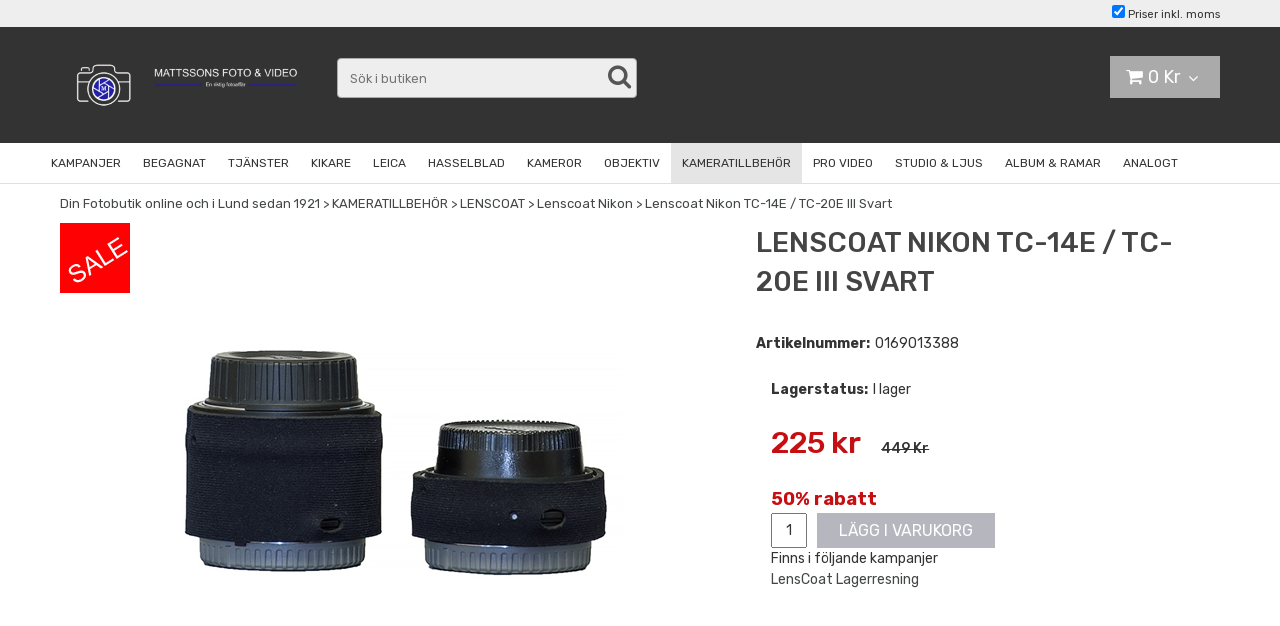

--- FILE ---
content_type: text/html; charset=utf-8
request_url: https://www.mattssonsfoto.se/tillbehor-1/lenscoat-1/lenscoat-nikon/nikon-telekonverter-iii-black
body_size: 30778
content:

      <!DOCTYPE html>
      <html lang="sv" class="page-showproduct culture-sv ff-under-cart-active">
      <head id="ctl00_Head1">
<meta name="twitter:card" content="product" />
<meta name="twitter:title" content="Vi säljer fotoutrustning och tillbehör" />
<meta name="twitter:description" content="Köp Lenscoat Nikon TC-14E / TC-20E III Svart och andra fotoprodukter hos Mattssons Foto - En riktig fotoaffär!" />
<meta name="twitter:image" content="https://www.mattssonsfoto.se/pub_images/large/lcnexiiibk.jpg" />
<meta name="twitter:data1" content="225&amp;nbsp;Kr" />
<meta name="twitter:label1" content="Price" />
<meta property="og:title" content="Vi säljer fotoutrustning och tillbehör" />
<meta property="og:type" content="product" />
<meta property="og:url" content="https://www.mattssonsfoto.se/kampanjer/kampanjer-1/lenscoat-utforsaljning/nikon-telekonverter-iii-black" />
<meta property="og:image" content="https://www.mattssonsfoto.se/pub_images/large/lcnexiiibk.jpg" />
<meta property="og:description" content="Köp Lenscoat Nikon TC-14E / TC-20E III Svart och andra fotoprodukter hos Mattssons Foto - En riktig fotoaffär!" />
<meta property="og:price:amount" content="224.50" />
<meta property="og:price:currency" content="SEK" /><script type="application/ld+json">
{"@context":"https://schema.org","@type":"Product","name":"Lenscoat Nikon TC-14E / TC-20E III Svart","description":"Köp Lenscoat Nikon TC-14E / TC-20E III Svart och andra fotoprodukter hos Mattssons Foto - En riktig fotoaffär!","image":"https://www.mattssonsfoto.se/pub_images/original/lcnexiiibk.jpg","category":"LENSCOAT \u003e Lenscoat Nikon","mpn":"0169013388","offers":{"@type":"Offer","url":"https://www.mattssonsfoto.se/kampanjer/kampanjer-1/lenscoat-utforsaljning/nikon-telekonverter-iii-black","availability":"https://schema.org/InStock","price":"224.50","priceCurrency":"SEK"},"productID":"0169013388","sku":"0169013388"}
</script>		<meta http-equiv="Content-Type" content="text/html; charset=utf-8" />
		<meta name="Description" content="Köp Lenscoat Nikon TC-14E / TC-20E III Svart och andra fotoprodukter hos Mattssons Foto - En riktig fotoaffär!" />
		<meta name="Keywords" content="
Lenscoat Nikon TC-14E / TC-20E III Svart


LensCoat till Nikon TC-14E III &amp; Nikon TC-20E III.
Fodralet ger din värdefulla utrustning skydd mot repor och stötar och bevarar dess andrahandsvärde. Det hjälper också genom att ända utseendet på ditt objektiv, vilket gör det mindre märkbart för djurlivet.
01690133" />
<link href="/SystemScripts/jquery/fancybox/jquery.fancybox.css" rel="stylesheet" type="text/css" />
<link href="/M1/Production/css/style.css" rel="stylesheet" type="text/css" />
<link href="/M1/Production/css/extra.css" rel="stylesheet" type="text/css" />
<link href="/M1/Production/css/stylefastcheckout.css" rel="stylesheet" type="text/css" />
<link href="/SystemCss/jquery-ui-custom.css" rel="stylesheet" type="text/css" />

          <script src="/bundle/jshead?v=5YJlCo1tIWjvJzMGCOhKk5uetmcSyMdZj3isgmySddo1"></script>

        <script>var JetshopData={"ChannelInfo":{"Active":1,"Total":1,"Data":{"1":{"Name":"Default","Cultures":["sv-SE"],"DefaultCulture":"sv-SE","Currencies":["SEK"],"DefaultCurrency":"SEK"}}},"ProductId":9322,"CategoryId":1480,"NewsId":0,"ManufacturerId":0,"PageId":0,"Language":"sv","Culture":"sv-SE","Currency":"SEK","CurrencyDecimalSeparator":",","CurrencySymbol":"Kr","CurrencyDisplay":"n $","VatIncluded":true,"BreadCrumbs":[["KAMERATILLBEH&#214;R","/tillbehor-1"],["LENSCOAT","/tillbehor-1/lenscoat-1"],["Lenscoat Nikon","/tillbehor-1/lenscoat-1/lenscoat-nikon"],["Lenscoat Nikon TC-14E / TC-20E III Svart","/tillbehor-1/lenscoat-1/lenscoat-nikon/nikon-telekonverter-iii-black"]],"CategoryTemplate":0,"PriceList":"Standard","PriceListId":"335c2ee6-68ad-4639-9326-789a796c6936","IsLoggedIn":false,"IsStage":false,"IsStartPage":false,"IsCheckoutHttps":false,"ConnectedCategories":[{"Name":"Lenscoat utförsäljning","Permalink":"/kampanjer/kampanjer-1/lenscoat-utforsaljning"},{"Name":"Lenscoat Nikon","Permalink":"/tillbehor-1/lenscoat-1/lenscoat-nikon"},{"Name":"LensCoat Lagerresning","Permalink":"/kampanjer1/lenscoat-lagerresning"}],"CanonicalCategoryId":2535,"CanonicalBreadCrumbs":["www.mattssonsfoto.se","","tillbehor-1","lenscoat-1","lenscoat-nikon","nikon-telekonverter-iii-black"],"Urls":{"CountryRootUrl":"/","CheckoutUrl":"/checkout","StageCheckoutUrl":"/stage/checkout","ServicesUrl":"/Services","MyPagesUrl":"/my-pages","StageMyPagesUrl":"/stage/my-pages","LoginUrl":"/login","StageLoginUrl":"/stage/login","SignupUrl":"/signup","SignoutUrl":"/signout","MyPagesOrdersUrl":"/my-pages/orders","MyPagesOrderdetailsUrl":"/my-pages/orderdetails","MyPagesSettingsUrl":"/my-pages/settings","TermsAndConditionsUrl":"kopvillkor","CartServiceUrl":"/Services/CartInfoService.asmx/LoadCartInfo"},"Translations":{"ResponsiveMyPages_OrderCartRecreationItemErrorNotBuyable":"{0} - Ej köpbar","ResponsiveMyPages_OrderCartRecreationItemErrorOutOfStock":"{0} - Ej i lager","Menu":"Meny","GettingCart":"Hämtar kundvagnen...","IncludingVAT":"varav moms","Search":"Sök","Sort_ArticleNumber":"Artikelnummer","Sort_Bestseller":"Bästsäljare","Sort_Custom":"Custom","FilterMobileShowFilter":"Filtrera efter","FilterNoMatch":"Inga träffar med","FilterOk":"Välj","FilterReset":"Återställ filter","FilterSearch":"Sök på","FilterApplyFilter":"Visa produkter","FilterBuyButton":"Köp","FilterSelectAll":"Välj alla","FilterSelected":"Valda","FilterStockStatus":"Lagerstatus","FilterYes":"Ja","FilterYourChoices":"Dina val","FilterClose":"Stäng","FilterInfoButton":"Mer info","FilterLoadMoreProducts":"Ladda fler produkter","FilterMaxPrice":"Pris upp till","FilterMinPrice":"Pris från","ContinueShopping":"Fortsätt handla","Cart":"Kundvagn","PlusVAT":"moms tillkommer med","Price":"Pris","ProceedToCheckout":"Till kassan","FilterAllSelected":"Alla valda","OnlyAvailableInWarehouse":"Endast i butik","OnlyAvailableInWebshop":"Endast på webben","AddingItemToCart":"Lägger varan i kundvagnen...","Total":"Summa","TotalItems":"Summa artiklar","ItemNumber":"Artikelnummer","Quantity":"Antal","Article":"Artikel","ViewCart":"Se kundvagn","YourShoppingCart":"Din kundvagn","Sort_DateAdded":"Tillagd","Sort_Name":"Produktnamn","Sort_Price":"Pris","Sort_SubName":"Underproduktnamn"},"Images":{"9322":["lcnexiiibk.jpg"]},"Products":{},"CustomerGroups":null,"SelectedFilters":{"SearchTerm":null,"ListValues":{},"MultiLevelListValues":{},"SpanValues":{},"BoolValues":{},"OrderBy":null,"SortDirection":null},"Order":null,"Customer":{"FirstName":null,"LastName":null,"Email":null,"HasSubscribed":false,"Identifier":null,"MemberNumber":null,"ExternalCustomerId":null,"CheckMemberStatus":false},"ProductInfo":{"ArticleNumber":"0169013388","Name":"Lenscoat Nikon TC-14E / TC-20E III Svart","SubName":"","Images":["lcnexiiibk.jpg"],"StockStatus":"I lager","StockStatusId":1,"IsBuyable":true,"Vat":0.25000000,"Price":359.0,"PriceIncVat":449.0,"DiscountPrice":null,"DiscountPriceIncVat":null,"Attributes":null,"DistributionPackageSize":1,"FreightClassID":1},"DateTime":"2026-01-22T06:29:10+01:00"};</script><script type="text/javascript" src="/SystemScripts/jlib.js"></script>
          <script src="/bundle/jsbody?v=GmkY9Tyf-NYU-juSeQ3EBA6bb0hm8_yvuGsAsHQuDEo1"></script>

        <script type="text/javascript">
var UserIsTimeoutTitle = 'Din session är ej längre aktiv';
var UserIsTimeoutMessage = 'Sidan kommer laddas om pga inaktivitet.';
function ReloadAfterTimeout() {
window.location = 'https://www.mattssonsfoto.se/tillbehor-1/lenscoat-1/lenscoat-nikon/nikon-telekonverter-iii-black';}
; function systemResetTimeout(){
                        clearTimeout(window.systemTimeoutChecker);
                        window.systemTimeoutChecker=setTimeout(function(){ UserIsTimeout(UserIsTimeoutTitle, UserIsTimeoutMessage, ReloadAfterTimeout); },1190000);
                    };</script>
<script>
  window.dataLayer = window.dataLayer || [];
  function gtag(){ dataLayer.push(arguments); }
  gtag('js', new Date());
</script>
<script async defer src="https://www.googletagmanager.com/gtm.js?id=GTM-KR5H2HP"></script>
<script>window.dataLayer = window.dataLayer || [];
window.dataLayer.push({ 'gtm.start': new Date().getTime(), 
event: 'gtm.js'});
</script><meta name="viewport" content="width=device-width, initial-scale=1.0"/>
<link href="//fonts.googleapis.com/css?family=Rubik:400,500,700&display=swap" rel="stylesheet"> 
<link rel="stylesheet" href="/M1/Stage/css/font-awesome.min.css">


<script>
var searchTrimRegex = /\.|\//g
var fileListVersion = 666;
  var fileList = [

        {
            fileName: "responsive-base.css",
      version: fileListVersion
        },
        {
            fileName: "responsive-base-libraries.js",
      version: fileListVersion
        },
        {
            fileName: "responsive-base-core.js",
      version: fileListVersion
        },
        {
            fileName: "responsive-base-views.js",
      version: fileListVersion
        },
        {
            fileName: "responsive-base-modules.js",
      version: fileListVersion
        },
        {
            fileName: "mattssonsfoto2.js",
      version: fileListVersion
        }
  ];
</script>
<script src="/SystemScripts/script-handling-v1.js"></script>



<!-- BEGIN ADD TO CART MESSAGE JETPACK ----------------->
<script src="/systemscripts/jetpacks/add-to-cart-message/jetpack_add-to-cart-message.js"></script>
<script src="/systemscripts/jetpacks/add-to-cart-message/jquery.easing.1.3.js"></script>  
<script>     
initJetpackAddToCartMessage ({             
testing: false,             
animateToCart: true,             
showMessageDuration: 700,             
messageBoxGradientBgColor1: "#ccc",             
messageBoxGradientBgColor2: "rgba(204, 204, 204, 0.8)",             
messageFontSize: "15px",             
addToCartMessage_svSE: "Varan lagd i kundvagnen",             
addToCartMessage_enGB: "Item added to cart"     
});
</script> 
<!-- END ADD TO CART MESSAGE JETPACK ----------------->
<link href="/M1/stage/css/support.css" rel="stylesheet" type="text/css" />
<!--
<style>
.menu-scrolled .toSmallScreen #cat-nav {
position:relative !important;
}

#left-cat-nav .lv2.active ul.lv3 {display:block}


</style>
-->

<style>
#ctl00_bdy {

 background: white !important;

}

.tab-specification {
 
 display:none;
 
}



.search-box-button button {
  padding: 0;
  display: block;
  color: #555555;
  transition: 0.2s;
  background: transparent;
  outline: 0;
  appearance: none;
  border: 0;
}

.search-box-button button:before {
content: "\f002";
font-family: FontAwesome;
font-size: 25px;
}

#ctl00_searchBox_SearchBoxButton {
 display: none;
}
</style><script type="text/javascript">
$(document).ready(function(){
$('.FooterContentBodyCssClass').after($('#ctl00_jetShopLogoControl'));
});
</script>

<style>
.tab-description ul {
 list-style-type: disc;
}

.tab-description ul li {
 margin-left: 1.5rem
}

.tab-description h4 span {
 text-transform: initial;
}


</style><link rel="canonical" href="https://www.mattssonsfoto.se/kampanjer/kampanjer-1/lenscoat-utforsaljning/nikon-telekonverter-iii-black" /><link href="/WebResource.axd?d=[base64]&amp;t=639038744997570154" type="text/css" rel="stylesheet" /><link href="/WebResource.axd?d=[base64]&amp;t=639038744997570154" type="text/css" rel="stylesheet" /><title>
	Vi säljer fotoutrustning och tillbehör
</title></head>
      <body id="ctl00_bdy" class="one-column hide-left-area">
      <form method="post" action="/tillbehor-1/lenscoat-1/lenscoat-nikon/nikon-telekonverter-iii-black" onsubmit="javascript:return WebForm_OnSubmit();" id="aspnetForm" autocomplete="off">
<div class="aspNetHidden">
<input type="hidden" name="__EVENTTARGET" id="__EVENTTARGET" value="" />
<input type="hidden" name="__EVENTARGUMENT" id="__EVENTARGUMENT" value="" />
<input type="hidden" name="__LASTFOCUS" id="__LASTFOCUS" value="" />
<input type="hidden" name="ctl00_main_ctl00_ctl00_tabContent_ClientState" id="ctl00_main_ctl00_ctl00_tabContent_ClientState" value="{&quot;ActiveTabIndex&quot;:-1,&quot;TabEnabledState&quot;:[true],&quot;TabWasLoadedOnceState&quot;:[false]}" />
<input type="hidden" name="__VIEWSTATE" id="__VIEWSTATE" value="/[base64]/[base64]/[base64]/////[base64]/[base64]/////w9k9ekATqda3YE9kcdCoGZo3djU1PmDDKNCKxCu8kn9wYk=" />
</div>

<script type="text/javascript">
//<![CDATA[
var theForm = document.forms['aspnetForm'];
function __doPostBack(eventTarget, eventArgument) {
    if (!theForm.onsubmit || (theForm.onsubmit() != false)) {
        theForm.__EVENTTARGET.value = eventTarget;
        theForm.__EVENTARGUMENT.value = eventArgument;
        theForm.submit();
    }
}
//]]>
</script>


<script src="/WebResource.axd?d=1SYVfJI6ZauwFssmlmHfNFfV2fP_mPLZIsXfhhSOQWlAieGZhfRVAMUnLUlujp9NCXYnIfJUp6TchDNIJYEekDmtcakbh5CRZ_KvInU4dJM1&amp;t=638942282805310136" type="text/javascript"></script>

<script type="text/javascript">function SelectAttribute(n,sval) { $("[id$='ddlAttribute"+n+"']").val(sval).trigger('change'); }$(document).ready(function() {if( $("[id$='ddlAttribute2']").length > 0 ){$("[id$='ddlAttribute2']").trigger('change');}else{$("[id$='ddlAttribute1']").trigger('change');}});</script>
<script src="/ScriptResource.axd?d=A9jFfkDZABZ4gFMPkZwZQZm_ZyJtkt7E7yyly3He_rhbu6x1DaoiFVTUozzHB1B0lYxg_IXzMCVa8SOQmKGA4p-v9b1SDeVXLyWb4CG9gY8xh_XMBIhJfBs0bapeqncLGOvPasXo1WBb03usSqRnQDatxgQ3UFpaKNAEoWEGKKk1&amp;t=ffffffffe6692900" type="text/javascript"></script>
<script src="/ScriptResource.axd?d=2tCO-XTNAXurvhh_aKP1PuNx_WR3LXcvGrKuvF0lp_7QR1x5EG-6oqZb9S-GiYS4Qllpvqza_5ONUG8hrIql8mo7wZsOKGdtodxvfuAAP_PET2k6MJtTTNQsKa2e4Dnb7_ojgS2BvbX9PZNHvCuT3X4macDblfhrJ-c7oJTUtLkcVOiJPC78cYzIZvMAXc3D0&amp;t=32e5dfca" type="text/javascript"></script>
<script src="/ScriptResource.axd?d=jBEYVaD3FEzjc5wz-jw1R31Mf_3ord9DMddrwpOUibxHms30eWlBpGEk2xgtjhTdLTZ4jwS4WYjU3LwQ2URGpvEpvYmqKR_10IvZshoX5h6gpTLoBD6skIo7CX4HIige10BLt1JekP58thoRHfk4YKK08MaH7M4vlScP1z7gwxF6P4LUKbzpB3YEx4lgIM920&amp;t=32e5dfca" type="text/javascript"></script>
<script src="/ScriptResource.axd?d=[base64]&amp;t=ffffffffce68e30b" type="text/javascript"></script>
<script src="../../../SystemScripts/Product.js?v=4" type="text/javascript"></script>
<script src="/ScriptResource.axd?d=[base64]&amp;t=ffffffffce68e30b" type="text/javascript"></script>
<script src="/ScriptResource.axd?d=[base64]&amp;t=ffffffffce68e30b" type="text/javascript"></script>
<script src="/ScriptResource.axd?d=[base64]&amp;t=ffffffffce68e30b" type="text/javascript"></script>
<script src="/ScriptResource.axd?d=pTCmGQXYXBvhwnp3sB8z8XqIi8r44qOqJFIuKzOCj0C-dLpmI8i-1Ozf9ZwLdvsMnuJjiL5F-8u_MPQt_3fuzatZIDopUAmHhoSZISzqwq1cyFO8ghjSxSt1qSDkzbZWsSpPsRiEeTTlQLazsd1gLwau-x8D9YYFL1VSRpNCdwUS36h6K4fFzyHPlDkEasmI0&amp;t=7d5986a" type="text/javascript"></script>
<script src="/ScriptResource.axd?d=OYVyBk1GzkWMYuGfM8q5BoRrmXC1k51ujc8c3lAbhHhgEX9pyXAhH0DR7CibSKHDI2ntDFp6_o5pAkHHNqGo8uYRP3tmeXdkAtvbwTVZbXEuv4fqgHEON9X9l4L9Jjsg7JI9Kf9wRdjGpd3DpLXkewvyeMTS40IBXhyPoXgyRAE1&amp;t=7d5986a" type="text/javascript"></script>
<script src="/ScriptResource.axd?d=9ocHRzy7CHwoKZtriLgZDOxZ2aiDcAGSE4fV4X0H0fMc2cosEmlyXTUYQlrDPvkPBRLUS-uwUCRRMxmQRIeqRV3WVIkA-_n3Y8bLiIrl2aGcaDdFWizDDaU1EuF-Sn98QopC_d_2BlMze7dVJac3mZ-MNLqC12mNMaA8rEmB97g1&amp;t=7d5986a" type="text/javascript"></script>
<script src="/ScriptResource.axd?d=jUXnz37GA_P7dFEuLIIw40z5Gj070DGPa4_TcLt55ZMjoATi_tMlzSmnjiS6SjOO2TNaWaevyZcE6XzGIn5cDvhFq0z5U-kuf4IkV7GWKm-RCbJN6mckP_7QM0Y3GKwmxlrJXfqOalsfGFZjEdiNGvZ0bBX7VM2-BJGDL-XDOFk1&amp;t=7d5986a" type="text/javascript"></script>
<script src="/ScriptResource.axd?d=YnFE_EtgooYmlAFJ5QJaev6o6n1-xAXZMIJIfja0r-RzcHk9cmVjZFqkFvFPHCEQSorWehY5bj6N-HQmPGHzBEQIJXNwUgcDDEGRVPFauIMbeT6MpPqBNlBKTmGX9PahP-uDfIygWOi0lE5RldNYqyHyTs0l1U6HRxp6s_b1NMU1&amp;t=7d5986a" type="text/javascript"></script>
<script src="/ScriptResource.axd?d=gErpbTt43r9NDZD4IxQjHS3-HiOfBzjfDKubyvMBTsNrtpWXUkDaUAcVnLjvTKSSOl9XU6VF3k_AFZG2TYH18Z0J9bvt2AX2FMsoj59h_QqaSdTQyhhT6ckt4y6pn6uNzuC3TXQd7aDwGoD8dl-aZ3T_PyzvK9aTNQQfZBfqcZvnoRaSPKY88bcyOIKyYdEh0&amp;t=7d5986a" type="text/javascript"></script>
<script src="/ScriptResource.axd?d=[base64]&amp;t=ffffffffce68e30b" type="text/javascript"></script>
<script src="/ScriptResource.axd?d=6-2P9rp5UlYkdkcvLdGDfybcOtCALabJ2_s0cfLXWFxituTDU7S_jmurX3zTF5enf6gJvHQwQGyvaOonFvRLdkF2Cmsecry0dd49vFw3_L2IGsTym2Ok4PSTyjXv1xyu_rWF5rbuFDVa39367_329yVAXnBHcC1IhOo8hfxUbDk1&amp;t=7d5986a" type="text/javascript"></script>
<script src="/ScriptResource.axd?d=Z4OdJxLV5w5fqmWZ-stJ-4lPJ3ZWT3R8tB8Dv45asfJoYJG1PePMwFWbypECkmXeIUAUUHV_3Ec7YNJ_la5h9i2EF76inLccfza5QOnl5wOSVaMrg2H8qpLHim1VIcpVn_YhSPjYaSLqhU8YPEnTUzYwN40l0PNQ0ORrhYrjvoOUOgNNopYDdZS5npP4b9if0&amp;t=7d5986a" type="text/javascript"></script>
<script src="/ScriptResource.axd?d=Xvn9xuOrOJ7Bpcye8PZ4pmrYG1jpN1DKhpetCs7JKesvxZFI7Ygz34mHtCY2Y4rQ_uw5gspilGxB8Q8hr3txymbno0GrALrxIQUgdsgChc_RTPT7DGNXH6rAiCpBFtutXegZ63OJUkly2jdtYjXcgU9rNUCAZXx3zFlz4QUtwxw1&amp;t=7d5986a" type="text/javascript"></script>
<script src="../../../Services/General.asmx/js" type="text/javascript"></script>
<script type="text/javascript">
//<![CDATA[
function WebForm_OnSubmit() {
if (typeof(ValidatorOnSubmit) == "function" && ValidatorOnSubmit() == false) return false;
return true;
}
//]]>
</script>

			<div class="aspNetHidden">

				<input type="hidden" name="__VIEWSTATEGENERATOR" id="__VIEWSTATEGENERATOR" value="C65414BD" />
				<input type="hidden" name="__EVENTVALIDATION" id="__EVENTVALIDATION" value="/wEdAA4naDpFJqT4Voec1H2htMbq/oWXpXiHtWY58lTo/QNc9ySDd5gKjepJAHWRkX7WlIaV0D+93GvFkB+2BmQzUlVksPYa8QJDc2W7HAn9TRonGEPb1F9bqyk+0IPHNiGQHGqua/DEh4+ZGxBqCXxkBzPb7aJIsv3zL1MROoNNanglUltgwuwz0OztIsV2Ijf7NvIOEXwjaUcvoGElmEcsh7BxC8/HgBFQ1glmpsdbnLGjcGF3W6OMJoHo5Mbd7DTDqH31z9P+m7lkxEcNqNzKzvHxLw2JnUGtADSphEoXicA8E+js3Hth4bC8fuW/zk7+YBKVyXo2XG516nLpe3JhHeb2" />
			</div>
      <script type="text/javascript">
//<![CDATA[
Sys.WebForms.PageRequestManager._initialize('ctl00$sm', 'aspnetForm', [], [], [], 90, 'ctl00');
//]]>
</script>


      <script type="text/javascript">
        var alertText = 'Du m\u00E5ste fylla i minst tv\u00E5 tecken';
      </script>

<div id="cip"><div id="ctl00_cip_tag">

</div><div id="ctl00_cip_anShow">

</div><div id="ctl00_cip_anClose">

</div></div>

<div class="popup-info-box">
    <div class="popup-info-box-close">
    </div>
    <div class="popup-info-box-content">
    </div>
</div>


<div id="outer-wrapper">
    <div id="inner-wrapper">
        <div id="header-top">
            <div class="header-top-inner">
                <div id="ctl00_itc">

			</div>
                <div class="vat-selector-outer-wrapper">
                    <div class="vat-selector-wrapper">
    <span class="vat-selector-input">
        <input id="ctl00_ctl02_ctl00_ctl00_vatSelectorChkVAT" type="checkbox" name="ctl00$ctl02$ctl00$ctl00$vatSelectorChkVAT" checked="checked" onclick="javascript:setTimeout(&#39;__doPostBack(\&#39;ctl00$ctl02$ctl00$ctl00$vatSelectorChkVAT\&#39;,\&#39;\&#39;)&#39;, 0)" />
    </span>
    <span class="vat-selector-label">
        <span id="ctl00_ctl02_ctl00_ctl00_VatSelectorLabel">Priser inkl. moms</span>
    </span>
</div>
                </div>
            </div>
        </div>
        <header id="header">
            <div id="header-inner">
                <div class="logo-wrapper">
    <div class="logo-header">
        <span id="ctl00_ctl03_ctl00_ctl00_labTitle"></span></div>
    <div class="logo-body">
        <input type="image" name="ctl00$ctl03$ctl00$ctl00$imgLogo" id="ctl00_ctl03_ctl00_ctl00_imgLogo" title="Mattssons Foto" src="/production/images/logo2023_.jpg" alt="Mattssons Foto" onclick="javascript:WebForm_DoPostBackWithOptions(new WebForm_PostBackOptions(&quot;ctl00$ctl03$ctl00$ctl00$imgLogo&quot;, &quot;&quot;, true, &quot;&quot;, &quot;&quot;, false, false))" />
    </div>
    <div class="logo-footer"></div>
</div>


                <div id="menu-wrapper">

                    <div id="menu-content">

                        <div id="menu-activator" class="menu-icon icon-button"><i class="fa fa-bars fa-fw"></i><span></span></div>

                        <div id="search-box-wrapper" class="menu-component">
                            <div id="search-activator" class="search-icon icon-button"><i class="fa fa-search fa-fw"></i><span></span></div>
                            <div id="ctl00_searchBox" DisplayType="Basic" class="search-box-wrapper">
				<div class="search-box-header">S&#246;k i butiken</div><div class="search-box-body"><div class="search-box-input"><input name="ctl00$searchBox$tbSearch" id="ctl00_searchBox_tbSearch" type="search" placeholder="Sök i butiken" /><input type="hidden" name="ctl00$searchBox$elasticSearchEnabled" id="ctl00_searchBox_elasticSearchEnabled" /></div><div class="search-box-button"><a id="ctl00_searchBox_SearchBoxButton" class="search-icon" title="Search" href="javascript:DoSearch(&#39;/searchresults&#39;, &#39;ctl00_searchBox_tbSearch&#39;, &quot;Du m\u00E5ste fylla i minst tv\u00E5 tecken&quot;, 20);"><img src="../../../M1/Production/images/buttons/sv-SE/search.png" /></a></div></div><div class="search-box-footer"></div>
			</div>
                        </div>

                        <div id="cart-activator" class="cart-icon icon-button"><i class="fa fa-shopping-cart fa-fw"></i><span></span><b></b></div>
                        <div class="cart-area-wrapper menu-component">
                            
<div class="small-cart-wrapper">
    <div class="small-cart-header">
        <span><span id="ctl00_Cart1_ctl00_ctl00_SmallCartHeaderLabel">Kundvagn</span></span>
    </div>
    <div id="ctl00_Cart1_ctl00_ctl00_SmallCartBody" class="small-cart-body">
        <div class="small-cart-items">
             <span class="small-cart-items-label"><span id="ctl00_Cart1_ctl00_ctl00_SmallCartItemsLabel">Antal varor</span></span>
             <span class="small-cart-items-value">0</span>
             <span class="small-cart-items-suffix"><span id="ctl00_Cart1_ctl00_ctl00_SmallCartItemsPcs">st</span></span>
        </div>
        <div id="ctl00_Cart1_ctl00_ctl00_SmallCartSumPanel" class="small-cart-sum">
				
            <span class="small-cart-sum-label"><span id="ctl00_Cart1_ctl00_ctl00_SmallCartSummaLabel">Summa</span></span>
            <span class="small-cart-sum-value">0 Kr</span>
        
			</div>
    </div>
    

<div class="SmallCartButtons">
    <a class="button checkout-text button-disabled" id="ctl00_Cart1_ctl00_ctl00_CartNavigation_ctl00_ctl00_CheckoutButton" rel="nofollow"><span>Till kassan</span></a>
    <a class="button mypages-text button-disabled" id="ctl00_Cart1_ctl00_ctl00_CartNavigation_ctl00_ctl00_MyPagesButton" rel="nofollow"><span>Mina sidor</span></a>
    <a class="button fancybox-iframe-login login-text" id="ctl00_Cart1_ctl00_ctl00_CartNavigation_ctl00_ctl00_LoginText" href="https://www.mattssonsfoto.se/FastLogin.aspx?ReturnURL=%2ftillbehor-1%2flenscoat-1%2flenscoat-nikon%2fnikon-telekonverter-iii-black" rel="nofollow"><span>Logga in</span></a>
    
</div>
    
    <div class="small-cart-footer">
    </div>
</div>
                            <div id='FreeFreight_Cart' onclick='SwitchExpand(this);'></div>
			
                            <!--Voucher is no longer supported-->
                        </div>

                        <div id="info-text-left-wrapper" class="menu-component hide-for-medium-down">
                            
                        </div>

                    </div>

                </div>
            </div>
            <nav id="cat-nav" role="navigation" class="menu-component">
                <div class="nav-bar">
                    <ul id="category-navigation" class="category-navigation lv1"><li class="lv1 pos1 first has-subcategories"><a href="/kampanjer">KAMPANJER</a><ul class="lv2"><li class="lv2 pos1 first has-subcategories"><a href="/kampanjer/kampanjer-1">KAMPANJER</a><ul class="lv3"><li class="lv3 pos1 first"><a href="/kampanjer/kampanjer-1/nanlite-forza">Nanlite Forza</a></li><li class="lv3 pos2"><a href="/kampanjer/kampanjer-1/saramonic">Saramonic</a></li><li class="lv3 pos3"><a href="/kampanjer/kampanjer-1/analogfilm">Analogt foto</a></li><li class="lv3 pos4"><a href="/kampanjer/kampanjer-1/lenscoat-utforsaljning">Lenscoat utförsäljning</a></li><li class="lv3 pos5"><a href="/kampanjer/kampanjer-1/nisi-filter-kampanj">NiSi filter utförsäljning</a></li><li class="lv3 pos6"><a href="/kampanjer/kampanjer-1/sony-cashaback-01102025-31012026">Sony Cashaback (01.10.2025 - 31.01.2026)</a></li><li class="lv3 pos7"><a href="/kampanjer/kampanjer-1/sony-wis-01102025-31012025">Sony WIS (01.10.2025 - 31.01.2026)</a></li><li class="lv3 pos8"><a href="/kampanjer/kampanjer-1/lumix-strong-prices-sharp-shots">Lumix - Strong Prices, Sharp Shots</a></li><li class="lv3 pos9"><a href="/kampanjer/kampanjer-1/nikon-wis-31102025-26-01-2026">Nikon WIS (31.10.2025-26-01-2026)</a></li><li class="lv3 pos10 last"><a href="/kampanjer/kampanjer-1/focuskikare-20">Focuskikare 20%</a></li></ul></li><li class="lv2 pos2 last"><a href="/kampanjer/demos-i-butik">EVENT</a></li></ul></li><li class="lv1 pos2"><a href="/begagnat-2">BEGAGNAT</a></li><li class="lv1 pos3 has-subcategories"><a href="/tjanster">TJÄNSTER</a><ul class="lv2"><li class="lv2 pos1 first has-subcategories"><a href="/tjanster/kameratjanster">KAMERA TJÄNSTER</a><ul class="lv3"><li class="lv3 pos1 first"><a href="/tjanster/kameratjanster/begagnat-1">Begagnat</a></li><li class="lv3 pos2 last"><a href="/tjanster/kameratjanster/minneskortsraddning">Minneskortsräddning</a></li></ul></li><li class="lv2 pos2 has-subcategories"><a href="/tjanster/vara-tjanster">BILD TJÄNSTER</a><ul class="lv3"><li class="lv3 pos1 first"><a href="/tjanster/vara-tjanster/digital-framkallning">Digital Framkallning</a></li><li class="lv3 pos2"><a href="/tjanster/vara-tjanster/diascanning">Analog Filmscanning / Dia</a></li><li class="lv3 pos3"><a href="/tjanster/vara-tjanster/bildkopiering">Bildkopiering</a></li><li class="lv3 pos4"><a href="/tjanster/vara-tjanster/canvas">Beställa Canvastavlor</a></li><li class="lv3 pos5"><a href="/tjanster/vara-tjanster/storprint">Storprint</a></li><li class="lv3 pos6 last"><a href="/tjanster/vara-tjanster/studentskyltar-1">Studentskyltar</a></li></ul></li><li class="lv2 pos3 has-subcategories"><a href="/tjanster/ovriga-tjanster">ÖVRIGA TJÄNSTER</a><ul class="lv3"><li class="lv3 pos1 first"><a href="/tjanster/ovriga-tjanster/id-fotografering">ID-Fotografering</a></li><li class="lv3 pos2 last"><a href="/tjanster/ovriga-tjanster/video-till-usb">Video till USB</a></li></ul></li><li class="lv2 pos4 last has-subcategories"><a href="/tjanster/om-oss">OM OSS</a><ul class="lv3"><li class="lv3 pos1 first"><a href="/tjanster/om-oss/om-butiken">Om Butiken</a></li><li class="lv3 pos2"><a href="/tjanster/om-oss/kontakt-oppettider">Kontakt & Öppettider</a></li><li class="lv3 pos3 last"><a href="/tjanster/om-oss/kopvillkor">Köpvillkor</a></li></ul></li></ul></li><li class="lv1 pos4 has-subcategories"><a href="/kikare">KIKARE</a><ul class="lv2"><li class="lv2 pos1 first has-subcategories"><a href="/kikare/alla-kikare">ALLA HANDKIKARE</a><ul class="lv3"><li class="lv3 pos1 first"><a href="/kikare/alla-kikare/celestron-1">Celestron</a></li><li class="lv3 pos2"><a href="/kikare/alla-kikare/kowa-1">Kowa</a></li><li class="lv3 pos3"><a href="/kikare/alla-kikare/leica-2">Leica</a></li><li class="lv3 pos4"><a href="/kikare/alla-kikare/zeiss-2">Zeiss</a></li><li class="lv3 pos5"><a href="/kikare/alla-kikare/steiner">Steiner</a></li><li class="lv3 pos6"><a href="/kikare/alla-kikare/vortex-1">Vortex</a></li><li class="lv3 pos7"><a href="/kikare/alla-kikare/swarovski-1">Swarovski</a></li><li class="lv3 pos8"><a href="/kikare/alla-kikare/kamakura-1">Kamakura</a></li><li class="lv3 pos9"><a href="/kikare/alla-kikare/pentax-2">Pentax</a></li><li class="lv3 pos10"><a href="/kikare/alla-kikare/opticron-1">Opticron</a></li><li class="lv3 pos11"><a href="/kikare/alla-kikare/nikon-2">Nikon</a></li><li class="lv3 pos12"><a href="/kikare/alla-kikare/focus-1">Focus</a></li><li class="lv3 pos13"><a href="/kikare/alla-kikare/nso">NSO </a></li><li class="lv3 pos14"><a href="/kikare/alla-kikare/weopti">Weopti</a></li><li class="lv3 pos15 last"><a href="/kikare/alla-kikare/ibis-kikare">IBIS kikare</a></li></ul></li><li class="lv2 pos2 has-subcategories"><a href="/kikare/alla-tubkikare">ALLA TUBKIKARE</a><ul class="lv3"><li class="lv3 pos1 first"><a href="/kikare/alla-tubkikare/celestron">Celestron</a></li><li class="lv3 pos2"><a href="/kikare/alla-tubkikare/focus">Focus</a></li><li class="lv3 pos3"><a href="/kikare/alla-tubkikare/kamakura">Kamakura</a></li><li class="lv3 pos4"><a href="/kikare/alla-tubkikare/kowa">Kowa</a></li><li class="lv3 pos5"><a href="/kikare/alla-tubkikare/leica">Leica</a></li><li class="lv3 pos6"><a href="/kikare/alla-tubkikare/nikon">Nikon</a></li><li class="lv3 pos7"><a href="/kikare/alla-tubkikare/opticron">Opticron</a></li><li class="lv3 pos8"><a href="/kikare/alla-tubkikare/pentax">Pentax</a></li><li class="lv3 pos9"><a href="/kikare/alla-tubkikare/swarovski">Swarovski</a></li><li class="lv3 pos10"><a href="/kikare/alla-tubkikare/vortex">Vortex</a></li><li class="lv3 pos11"><a href="/kikare/alla-tubkikare/zeiss">Zeiss</a></li><li class="lv3 pos12 last"><a href="/kikare/alla-tubkikare/nso">NSO</a></li></ul></li><li class="lv2 pos3 has-subcategories"><a href="/kikare/tillbehor-kikare">TILLBEHÖR TILL KIKARE</a><ul class="lv3"><li class="lv3 pos1 first"><a href="/kikare/tillbehor-kikare/focus">Focus</a></li><li class="lv3 pos2"><a href="/kikare/tillbehor-kikare/kenko">Kenko</a></li><li class="lv3 pos3"><a href="/kikare/tillbehor-kikare/kowa">Kowa</a></li><li class="lv3 pos4"><a href="/kikare/tillbehor-kikare/leica">Leica</a></li><li class="lv3 pos5"><a href="/kikare/tillbehor-kikare/nexyz">NexYZ</a></li><li class="lv3 pos6"><a href="/kikare/tillbehor-kikare/nikon">Nikon</a></li><li class="lv3 pos7"><a href="/kikare/tillbehor-kikare/olivon">Olivon</a></li><li class="lv3 pos8"><a href="/kikare/tillbehor-kikare/opticron">Opticron</a></li><li class="lv3 pos9"><a href="/kikare/tillbehor-kikare/swarowski">Swarowski</a></li><li class="lv3 pos10"><a href="/kikare/tillbehor-kikare/vortex">Vortex</a></li><li class="lv3 pos11"><a href="/kikare/tillbehor-kikare/zeiss">Zeiss</a></li><li class="lv3 pos12 last"><a href="/kikare/tillbehor-kikare/nso">NSO</a></li></ul></li><li class="lv2 pos4 has-subcategories"><a href="/kikare/varmekameror">VÄRMEKIKARE/VÄRMEKAMEROR</a><ul class="lv3"><li class="lv3 pos1 first"><a href="/kikare/varmekameror/pulsar">Pulsar</a></li><li class="lv3 pos2"><a href="/kikare/varmekameror/hikmicro">Hikmicro</a></li><li class="lv3 pos3 last"><a href="/kikare/varmekameror/viltkamera">Viltkamera</a></li></ul></li><li class="lv2 pos5 last"><a href="/kikare/luppar">LUPPAR</a></li></ul></li><li class="lv1 pos5 has-subcategories"><a href="/leica">LEICA</a><ul class="lv2"><li class="lv2 pos1 first has-subcategories"><a href="/leica/systemkameror-1">SYSTEMKAMERA</a><ul class="lv3"><li class="lv3 pos1 first"><a href="/leica/systemkameror-1/leica-m">Leica M</a></li><li class="lv3 pos2 last"><a href="/leica/systemkameror-1/lecia-sl">Lecia SL</a></li></ul></li><li class="lv2 pos2 has-subcategories"><a href="/leica/kompaktkamera">KOMPAKTKAMEROR</a><ul class="lv3"><li class="lv3 pos1 first"><a href="/leica/kompaktkamera/leica-q">Leica Q</a></li><li class="lv3 pos2"><a href="/leica/kompaktkamera/leica-c-lux">Leica C-lux</a></li><li class="lv3 pos3 last"><a href="/leica/kompaktkamera/leica-v-lux-1">Leica V-lux</a></li></ul></li><li class="lv2 pos3 has-subcategories"><a href="/leica/objektiv">OBJEKTIV</a><ul class="lv3"><li class="lv3 pos1 first"><a href="/leica/objektiv/m-objektiv">M-objektiv</a></li><li class="lv3 pos2"><a href="/leica/objektiv/sl-objektiv">SL-objektiv</a></li><li class="lv3 pos3 last"><a href="/leica/objektiv/tl-objektiv">CL/TL-objektiv</a></li></ul></li><li class="lv2 pos4 has-subcategories"><a href="/leica/sofort">POLAROIDKAMERA</a><ul class="lv3"><li class="lv3 pos1 first last"><a href="/leica/sofort/sofort">Sofort</a></li></ul></li><li class="lv2 pos5 has-subcategories"><a href="/leica/kikare">KIKARE</a><ul class="lv3"><li class="lv3 pos1 first"><a href="/leica/kikare/handkikare">Handkikare</a></li><li class="lv3 pos2"><a href="/leica/kikare/monokikare">Monokikare</a></li><li class="lv3 pos3"><a href="/leica/kikare/avstandsmatare">Avståndsmätare</a></li><li class="lv3 pos4"><a href="/leica/kikare/tubkikare">Tubkikare</a></li><li class="lv3 pos5 last"><a href="/leica/kikare/kikartillbehor">Kikare tillbehör</a></li></ul></li><li class="lv2 pos6 last has-subcategories"><a href="/leica/ovriga-tillbehor">ÖVRIGA TILLBEHÖR</a><ul class="lv3"><li class="lv3 pos1 first"><a href="/leica/ovriga-tillbehor/leica-vaskor-remmar">Leica väskor & remmar</a></li><li class="lv3 pos2"><a href="/leica/ovriga-tillbehor/leica-filter">Leica filter</a></li><li class="lv3 pos3"><a href="/leica/ovriga-tillbehor/leica-motljusskydd">Leica motljusskydd</a></li><li class="lv3 pos4"><a href="/leica/ovriga-tillbehor/leica-sokare-tillbehor">Leica sökare & tillbehör</a></li><li class="lv3 pos5"><a href="/leica/ovriga-tillbehor/leica-blixt-tillbehor">Leica blixt & tillbehör</a></li><li class="lv3 pos6"><a href="/leica/ovriga-tillbehor/leica-kamera-objektiv-lock">Leica kamera & objektiv lock</a></li><li class="lv3 pos7"><a href="/leica/ovriga-tillbehor/leica-soft-release-button">Leica soft release button</a></li><li class="lv3 pos8"><a href="/leica/ovriga-tillbehor/leica-fan-tillbehor">Leica FAN tillbehör</a></li><li class="lv3 pos9"><a href="/leica/ovriga-tillbehor/leica-batteri-laddare">Leica batteri & laddare</a></li><li class="lv3 pos10"><a href="/leica/ovriga-tillbehor/lecia-handgrepp">Lecia handgrepp</a></li><li class="lv3 pos11 last"><a href="/leica/ovriga-tillbehor/ovriga-leica-tillbehor">Övriga leica tillbehör</a></li></ul></li></ul></li><li class="lv1 pos6 has-subcategories"><a href="/hasselblad">HASSELBLAD</a><ul class="lv2"><li class="lv2 pos1 first"><a href="/hasselblad/systemkameror-1">Systemkameror</a></li><li class="lv2 pos2"><a href="/hasselblad/xcd-objektiv">XCD Objektiv</a></li><li class="lv2 pos3 last"><a href="/hasselblad/tillbehor">Tillbehör</a></li></ul></li><li class="lv1 pos7 has-subcategories"><a href="/kameror-1">KAMEROR</a><ul class="lv2"><li class="lv2 pos1 first has-subcategories"><a href="/kameror-1/canon">CANON</a><ul class="lv3"><li class="lv3 pos1 first"><a href="/kameror-1/canon/spegellos-systemkamera">Spegellös systemkamera</a></li><li class="lv3 pos2"><a href="/kameror-1/canon/systemkamera">Spegelreflex Systemkamera</a></li><li class="lv3 pos3"><a href="/kameror-1/canon/kompaktkamera">Kompaktkamera</a></li><li class="lv3 pos4 last"><a href="/kameror-1/canon/videokamera">Videokamera</a></li></ul></li><li class="lv2 pos2 has-subcategories"><a href="/kameror-1/dji-dronare">DJI</a><ul class="lv3"><li class="lv3 pos1 first"><a href="/kameror-1/dji-dronare/dronare">Drönare</a></li><li class="lv3 pos2 last"><a href="/kameror-1/dji-dronare/videokamera">Videokamera</a></li></ul></li><li class="lv2 pos3 has-subcategories"><a href="/kameror-1/sony">SONY</a><ul class="lv3"><li class="lv3 pos1 first"><a href="/kameror-1/sony/systemkamera">Fullformat kameror</a></li><li class="lv3 pos2"><a href="/kameror-1/sony/aps-c-kameror">APS-C kameror</a></li><li class="lv3 pos3"><a href="/kameror-1/sony/kompaktkamera">Kompaktkamera</a></li><li class="lv3 pos4 last"><a href="/kameror-1/sony/videokamera">Videokamera</a></li></ul></li><li class="lv2 pos4 has-subcategories"><a href="/kameror-1/fujifilm">FUJIFILM</a><ul class="lv3"><li class="lv3 pos1 first"><a href="/kameror-1/fujifilm/systemkamera">Systemkamera</a></li><li class="lv3 pos2"><a href="/kameror-1/fujifilm/kompaktkamera">Kompaktkamera</a></li><li class="lv3 pos3 last"><a href="/kameror-1/fujifilm/mellanformatskamera">Mellanformatskamera</a></li></ul></li><li class="lv2 pos5 has-subcategories"><a href="/kameror-1/hasselblad">HASSELBLAD</a><ul class="lv3"><li class="lv3 pos1 first last"><a href="/kameror-1/hasselblad/systemkamera">Systemkamera</a></li></ul></li><li class="lv2 pos6 has-subcategories"><a href="/kameror-1/leica">LEICA</a><ul class="lv3"><li class="lv3 pos1 first"><a href="/kameror-1/leica/systemkamera">Systemkamera</a></li><li class="lv3 pos2 last"><a href="/kameror-1/leica/kompaktkamera">Kompaktkamera</a></li></ul></li><li class="lv2 pos7 has-subcategories"><a href="/kameror-1/nikon">NIKON</a><ul class="lv3"><li class="lv3 pos1 first"><a href="/kameror-1/nikon/systemkamera">Nikon spegelreflex</a></li><li class="lv3 pos2"><a href="/kameror-1/nikon/nikon-z-kameror">Nikon Z kameror</a></li><li class="lv3 pos3 last"><a href="/kameror-1/nikon/kompaktkamera">Kompaktkamera</a></li></ul></li><li class="lv2 pos8 has-subcategories"><a href="/kameror-1/olympus">OM-SYSTEM/OLYMPUS</a><ul class="lv3"><li class="lv3 pos1 first"><a href="/kameror-1/olympus/systemkamera">Systemkamera</a></li><li class="lv3 pos2 last"><a href="/kameror-1/olympus/kompaktkamera">Kompaktkamera</a></li></ul></li><li class="lv2 pos9 has-subcategories"><a href="/kameror-1/panasonic">PANASONIC</a><ul class="lv3"><li class="lv3 pos1 first"><a href="/kameror-1/panasonic/systemkamera">Systemkamera</a></li><li class="lv3 pos2"><a href="/kameror-1/panasonic/kompaktkamera">Kompaktkamera</a></li><li class="lv3 pos3 last"><a href="/kameror-1/panasonic/videokamera">Videokamera</a></li></ul></li><li class="lv2 pos10 has-subcategories"><a href="/kameror-1/pentax">PENTAX & RICOH</a><ul class="lv3"><li class="lv3 pos1 first"><a href="/kameror-1/pentax/systemkamera">Systemkamera</a></li><li class="lv3 pos2 last"><a href="/kameror-1/pentax/kompaktkamera">Kompaktkamera</a></li></ul></li><li class="lv2 pos11 has-subcategories"><a href="/kameror-1/camlink">CAMLINK</a><ul class="lv3"><li class="lv3 pos1 first last"><a href="/kameror-1/camlink/videokamera">Videokamera</a></li></ul></li><li class="lv2 pos12 has-subcategories"><a href="/kameror-1/gopro">GoPro</a><ul class="lv3"><li class="lv3 pos1 first"><a href="/kameror-1/gopro/gopro-kameror">Gopro Kameror</a></li><li class="lv3 pos2 last"><a href="/kameror-1/gopro/gopro-tillbehor">Gopro tillbehör</a></li></ul></li><li class="lv2 pos13"><a href="/kameror-1/blackmagic">Blackmagic</a></li><li class="lv2 pos14"><a href="/kameror-1/sigma">SIGMA</a></li><li class="lv2 pos15"><a href="/kameror-1/kompaktkameror-1">Kompaktkameror</a></li><li class="lv2 pos16 last"><a href="/kameror-1/zeiss">ZEISS</a></li></ul></li><li class="lv1 pos8 has-subcategories"><a href="/objektiv">OBJEKTIV</a><ul class="lv2"><li class="lv2 pos1 first has-subcategories"><a href="/objektiv/canon-1">CANON</a><ul class="lv3"><li class="lv3 pos1 first"><a href="/objektiv/canon-1/canon-rf-objektiv">Canon RF-objektiv</a></li><li class="lv3 pos2"><a href="/objektiv/canon-1/canon-rf-s-objektiv">Canon RF-s-objektiv</a></li><li class="lv3 pos3"><a href="/objektiv/canon-1/canon-ef-objektiv">Canon EF-Objektiv</a></li><li class="lv3 pos4"><a href="/objektiv/canon-1/canon-ef-s-objektiv">Canon EF-S Objektiv</a></li><li class="lv3 pos5 last"><a href="/objektiv/canon-1/canon-m-objektiv">Canon M-objektiv</a></li></ul></li><li class="lv2 pos2 has-subcategories"><a href="/objektiv/nikon-1">NIKON</a><ul class="lv3"><li class="lv3 pos1 first"><a href="/objektiv/nikon-1/nikkor-z-objektiv">Nikon Z-objektiv</a></li><li class="lv3 pos2 last"><a href="/objektiv/nikon-1/nikon-f-objektiv">Nikon F-objektiv</a></li></ul></li><li class="lv2 pos3 has-subcategories"><a href="/objektiv/sony-1">SONY</a><ul class="lv3"><li class="lv3 pos1 first"><a href="/objektiv/sony-1/sony-fe-objektiv">Sony FE-objektiv</a></li><li class="lv3 pos2 last"><a href="/objektiv/sony-1/sony-e-objekitv">Sony E-objekitv</a></li></ul></li><li class="lv2 pos4 has-subcategories"><a href="/objektiv/leica-1">LEICA</a><ul class="lv3"><li class="lv3 pos1 first"><a href="/objektiv/leica-1/m-objektiv">M-objektiv</a></li><li class="lv3 pos2"><a href="/objektiv/leica-1/sl-objektiv">SL-objektiv</a></li><li class="lv3 pos3"><a href="/objektiv/leica-1/tl-objektiv">T/TL-Objektiv</a></li><li class="lv3 pos4"><a href="/objektiv/leica-1/s-objektiv">S-objektiv</a></li><li class="lv3 pos5 last"><a href="/objektiv/leica-1/adapter">Adapter</a></li></ul></li><li class="lv2 pos5 has-subcategories"><a href="/objektiv/fujifilm-1">FUJIFILM</a><ul class="lv3"><li class="lv3 pos1 first"><a href="/objektiv/fujifilm-1/fujifilm-x-objektiv">Fujifilm XF-objektiv</a></li><li class="lv3 pos2 last"><a href="/objektiv/fujifilm-1/fujifilm-gf-objektiv">Fujifilm GF-objektiv</a></li></ul></li><li class="lv2 pos6 has-subcategories"><a href="/objektiv/panasonic-1">PANASONIC</a><ul class="lv3"><li class="lv3 pos1 first"><a href="/objektiv/panasonic-1/lumix-g-objektiv">Lumix G-objektiv</a></li><li class="lv3 pos2 last"><a href="/objektiv/panasonic-1/s-objektiv">Lumix S-objektiv (L-fattning)</a></li></ul></li><li class="lv2 pos7 has-subcategories"><a href="/objektiv/olympus-1">OM-SYSTEM/OLYMPUS</a><ul class="lv3"><li class="lv3 pos1 first"><a href="/objektiv/olympus-1/micro-43-objektiv">Micro 4/3-objektiv</a></li><li class="lv3 pos2 last"><a href="/objektiv/olympus-1/tillbehor-till-objektiv">Tillbehör till objektiv</a></li></ul></li><li class="lv2 pos8 has-subcategories"><a href="/objektiv/sigma-1">SIGMA</a><ul class="lv3"><li class="lv3 pos1 first"><a href="/objektiv/sigma-1/for-canon-ef">För Canon EF</a></li><li class="lv3 pos2"><a href="/objektiv/sigma-1/for-canon-ef-m">För Canon EF-M</a></li><li class="lv3 pos3"><a href="/objektiv/sigma-1/for-nikon-f">För Nikon F</a></li><li class="lv3 pos4"><a href="/objektiv/sigma-1/for-l-fattning">För L-fattning</a></li><li class="lv3 pos5"><a href="/objektiv/sigma-1/for-sony-e">För Sony E & FE</a></li><li class="lv3 pos6"><a href="/objektiv/sigma-1/for-micro-43">För Micro 4/3</a></li><li class="lv3 pos7"><a href="/objektiv/sigma-1/for-fujifilm-x">För Fujifilm X</a></li><li class="lv3 pos8"><a href="/objektiv/sigma-1/for-sony-a">För Sony A</a></li><li class="lv3 pos9"><a href="/objektiv/sigma-1/for-nikon-z">För Nikon Z</a></li><li class="lv3 pos10 last"><a href="/objektiv/sigma-1/for-canon-rf">För Canon RF</a></li></ul></li><li class="lv2 pos9 has-subcategories"><a href="/objektiv/tamron-1">TAMRON</a><ul class="lv3"><li class="lv3 pos1 first"><a href="/objektiv/tamron-1/for-canon-ef">För Canon EF</a></li><li class="lv3 pos2"><a href="/objektiv/tamron-1/for-nikon-f">För Nikon F</a></li><li class="lv3 pos3"><a href="/objektiv/tamron-1/for-sony-e-fe">För Sony E & FE</a></li><li class="lv3 pos4"><a href="/objektiv/tamron-1/for-fujifilm-xf">För Fujifilm XF</a></li><li class="lv3 pos5 last"><a href="/objektiv/tamron-1/for-nikon-z">För Nikon Z</a></li></ul></li><li class="lv2 pos10 has-subcategories"><a href="/objektiv/zeiss-1">ZEISS</a><ul class="lv3"><li class="lv3 pos1 first"><a href="/objektiv/zeiss-1/milvus">Milvus</a></li><li class="lv3 pos2"><a href="/objektiv/zeiss-1/loxia">Loxia</a></li><li class="lv3 pos3"><a href="/objektiv/zeiss-1/batis">Batis</a></li><li class="lv3 pos4"><a href="/objektiv/zeiss-1/otus">Otus</a></li><li class="lv3 pos5"><a href="/objektiv/zeiss-1/touit">Touit</a></li><li class="lv3 pos6 last"><a href="/objektiv/zeiss-1/m-bajonett">M-bajonett</a></li></ul></li><li class="lv2 pos11 has-subcategories"><a href="/objektiv/pentax-1">PENTAX</a><ul class="lv3"><li class="lv3 pos1 first"><a href="/objektiv/pentax-1/pentax-fa-objektiv-fullformat">Pentax FA-objektiv</a></li><li class="lv3 pos2"><a href="/objektiv/pentax-1/pentax-da-objektiv-apc-c">Pentax DA-objektiv</a></li><li class="lv3 pos3 last"><a href="/objektiv/pentax-1/645-objektiv">Pentax 645-objektiv</a></li></ul></li><li class="lv2 pos12 has-subcategories"><a href="/objektiv/hasselblad">HASSELBLAD</a><ul class="lv3"><li class="lv3 pos1 first last"><a href="/objektiv/hasselblad/xcd-objektiv">XCD-objektiv</a></li></ul></li><li class="lv2 pos13 has-subcategories"><a href="/objektiv/laowa">LAOWA</a><ul class="lv3"><li class="lv3 pos1 first"><a href="/objektiv/laowa/fasta-brannvidder">Fasta brännvidder</a></li><li class="lv3 pos2"><a href="/objektiv/laowa/makro">Makro</a></li><li class="lv3 pos3 last"><a href="/objektiv/laowa/zoom">Zoom</a></li></ul></li><li class="lv2 pos14 has-subcategories"><a href="/objektiv/samyang-1">SAMYANG</a><ul class="lv3"><li class="lv3 pos1 first"><a href="/objektiv/samyang-1/af-objektiv">AF-objektiv</a></li><li class="lv3 pos2"><a href="/objektiv/samyang-1/mf-objektiv">MF-objektiv</a></li><li class="lv3 pos3 last"><a href="/objektiv/samyang-1/video-objektiv">Video-objektiv</a></li></ul></li><li class="lv2 pos15"><a href="/objektiv/viltrox">VILTROX</a></li><li class="lv2 pos16"><a href="/objektiv/ttartisan">TTArtisan</a></li><li class="lv2 pos17"><a href="/objektiv/sirui">Sirui</a></li><li class="lv2 pos18"><a href="/objektiv/tokina">Tokina</a></li><li class="lv2 pos19 has-subcategories"><a href="/objektiv/handevision">HANDEVISION</a><ul class="lv3"><li class="lv3 pos1 first last"><a href="/objektiv/handevision/leica">Leica M-objektiv</a></li></ul></li><li class="lv2 pos20"><a href="/objektiv/voigtlander">VOIGTLÄNDER</a></li><li class="lv2 pos21 last"><a href="/objektiv/nisi">NiSi</a></li></ul></li><li class="lv1 pos9 active has-subcategories"><a href="/tillbehor-1">KAMERATILLBEHÖR</a><ul class="lv2"><li class="lv2 pos1 first has-subcategories"><a href="/tillbehor-1/minneskort">LAGRINGSMEDIA</a><ul class="lv3"><li class="lv3 pos1 first"><a href="/tillbehor-1/minneskort/sd-minneskort">SD minneskort</a></li><li class="lv3 pos2"><a href="/tillbehor-1/minneskort/microsd-kort">MicroSD-kort</a></li><li class="lv3 pos3"><a href="/tillbehor-1/minneskort/cf-kort">CF-kort</a></li><li class="lv3 pos4"><a href="/tillbehor-1/minneskort/cfast-kort">CFast-kort</a></li><li class="lv3 pos5"><a href="/tillbehor-1/minneskort/cfexpress-kort">CFexpress-kort</a></li><li class="lv3 pos6"><a href="/tillbehor-1/minneskort/xqd-kort">XQD-kort</a></li><li class="lv3 pos7"><a href="/tillbehor-1/minneskort/harddiskar">Hårddiskar</a></li><li class="lv3 pos8"><a href="/tillbehor-1/minneskort/usb-minne">USB-minne</a></li><li class="lv3 pos9"><a href="/tillbehor-1/minneskort/dvd-cd-skivor">DVD & CD-skivor</a></li><li class="lv3 pos10"><a href="/tillbehor-1/minneskort/kortlasare">Kortläsare</a></li><li class="lv3 pos11 last"><a href="/tillbehor-1/minneskort/minneskort-forvaring">Minneskort förvaring</a></li></ul></li><li class="lv2 pos2 has-subcategories"><a href="/tillbehor-1/filter">FILTER</a><ul class="lv3"><li class="lv3 pos1 first"><a href="/tillbehor-1/filter/uv-filter">UV filter</a></li><li class="lv3 pos2"><a href="/tillbehor-1/filter/polfilter">Polfilter</a></li><li class="lv3 pos3"><a href="/tillbehor-1/filter/nd-filter">ND-filter</a></li><li class="lv3 pos4"><a href="/tillbehor-1/filter/filterpaket">Kvadratiska filter & hållare</a></li><li class="lv3 pos5 last"><a href="/tillbehor-1/filter/leica-filter">Leica filter</a></li></ul></li><li class="lv2 pos3 has-subcategories"><a href="/tillbehor-1/vaskor-remmar">VÄSKOR & REMMAR</a><ul class="lv3"><li class="lv3 pos1 first"><a href="/tillbehor-1/vaskor-remmar/kompakt">Kompakt</a></li><li class="lv3 pos2"><a href="/tillbehor-1/vaskor-remmar/axelvaskor-1">Axelväskor</a></li><li class="lv3 pos3"><a href="/tillbehor-1/vaskor-remmar/ryggsack">Ryggsäck</a></li><li class="lv3 pos4"><a href="/tillbehor-1/vaskor-remmar/rullvaskor">Rullväskor</a></li><li class="lv3 pos5"><a href="/tillbehor-1/vaskor-remmar/black-rapid-remmar">Black rapid remmar</a></li><li class="lv3 pos6"><a href="/tillbehor-1/vaskor-remmar/peak-design">Peak design</a></li><li class="lv3 pos7"><a href="/tillbehor-1/vaskor-remmar/leica-remmar">Leica väskor & remmar</a></li><li class="lv3 pos8"><a href="/tillbehor-1/vaskor-remmar/ovriga-remmar">Övriga remmar</a></li><li class="lv3 pos9"><a href="/tillbehor-1/vaskor-remmar/hardcase">Hardcase</a></li><li class="lv3 pos10"><a href="/tillbehor-1/vaskor-remmar/lowepro">Lowepro</a></li><li class="lv3 pos11"><a href="/tillbehor-1/vaskor-remmar/billingham">Billingham</a></li><li class="lv3 pos12 last"><a href="/tillbehor-1/vaskor-remmar/kamerastockholm-remmar">Kamerastockholm remmar</a></li></ul></li><li class="lv2 pos4 has-subcategories"><a href="/tillbehor-1/laddare-batterier">LADDARE & BATTERIER</a><ul class="lv3"><li class="lv3 pos1 first"><a href="/tillbehor-1/laddare-batterier/jupio-batteri">Jupio batteri</a></li><li class="lv3 pos2"><a href="/tillbehor-1/laddare-batterier/hahnel-batteri">Hähnel batteri & laddare</a></li><li class="lv3 pos3"><a href="/tillbehor-1/laddare-batterier/canon-batteri">Canon batteri & laddare</a></li><li class="lv3 pos4"><a href="/tillbehor-1/laddare-batterier/nikon-batteri">Nikon batteri & laddare</a></li><li class="lv3 pos5"><a href="/tillbehor-1/laddare-batterier/fujifilm-batteri">Fujifilm batteri & laddare</a></li><li class="lv3 pos6"><a href="/tillbehor-1/laddare-batterier/panasonic-batteri-laddare">Panasonic batteri & laddare</a></li><li class="lv3 pos7"><a href="/tillbehor-1/laddare-batterier/sony-batteri-laddare">Sony batteri & laddare</a></li><li class="lv3 pos8"><a href="/tillbehor-1/laddare-batterier/leica-batteri-laddare">Leica batteri & laddare</a></li><li class="lv3 pos9"><a href="/tillbehor-1/laddare-batterier/pentax-batteri-laddare">Pentax batteri & laddare</a></li><li class="lv3 pos10"><a href="/tillbehor-1/laddare-batterier/hasselblad-batteri-laddare">Hasselblad batteri & laddare</a></li><li class="lv3 pos11"><a href="/tillbehor-1/laddare-batterier/olympus-batteri-laddare">Olympus batteri & laddare</a></li><li class="lv3 pos12"><a href="/tillbehor-1/laddare-batterier/dji-batteri-laddare">Dji batteri & laddare</a></li><li class="lv3 pos13"><a href="/tillbehor-1/laddare-batterier/powerbank">Powerbank</a></li><li class="lv3 pos14 last"><a href="/tillbehor-1/laddare-batterier/ovriga-batteri-laddare">Övriga batteri & laddare</a></li></ul></li><li class="lv2 pos5 has-subcategories"><a href="/tillbehor-1/batterigrepp-handgrepp">BATTERIGREPP & HANDGREPP</a><ul class="lv3"><li class="lv3 pos1 first"><a href="/tillbehor-1/batterigrepp-handgrepp/jupio-batterigrepp">Jupio grepp</a></li><li class="lv3 pos2"><a href="/tillbehor-1/batterigrepp-handgrepp/canon-batterigrepp">Canon grepp</a></li><li class="lv3 pos3"><a href="/tillbehor-1/batterigrepp-handgrepp/nikon-batterigrepp">Nikon grepp</a></li><li class="lv3 pos4"><a href="/tillbehor-1/batterigrepp-handgrepp/fujifilm-grepp">Fujifilm grepp</a></li><li class="lv3 pos5"><a href="/tillbehor-1/batterigrepp-handgrepp/sony-grepp">Sony grepp</a></li><li class="lv3 pos6"><a href="/tillbehor-1/batterigrepp-handgrepp/pentax-grepp">Pentax grepp</a></li><li class="lv3 pos7"><a href="/tillbehor-1/batterigrepp-handgrepp/olympus-grepp">Olympus grepp</a></li><li class="lv3 pos8"><a href="/tillbehor-1/batterigrepp-handgrepp/panasonic-grepp">Panasonic grepp</a></li><li class="lv3 pos9"><a href="/tillbehor-1/batterigrepp-handgrepp/leica-grepp">Leica grepp</a></li><li class="lv3 pos10 last"><a href="/tillbehor-1/batterigrepp-handgrepp/blackmagic-grepp">Blackmagic grepp</a></li></ul></li><li class="lv2 pos6 has-subcategories"><a href="/tillbehor-1/stativ-stativhuvud">STATIV & STATIVHUVUD</a><ul class="lv3"><li class="lv3 pos1 first"><a href="/tillbehor-1/stativ-stativhuvud/bordsstativ">Bordsstativ</a></li><li class="lv3 pos2"><a href="/tillbehor-1/stativ-stativhuvud/enbensstativ">Enbensstativ</a></li><li class="lv3 pos3"><a href="/tillbehor-1/stativ-stativhuvud/trebensstativ">Trebensstativ</a></li><li class="lv3 pos4"><a href="/tillbehor-1/stativ-stativhuvud/stativhuvuden">Stativhuvuden</a></li><li class="lv3 pos5"><a href="/tillbehor-1/stativ-stativhuvud/gorillapod">Gorillapod</a></li><li class="lv3 pos6"><a href="/tillbehor-1/stativ-stativhuvud/snabbplatta">Snabbplattor</a></li><li class="lv3 pos7"><a href="/tillbehor-1/stativ-stativhuvud/tillbehor-23">Tillbehör</a></li><li class="lv3 pos8"><a href="/tillbehor-1/stativ-stativhuvud/studiostativ">Studiostativ</a></li><li class="lv3 pos9 last"><a href="/tillbehor-1/stativ-stativhuvud/resestativ">Resestativ</a></li></ul></li><li class="lv2 pos7 has-subcategories"><a href="/tillbehor-1/objektiv-adapter">OBJEKTIV ADAPTER & MELLANRINGAR</a><ul class="lv3"><li class="lv3 pos1 first"><a href="/tillbehor-1/objektiv-adapter/kenko">Mellanringar & Telekonverter</a></li><li class="lv3 pos2"><a href="/tillbehor-1/objektiv-adapter/mount-adapter">Mount adapter</a></li><li class="lv3 pos3"><a href="/tillbehor-1/objektiv-adapter/step-updown-ringar">Step-Up/down ringar</a></li><li class="lv3 pos4 last"><a href="/tillbehor-1/objektiv-adapter/usb-dock">USB-dock</a></li></ul></li><li class="lv2 pos8 has-subcategories"><a href="/tillbehor-1/lock">KAMERA & OBJEKTIV LOCK</a><ul class="lv3"><li class="lv3 pos1 first"><a href="/tillbehor-1/lock/canon-lock">Canon lock</a></li><li class="lv3 pos2"><a href="/tillbehor-1/lock/fujifilm-lock">Fujifilm lock</a></li><li class="lv3 pos3"><a href="/tillbehor-1/lock/leica-lock">Leica lock</a></li><li class="lv3 pos4"><a href="/tillbehor-1/lock/nikon-lock">Nikon lock</a></li><li class="lv3 pos5"><a href="/tillbehor-1/lock/olympus-lock">Olympus lock</a></li><li class="lv3 pos6"><a href="/tillbehor-1/lock/panasonic-lock">Panasonic lock</a></li><li class="lv3 pos7"><a href="/tillbehor-1/lock/pentax-lock">Pentax & Ricoh lock</a></li><li class="lv3 pos8"><a href="/tillbehor-1/lock/sony-lock">Sony lock</a></li><li class="lv3 pos9 last"><a href="/tillbehor-1/lock/ovriga-lock">Övriga lock</a></li></ul></li><li class="lv2 pos9 has-subcategories"><a href="/tillbehor-1/ovriga-tillbehor">ÖVRIGA TILLBEHÖR</a><ul class="lv3"><li class="lv3 pos1 first"><a href="/tillbehor-1/ovriga-tillbehor/rengoring">Rengöring</a></li><li class="lv3 pos2"><a href="/tillbehor-1/ovriga-tillbehor/lcd-skydd">LCD-skydd</a></li><li class="lv3 pos3"><a href="/tillbehor-1/ovriga-tillbehor/regnskydd">Regnskydd</a></li><li class="lv3 pos4"><a href="/tillbehor-1/ovriga-tillbehor/actioncam-tillbehor">Actioncam tillbehör</a></li><li class="lv3 pos5"><a href="/tillbehor-1/ovriga-tillbehor/soft-release-buttons">Soft release buttons</a></li><li class="lv3 pos6"><a href="/tillbehor-1/ovriga-tillbehor/step-ringar">Step-ringar</a></li><li class="lv3 pos7 last"><a href="/tillbehor-1/ovriga-tillbehor/ovriga-tillbehor">Övriga tillbehör</a></li></ul></li><li class="lv2 pos10 has-subcategories"><a href="/tillbehor-1/fjarrkontroller">SÄNDARE & FJÄRRKONTROLLER</a><ul class="lv3"><li class="lv3 pos1 first"><a href="/tillbehor-1/fjarrkontroller/hahnel">Hähnel</a></li><li class="lv3 pos2"><a href="/tillbehor-1/fjarrkontroller/canon">Canon</a></li><li class="lv3 pos3"><a href="/tillbehor-1/fjarrkontroller/nikon">Nikon</a></li><li class="lv3 pos4"><a href="/tillbehor-1/fjarrkontroller/sony">Sony</a></li><li class="lv3 pos5"><a href="/tillbehor-1/fjarrkontroller/pocket-wizard">Pocket wizard</a></li><li class="lv3 pos6"><a href="/tillbehor-1/fjarrkontroller/fujifilm">Fujifilm</a></li><li class="lv3 pos7 last"><a href="/tillbehor-1/fjarrkontroller/ovriga-marke">Övriga märke</a></li></ul></li><li class="lv2 pos11 has-subcategories"><a href="/tillbehor-1/programvaror-bocker">PROGRAMVAROR & BÖCKER</a><ul class="lv3"><li class="lv3 pos1 first"><a href="/tillbehor-1/programvaror-bocker/bocker">Böcker</a></li><li class="lv3 pos2"><a href="/tillbehor-1/programvaror-bocker/programvaror">Programvaror</a></li><li class="lv3 pos3 last"><a href="/tillbehor-1/programvaror-bocker/kalibrator">Kalibrator</a></li></ul></li><li class="lv2 pos12 has-subcategories"><a href="/tillbehor-1/sokarlupp">SÖKARE & LUPPAR</a><ul class="lv3"><li class="lv3 pos1 first"><a href="/tillbehor-1/sokarlupp/ggsfoto">GGSFoto</a></li><li class="lv3 pos2"><a href="/tillbehor-1/sokarlupp/canon-ogonmusslor">Canon ögonmusslor & sökare</a></li><li class="lv3 pos3"><a href="/tillbehor-1/sokarlupp/leica-sokare-korrektionlinser">Leica ögonmusslor, sökare & korrektionslinser</a></li><li class="lv3 pos4"><a href="/tillbehor-1/sokarlupp/nikon-ogonmusslor">Nikon ögonmusslor & sökare</a></li><li class="lv3 pos5"><a href="/tillbehor-1/sokarlupp/sony-ogonmusslor-sokare">Sony ögonmusslor & sökare</a></li><li class="lv3 pos6"><a href="/tillbehor-1/sokarlupp/forstorings-glas">Förstorings glas</a></li><li class="lv3 pos7 last"><a href="/tillbehor-1/sokarlupp/olympus-sokare">Olympus sökare</a></li></ul></li><li class="lv2 pos13 has-subcategories"><a href="/tillbehor-1/motljusskydd">MOTLJUSSKYDD</a><ul class="lv3"><li class="lv3 pos1 first"><a href="/tillbehor-1/motljusskydd/nikon-motljusskydd">Nikon motljusskydd</a></li><li class="lv3 pos2"><a href="/tillbehor-1/motljusskydd/canon-motljusskydd">Canon motljusskydd</a></li><li class="lv3 pos3"><a href="/tillbehor-1/motljusskydd/fujifilm-motljusskydd">Fujifilm motljusskydd</a></li><li class="lv3 pos4"><a href="/tillbehor-1/motljusskydd/sony-motljusskydd">Sony motljusskydd</a></li><li class="lv3 pos5"><a href="/tillbehor-1/motljusskydd/olympus-motljusskydd">Olympus motljusskydd</a></li><li class="lv3 pos6"><a href="/tillbehor-1/motljusskydd/pentax-motljusskydd">Pentax motljusskydd</a></li><li class="lv3 pos7"><a href="/tillbehor-1/motljusskydd/panasonic-motljusskydd">Panasonic motljusskydd</a></li><li class="lv3 pos8"><a href="/tillbehor-1/motljusskydd/tamron-motljusskydd">Tamron motljusskydd</a></li><li class="lv3 pos9"><a href="/tillbehor-1/motljusskydd/sigma-motljusskydd">Sigma motljusskydd</a></li><li class="lv3 pos10"><a href="/tillbehor-1/motljusskydd/leica-motljusskydd">Leica motljusskydd</a></li><li class="lv3 pos11 last"><a href="/tillbehor-1/motljusskydd/phottix">Phottix</a></li></ul></li><li class="lv2 pos14 active has-subcategories"><a href="/tillbehor-1/lenscoat-1">LENSCOAT</a><ul class="lv3"><li class="lv3 pos1 first"><a href="/tillbehor-1/lenscoat-1/lenscoat-canon">Lenscoat Canon</a></li><li class="lv3 pos2 active selected"><a href="/tillbehor-1/lenscoat-1/lenscoat-nikon">Lenscoat Nikon</a></li><li class="lv3 pos3"><a href="/tillbehor-1/lenscoat-1/lenscoat-sony">Lenscoat Sony</a></li><li class="lv3 pos4"><a href="/tillbehor-1/lenscoat-1/lenscoat-ovriga">Lenscoat Övrigt</a></li><li class="lv3 pos5 last"><a href="/tillbehor-1/lenscoat-1/gomsle">LensCoat Gömsle</a></li></ul></li><li class="lv2 pos15 has-subcategories"><a href="/tillbehor-1/kablar">Kablar </a><ul class="lv3"><li class="lv3 pos1 first"><a href="/tillbehor-1/kablar/nikon">Nikon</a></li><li class="lv3 pos2 last"><a href="/tillbehor-1/kablar/ovriga-kablar">Övriga kablar</a></li></ul></li><li class="lv2 pos16"><a href="/tillbehor-1/smallrig">SmallRig</a></li><li class="lv2 pos17"><a href="/tillbehor-1/horlurar">Hörlurar</a></li><li class="lv2 pos18"><a href="/tillbehor-1/skarmar">SKÄRMAR</a></li><li class="lv2 pos19"><a href="/tillbehor-1/ram-mounts">RAM Mounts</a></li><li class="lv2 pos20"><a href="/tillbehor-1/videomonitorer">Videomonitorer</a></li><li class="lv2 pos21 last"><a href="/tillbehor-1/gomsle">Gömsle</a></li></ul></li><li class="lv1 pos10 has-subcategories"><a href="/pro-video">PRO VIDEO</a><ul class="lv2"><li class="lv2 pos1 first has-subcategories"><a href="/pro-video/mikrofoner-tillbehor">Mikrofoner & Ljud</a><ul class="lv3"><li class="lv3 pos1 first"><a href="/pro-video/mikrofoner-tillbehor/rode-1">Røde mikrofoner & Mikrofon tillbehör</a></li><li class="lv3 pos2"><a href="/pro-video/mikrofoner-tillbehor/saramonic-1">Saramonic mikrofoner och tillbehör</a></li><li class="lv3 pos3"><a href="/pro-video/mikrofoner-tillbehor/sennheiser-mikrofoner-mikrofon-tillbehor">Sennheiser mikrofoner & Mikrofon tillbehör</a></li><li class="lv3 pos4"><a href="/pro-video/mikrofoner-tillbehor/zoom-mikrofoner">Zoom mikrofoner & Mikrofon tillbehör</a></li><li class="lv3 pos5 last"><a href="/pro-video/mikrofoner-tillbehor/nikon-mikrofoner">Övriga mikrofoner & Mikrofon tillbehör</a></li></ul></li><li class="lv2 pos2 has-subcategories"><a href="/pro-video/kameror">Kameror</a><ul class="lv3"><li class="lv3 pos1 first last"><a href="/pro-video/kameror/blackmagic">Blackmagic</a></li></ul></li><li class="lv2 pos3 has-subcategories"><a href="/pro-video/monitor">Monitor</a><ul class="lv3"><li class="lv3 pos1 first"><a href="/pro-video/monitor/kameramonitor">Kameramonitor</a></li><li class="lv3 pos2"><a href="/pro-video/monitor/videomonitor">Videomonitor</a></li><li class="lv3 pos3 last"><a href="/pro-video/monitor/tillbehor-videomonitorer">Tillbehör videomonitorer</a></li></ul></li><li class="lv2 pos4 has-subcategories"><a href="/pro-video/smallrig">Smallrig</a><ul class="lv3"><li class="lv3 pos1 first"><a href="/pro-video/smallrig/cages">Cages</a></li><li class="lv3 pos2 last"><a href="/pro-video/smallrig/kablar">Kablar</a></li></ul></li><li class="lv2 pos5"><a href="/pro-video/videomixer">Bildmixer</a></li><li class="lv2 pos6"><a href="/pro-video/converter">Converter</a></li><li class="lv2 pos7"><a href="/pro-video/chroma-keyer"> Chroma keyer</a></li><li class="lv2 pos8"><a href="/pro-video/capture-cards">Capture cards</a></li><li class="lv2 pos9"><a href="/pro-video/videohub">Videohub</a></li><li class="lv2 pos10 has-subcategories"><a href="/pro-video/tradlosa-videolankar">Trådlösa videolänkar</a><ul class="lv3"><li class="lv3 pos1 first"><a href="/pro-video/tradlosa-videolankar/elgato">Elgato</a></li><li class="lv3 pos2 last"><a href="/pro-video/tradlosa-videolankar/blackmagic">Blackmagic</a></li></ul></li><li class="lv2 pos11 has-subcategories"><a href="/pro-video/videostabilisering">Videostabilisering</a><ul class="lv3"><li class="lv3 pos1 first"><a href="/pro-video/videostabilisering/dji-1">DJI</a></li><li class="lv3 pos2"><a href="/pro-video/videostabilisering/zhiyun-1">Zhiyun</a></li><li class="lv3 pos3 last"><a href="/pro-video/videostabilisering/manfrotto-1">Manfrotto</a></li></ul></li><li class="lv2 pos12"><a href="/pro-video/teleprompter">Teleprompter</a></li><li class="lv2 pos13 has-subcategories"><a href="/pro-video/ljus">Ljus</a><ul class="lv3"><li class="lv3 pos1 first"><a href="/pro-video/ljus/nanlite">Nanlite</a></li><li class="lv3 pos2"><a href="/pro-video/ljus/swift">Swit</a></li><li class="lv3 pos3 last"><a href="/pro-video/ljus/ljus-tillbehor">Ljus tillbehör</a></li></ul></li><li class="lv2 pos14"><a href="/pro-video/videostativ">Videostativ</a></li><li class="lv2 pos15 last"><a href="/pro-video/redigering">Redigering</a></li></ul></li><li class="lv1 pos11 has-subcategories"><a href="/studiofotografering">STUDIO & LJUS</a><ul class="lv2"><li class="lv2 pos1 first has-subcategories"><a href="/studiofotografering/led-ljus-1">LED-LJUS</a><ul class="lv3"><li class="lv3 pos1 first"><a href="/studiofotografering/led-ljus-1/nanlite">Nanlite</a></li><li class="lv3 pos2"><a href="/studiofotografering/led-ljus-1/aputure">Aputure</a></li><li class="lv3 pos3"><a href="/studiofotografering/led-ljus-1/ledgo">Ledgo</a></li><li class="lv3 pos4"><a href="/studiofotografering/led-ljus-1/lume-cube">Lume cube</a></li><li class="lv3 pos5"><a href="/studiofotografering/led-ljus-1/lupoled">Lupoled</a></li><li class="lv3 pos6"><a href="/studiofotografering/led-ljus-1/manfrotto-2">Manfrotto</a></li><li class="lv3 pos7"><a href="/studiofotografering/led-ljus-1/phottix">Phottix</a></li><li class="lv3 pos8"><a href="/studiofotografering/led-ljus-1/profoto">Profoto</a></li><li class="lv3 pos9"><a href="/studiofotografering/led-ljus-1/kaffebrus">Kaffebrus</a></li><li class="lv3 pos10"><a href="/studiofotografering/led-ljus-1/rotolight">Rotolight</a></li><li class="lv3 pos11 last"><a href="/studiofotografering/led-ljus-1/swit">SWIT</a></li></ul></li><li class="lv2 pos2 has-subcategories"><a href="/studiofotografering/profoto">PROFOTO</a><ul class="lv3"><li class="lv3 pos1 first"><a href="/studiofotografering/profoto/blixtar">Blixtar</a></li><li class="lv3 pos2"><a href="/studiofotografering/profoto/softbox">Softbox</a></li><li class="lv3 pos3"><a href="/studiofotografering/profoto/paraply">Paraply</a></li><li class="lv3 pos4"><a href="/studiofotografering/profoto/sandare">Sändare</a></li><li class="lv3 pos5"><a href="/studiofotografering/profoto/ovriga-ljusformare">Övriga ljusformare</a></li><li class="lv3 pos6 last"><a href="/studiofotografering/profoto/ovriga-tillbehor">Övriga tillbehör</a></li></ul></li><li class="lv2 pos3 has-subcategories"><a href="/studiofotografering/elinchrom">ELINCHROM</a><ul class="lv3"><li class="lv3 pos1 first"><a href="/studiofotografering/elinchrom/blixtar">Blixtar</a></li><li class="lv3 pos2"><a href="/studiofotografering/elinchrom/softboxar">Softbox</a></li><li class="lv3 pos3"><a href="/studiofotografering/elinchrom/paraply">Paraply</a></li><li class="lv3 pos4"><a href="/studiofotografering/elinchrom/sandare">Sändare</a></li><li class="lv3 pos5"><a href="/studiofotografering/elinchrom/ovriga-ljusformare">Övriga ljusformare</a></li><li class="lv3 pos6 last"><a href="/studiofotografering/elinchrom/ovriga-tillbehor">Övriga tillbehör</a></li></ul></li><li class="lv2 pos4 has-subcategories"><a href="/studiofotografering/kaffebrus">KAFFEBRUS</a><ul class="lv3"><li class="lv3 pos1 first"><a href="/studiofotografering/kaffebrus/paraply">Paraply</a></li><li class="lv3 pos2"><a href="/studiofotografering/kaffebrus/ovriga-tillbehor">Övriga tillbehör</a></li><li class="lv3 pos3"><a href="/studiofotografering/kaffebrus/reflexskarmar">Reflexskärmar</a></li><li class="lv3 pos4"><a href="/studiofotografering/kaffebrus/ljusstativ">Ljusstativ</a></li><li class="lv3 pos5"><a href="/studiofotografering/kaffebrus/ljustalt-fotobord">Ljustält & fotobord</a></li><li class="lv3 pos6"><a href="/studiofotografering/kaffebrus/blixtar-belysning">Blixtar / Belysning</a></li><li class="lv3 pos7 last"><a href="/studiofotografering/kaffebrus/bakgrunder">Bakgrunder</a></li></ul></li><li class="lv2 pos5 has-subcategories"><a href="/studiofotografering/blixtar-3">KAMERABLIXTAR</a><ul class="lv3"><li class="lv3 pos1 first"><a href="/studiofotografering/blixtar-3/canon-blixt">Canon blixt & tillbehör</a></li><li class="lv3 pos2"><a href="/studiofotografering/blixtar-3/fujifilm-blixt">Fujifilm blixt & tillbehör</a></li><li class="lv3 pos3"><a href="/studiofotografering/blixtar-3/hahnel-blixt-tillbehor">Hähnel blixt & tillbehör</a></li><li class="lv3 pos4"><a href="/studiofotografering/blixtar-3/leica-blixt-tillbehor">Leica blixt & tillbehör</a></li><li class="lv3 pos5"><a href="/studiofotografering/blixtar-3/nikon-blixt">Nikon blixt & tillbehör</a></li><li class="lv3 pos6"><a href="/studiofotografering/blixtar-3/nissin-blixt-tillbehor">Nissin blixt & tillbehör</a></li><li class="lv3 pos7"><a href="/studiofotografering/blixtar-3/olympus-blixt">Olympus blixt & tillbehör</a></li><li class="lv3 pos8"><a href="/studiofotografering/blixtar-3/panasonic-blixt-tillbehor">Panasonic blixt & tillbehör</a></li><li class="lv3 pos9"><a href="/studiofotografering/blixtar-3/pentax-blixt-tillbehor">Pentax blixt & tillbehör</a></li><li class="lv3 pos10"><a href="/studiofotografering/blixtar-3/sigma-blixt-tillbehor">Sigma blixt & tillbehör</a></li><li class="lv3 pos11"><a href="/studiofotografering/blixtar-3/sony-blixt">Sony blixt & tillbehör</a></li><li class="lv3 pos12 last"><a href="/studiofotografering/blixtar-3/ovriga-marke-1">Övriga märke</a></li></ul></li><li class="lv2 pos6 has-subcategories"><a href="/studiofotografering/lastolite">LASTOLITE</a><ul class="lv3"><li class="lv3 pos1 first"><a href="/studiofotografering/lastolite/paraply">Paraply</a></li><li class="lv3 pos2"><a href="/studiofotografering/lastolite/reflexskarmar">Reflexskärmar</a></li><li class="lv3 pos3"><a href="/studiofotografering/lastolite/ovriga-tillbehor">Övriga tillbehör</a></li><li class="lv3 pos4"><a href="/studiofotografering/lastolite/ljusstativ">Ljusstativ</a></li><li class="lv3 pos5"><a href="/studiofotografering/lastolite/bakgrunder">Bakgrunder</a></li><li class="lv3 pos6 last"><a href="/studiofotografering/lastolite/ljustalt-fotobord">Ljustält & fotobord</a></li></ul></li><li class="lv2 pos7 has-subcategories"><a href="/studiofotografering/manfrotto">MANFROTTO</a><ul class="lv3"><li class="lv3 pos1 first"><a href="/studiofotografering/manfrotto/ljusstativ">Ljusstativ</a></li><li class="lv3 pos2 last"><a href="/studiofotografering/manfrotto/ovriga-tillbehor">Övriga tillbehör</a></li></ul></li><li class="lv2 pos8 has-subcategories"><a href="/studiofotografering/colorama">COLORAMA</a><ul class="lv3"><li class="lv3 pos1 first last"><a href="/studiofotografering/colorama/bakgrunder">Bakgrunder</a></li></ul></li><li class="lv2 pos9 has-subcategories"><a href="/studiofotografering/konig">KÖNIG</a><ul class="lv3"><li class="lv3 pos1 first last"><a href="/studiofotografering/konig/blixtar">Blixtar</a></li></ul></li><li class="lv2 pos10 last has-subcategories"><a href="/studiofotografering/ovriga-marke">ÖVRIGA MÄRKE & TILLBEHÖR</a><ul class="lv3"><li class="lv3 pos1 first"><a href="/studiofotografering/ovriga-marke/blixtar">Blixtar</a></li><li class="lv3 pos2"><a href="/studiofotografering/ovriga-marke/reflexskarmar">Reflexskärmar</a></li><li class="lv3 pos3"><a href="/studiofotografering/ovriga-marke/ovrig-tillbehor">Övrig tillbehör</a></li><li class="lv3 pos4"><a href="/studiofotografering/ovriga-marke/ljustalt-fotobord">Ljustält & fotobord</a></li><li class="lv3 pos5 last"><a href="/studiofotografering/ovriga-marke/reflexskarmar-1">Reflexskärmar</a></li></ul></li></ul></li><li class="lv1 pos12 has-subcategories"><a href="/album-ramar">ALBUM & RAMAR</a><ul class="lv2"><li class="lv2 pos1 first has-subcategories"><a href="/album-ramar/ramar">RAMAR</a><ul class="lv3"><li class="lv3 pos1 first"><a href="/album-ramar/ramar/traramar">Träramar</a></li><li class="lv3 pos2"><a href="/album-ramar/ramar/metallramar">Metallramar</a></li><li class="lv3 pos3"><a href="/album-ramar/ramar/kompostiramar">Kompostiramar</a></li><li class="lv3 pos4"><a href="/album-ramar/ramar/plast">Akryl/Plast</a></li><li class="lv3 pos5"><a href="/album-ramar/ramar/kollage">Kollage</a></li><li class="lv3 pos6"><a href="/album-ramar/ramar/magnetramar">Magnetramar</a></li><li class="lv3 pos7"><a href="/album-ramar/ramar/ovala">Ovala ramar</a></li><li class="lv3 pos8"><a href="/album-ramar/ramar/tavelkrokar">Tavelkrokar</a></li><li class="lv3 pos9 last"><a href="/album-ramar/ramar/ovrigt">Övrigt</a></li></ul></li><li class="lv2 pos2 has-subcategories"><a href="/album-ramar/album">ALBUM</a><ul class="lv3"><li class="lv3 pos1 first"><a href="/album-ramar/album/insticksfickor-10x15cm">Insticksfickor - 10x15 cm</a></li><li class="lv3 pos2"><a href="/album-ramar/album/insticksfickor-11x15cm">Insticksfickor - 11x15 cm</a></li><li class="lv3 pos3"><a href="/album-ramar/album/insticksfickor-10x10cm">Insticksfickor - 10x10 cm</a></li><li class="lv3 pos4"><a href="/album-ramar/album/insticksfickor-6x9">Insticksfickor - 6x9 cm</a></li><li class="lv3 pos5"><a href="/album-ramar/album/klistra-in">Klistra-in</a></li><li class="lv3 pos6"><a href="/album-ramar/album/parmar">Pärmar</a></li><li class="lv3 pos7"><a href="/album-ramar/album/sjalvhaftande">Självhäftande</a></li><li class="lv3 pos8"><a href="/album-ramar/album/tillbehor">Tillbehör</a></li><li class="lv3 pos9 last"><a href="/album-ramar/album/instax">Instax</a></li></ul></li><li class="lv2 pos3 last has-subcategories"><a href="/album-ramar/passepartout">PASSEPARTOUT</a><ul class="lv3"><li class="lv3 pos1 first"><a href="/album-ramar/passepartout/vita">Vita</a></li><li class="lv3 pos2"><a href="/album-ramar/passepartout/offwhite">Offwhite</a></li><li class="lv3 pos3 last"><a href="/album-ramar/passepartout/svarta">Svarta</a></li></ul></li></ul></li><li class="lv1 pos13 last has-subcategories"><a href="/analogt-foto">ANALOGT</a><ul class="lv2"><li class="lv2 pos1 first has-subcategories"><a href="/analogt-foto/analog-film">ANALOG FILM</a><ul class="lv3"><li class="lv3 pos1 first"><a href="/analogt-foto/analog-film/135-film-farg">135-Film Färg</a></li><li class="lv3 pos2"><a href="/analogt-foto/analog-film/135-film-svartvit">135-Film Svartvit</a></li><li class="lv3 pos3"><a href="/analogt-foto/analog-film/135-film-dia">135-Film Dia</a></li><li class="lv3 pos4"><a href="/analogt-foto/analog-film/120-film-farg">120-Film Färg</a></li><li class="lv3 pos5"><a href="/analogt-foto/analog-film/120-film-svartvit">120-Film Svartvit</a></li><li class="lv3 pos6 last"><a href="/analogt-foto/analog-film/polaroid-film">Polaroid-Film</a></li></ul></li><li class="lv2 pos2 has-subcategories"><a href="/analogt-foto/analoga-kameror">ANALOGA KAMEROR</a><ul class="lv3"><li class="lv3 pos1 first"><a href="/analogt-foto/analoga-kameror/engangskameror">Engångskameror</a></li><li class="lv3 pos2 last has-subcategories"><a href="/analogt-foto/analoga-kameror/polaroidkameror">Polaroidkameror</a><ul class="lv4"><li class="lv4 pos1 first last"><a href="/analogt-foto/analoga-kameror/polaroidkameror/tillbehor-polaroid">Tillbehör polaroid</a></li></ul></li></ul></li><li class="lv2 pos3 has-subcategories"><a href="/analogt-foto/scanners">SCANNERS</a><ul class="lv3"><li class="lv3 pos1 first"><a href="/analogt-foto/scanners/dianeg-duplikator">Dia/Neg duplikator </a></li><li class="lv3 pos2"><a href="/analogt-foto/scanners/filmskanner">Filmskanner</a></li><li class="lv3 pos3 last"><a href="/analogt-foto/scanners/flatbaddskanner">Flatbäddskanner</a></li></ul></li><li class="lv2 pos4 last has-subcategories"><a href="/analogt-foto/ovrigt">ÖVRIGT</a><ul class="lv3"><li class="lv3 pos1 first"><a href="/analogt-foto/ovrigt/osram">Projektor lampor</a></li><li class="lv3 pos2"><a href="/analogt-foto/ovrigt/papper">Papper</a></li><li class="lv3 pos3"><a href="/analogt-foto/ovrigt/batteri">Batteri</a></li><li class="lv3 pos4"><a href="/analogt-foto/ovrigt/kemi">Kemi</a></li><li class="lv3 pos5 last"><a href="/analogt-foto/ovrigt/forstoringsglas"> Förstoringsglas</a></li></ul></li></ul></li></ul>
                </div>
            </nav>
        </header>

        <nav id="path-nav" role="navigation">
            <a class="breadcrumb-link" href="/tillbehor-1">KAMERATILLBEH&#214;R</a><span class="breadcrumb-spacer"> > </span><a class="breadcrumb-link" href="/tillbehor-1/lenscoat-1">LENSCOAT</a><span class="breadcrumb-spacer"> > </span><a class="breadcrumb-link" href="/tillbehor-1/lenscoat-1/lenscoat-nikon">Lenscoat Nikon</a><span class="breadcrumb-spacer"> > </span><a class="breadcrumb-link" href="/tillbehor-1/lenscoat-1/lenscoat-nikon/nikon-telekonverter-iii-black">Lenscoat Nikon TC-14E / TC-20E III Svart</a>
        </nav>

        <div class="marquee"></div>

        
      <div id="content-wrapper" >
    
        <aside id="left-area">
            <div class="content">
                <!-- Column 1 -->
                <div id='FreeFreight_LeftArea' onclick='SwitchExpand(this);'></div>
			
                <div id="left-nav-placeholder"></div>
                
                
                
                <!--<div id="ctl00_ms" class="manufacturer-selector-wrapper">
				<div class="manufacturer-selector-header"><span>Tillverkare</span></div><div class="manufacturer-selector-body"><select name="ctl00$ms$manufacturerSelector" id="ctl00_ms_manufacturerSelector" onchange="javascript:ManufacturerSelector_OnDropDownChanged(&#39;ctl00_ms&#39;, &#39;ctl00_ms_manufacturerSelector&#39;)">
					<option selected="selected" value="-1">[V&#228;lj v&#228;rde i listan]</option>
					<option value="3">Nikon</option>

				</select></div><div class="manufacturer-selector-footer"></div>
			</div>-->
            </div>
        </aside>
        <div id="main-area" role="main">

            <div class="content">
                <!-- Column 2 -->
                


        
      <div id="ctl00_main_ctl00_ctl00_pnlProductPanel">
				
    

        <div class="product-images"><div id="ctl00_main_ctl00_ctl00_pnlImages">
					<div id="ctl00_main_ctl00_ctl00_pnlShowProductImage" class="show-product-image">
						<img id='FrontImage' itemprop='image' src='/pub_images/large/lcnexiiibk.jpg' alt='Lenscoat Nikon TC-14E / TC-20E III Svart' title='Lenscoat Nikon TC-14E / TC-20E III Svart' style='border:0px' class='photo' onclick='javascript:ID_ChangeLargeImage(null);' /><div class='pi-overlay  pi-overlay-product pio-top-left pi-sv-overlay20'></div>
					</div><div class="ProductImagesBody"><input name="ctl00$main$ctl00$ctl00$ctl06$hdnID" type="hidden" id="ctl00_main_ctl00_ctl00_ctl06_hdnID" value="/pub_images/original/lcnexiiibk.jpg" /><div><div class="BigProductImageHeader"></div><div class="BigProductImageBody"><div class="BigProductImage"><a id="ctl00_main_ctl00_ctl00_ctl06_hlID" onclick="javascript:ID_ChangeLargeImage(&#39;ctl00_main_ctl00_ctl00_ctl06_hdnID&#39;);" style="cursor:pointer;"></a></div></div><div class="BigProductImageFooter"></div></div><div class="ProductImageClickMessage"><span>(Klicka för en större bild)</span></div><div class="ProductThumbnailsWrapper"><div class="ProductThumbnailsHeader"></div><div class="ProductThumbnailsBody"></div><div class="ProductThumbnailsFooter"></div></div></div>
				</div></div>

        <div class="product-description">
            <h1 class="product-page-header"><span id="ctl00_main_ctl00_ctl00_labName" data-productId="9322">Lenscoat Nikon TC-14E / TC-20E III Svart</span></h1>
            <h2 class="product-subname"><span id="ctl00_main_ctl00_ctl00_labSubName"></span></h2>
            <div class="product-short-description"><span id="ctl00_main_ctl00_ctl00_labShortDescription" class="product-short-description-label display-block"></span></div>

            <div class="inner">
                <div class="product-article-number"><span id="ctl00_main_ctl00_ctl00_labArticleNumber" class="product-article-number-label">Artikelnummer:</span><span id="ctl00_main_ctl00_ctl00_labArticleNo" class="product-article-number-value identifier">0169013388</span></div>
                <div class="product-unit"><span id="ctl00_main_ctl00_ctl00_labUnitLabel" class="product-unit-label">Enhet:</span><span id="ctl00_main_ctl00_ctl00_labUnit" class="product-unit-value">st.</span></div>
            </div>

            <div class="product-comments"><div class="product-comments-header"></div><div class="product-comments-body"><div id="ctl00_main_ctl00_ctl00_pnlComment">

				</div></div><div class="product-comments-footer"></div></div>
            <div id="ctl00_main_ctl00_ctl00_pnlSpecification" class="product-specification-wrapper">
					<span id="ctl00_main_ctl00_ctl00_labSpecParams" class="product-specification-params"></span>
				</div>
            <a id="ctl00_main_ctl00_ctl00_hlCategory" class="CategoryLinkWrapper"></a>
            <div class="product-attributes"><div class="product-attributes-1"><span id="ctl00_main_ctl00_ctl00_labAttribute1"></span><span id="ctl00_main_ctl00_ctl00_rfvAttr1" style="visibility:hidden;"></span></div><div class="product-attributes-2"><span id="ctl00_main_ctl00_ctl00_labAttribute2"></span><span id="ctl00_main_ctl00_ctl00_rfvAttr2" style="visibility:hidden;"></span></div><div class="product-attributes-params"><input type="hidden" name="ctl00$main$ctl00$ctl00$labDDParams" id="ctl00_main_ctl00_ctl00_labDDParams" value="[]" /><input type="hidden" name="ctl00$main$ctl00$ctl00$labDDAttr" id="ctl00_main_ctl00_ctl00_labDDAttr" value="[]" /></div></div>

            <div class="purchase-block">
                <div class="purchase-block-header"></div>
                <div class="purchase-block-body">
                    <div class="purchase-block-stock"><span id="ctl00_main_ctl00_ctl00_labStockStatus" class="stock-status-label">Lagerstatus:</span><span id="ctl00_main_ctl00_ctl00_labStockStatusText" class="stock-status-value"><span class="MaskedInStockCssClass"><span>I lager</span></span></span></div>
                    <div class="purchase-block-price"><div id="ctl00_main_ctl00_ctl00_PriceOffer" class="purchase-block-price-amount">
					<span id="ctl00_main_ctl00_ctl00_labPrice" class="price-promotion" itemprop="price" content="224.50">225</span><span id="ctl00_main_ctl00_ctl00_labPrice2" class="currency price-promotion" itemprop="currency" content="SEK">Kr</span><span id="ctl00_main_ctl00_ctl00_labPriceUnit" class="purchase-block-price-unit price-promotion"> / st.</span>
				</div><span class="purchase-block-price-previous"><span id="ctl00_main_ctl00_ctl00_labPreviousPrice" class="purchase-block-price-previous-amount">449&nbsp;Kr</span><span id="ctl00_main_ctl00_ctl00_labPriceUnitPrev" class="purchase-block-price-previous-unit"> / st.</span></span></div>
                    <div class="product-discount-in-percentage"><span id="ctl00_main_ctl00_ctl00_labDiscountPercentagePrefix" class="discount-percentage-prefix"></span><span id="ctl00_main_ctl00_ctl00_labDiscountPercentage" class="discount-percentage"> 50% </span><span id="ctl00_main_ctl00_ctl00_labDiscountPercentageSuffix" class="discount-percentage-suffix">rabatt</span></div>
                    
                    <div class="purchase-block-quantity"><div id="ctl00_main_ctl00_ctl00_pnlQuantity" style="visibility:visible;">
					<span id="ctl00_main_ctl00_ctl00_labQuantity">St:</span><input name="ctl00$main$ctl00$ctl00$FirstItemQuantity" type="text" id="FirstItemQuantity" value="1" class="purchase-block-quantity-value" onkeydown="if(event.which || event.keyCode){ if ((event.which == 13) || (event.keyCode == 13)) { return false; } }" />
				</div></div>
                    <div class="purchase-block-buy"><div id="ctl00_main_ctl00_ctl00_pnlAddToCart" style="visibility:visible;">
					<a class="buy-button" id="ctl00_main_ctl00_ctl00_AddToCart" onclick="AddItemToCart(this,'ctl00_main_ctl00', '9322', 'sv-SE', null, null, false);"><span>L&#228;gg i varukorg</span></a>
				</div></div>
                    <div class="product-in-campaigns-wrapper">
                        Finns i f&#246;ljande kampanjer
                        <div id="ctl00_main_ctl00_ctl00_pnlProductInCampaigns" class="product-in-campaigns">
					<div class="product-in-campaigns-header"><ul><li><a title="LensCoat Lagerresning" href="/kampanjer1/lenscoat-lagerresning">LensCoat Lagerresning</a></li></ul></div>
				</div>
                    </div>
                </div>

                <div class="purchase-block-footer"></div>
            </div>

            <div class="product-description-footer"></div>
        </div>

        <div class="product-tabs"><div id="ctl00_main_ctl00_ctl00_pnlTabsWrapper">
					<div id="ctl00_main_ctl00_ctl00_tabContent" style="visibility:hidden;">
						<div id="ctl00_main_ctl00_ctl00_tabContent_header" class="ajax__tab_header">
							<span id="ctl00_main_ctl00_ctl00_tabContent_pnlProductDescription_tab" class="ajax__tab"><span class="ajax__tab_outer"><span class="ajax__tab_inner"><a class="ajax__tab_tab" id="__tab_ctl00_main_ctl00_ctl00_tabContent_pnlProductDescription" href="#" style="text-decoration:none;"><span>Beskrivning</span></a></span></span></span>
						</div><div id="ctl00_main_ctl00_ctl00_tabContent_body" class="ajax__tab_body" style="display:block;">
							<div id="ctl00_main_ctl00_ctl00_tabContent_pnlProductDescription" class="ajax__tab_panel">
								<div id="ctl00_main_ctl00_ctl00_tabContent_pnlProductDescription_productDescription" class="description"><p>LensCoat till Nikon TC-14E III &amp; Nikon TC-20E III.</p><p>Fodralet ger din värdefulla utrustning skydd mot repor och stötar och bevarar dess andrahandsvärde. Det hjälper också genom att ända utseendet på ditt objektiv, vilket gör det mindre märkbart för djurlivet.</p></div>
							</div>
						</div>
					</div>
				</div></div>
        <div class="product-toolbar"><div id="ctl00_main_ctl00_ctl00_pnlSendTip" class="product-toolbar-image-wrapper product-toolbar-sendtip">

				</div><div class="product-toolbar-image-wrapper product-toolbar-print"><a id="ctl00_main_ctl00_ctl00_hlPrint" onclick="CreatePrinterFriendlyUrl(&#39;/ShowProductPrint.aspx&#39;, &#39;9322&#39;, &#39;ctl00_main_ctl00_ctl00_labPrice&#39;, &#39;ctl00_main_ctl00&#39;, &#39;1053&#39;, &#39;SEK&#39;)"><img id="ctl00_main_ctl00_ctl00_imgPrint" title="Skriv ut" class="toolbar-image" onmouseover="this.src=&#39;/Production/images/print-hover.png&#39;" onmouseout="this.src=&#39;/Production/images/print.png&#39;" src="/Production/images/print.png" alt="Skriv ut" /></a></div><div class="product-toolbar-image-wrapper product-toolbar-showimage"><a id="ctl00_main_ctl00_ctl00_hlImageToolbar" onclick="javascript:ID_ChangeLargeImage(null);"><img id="ctl00_main_ctl00_ctl00_imgShowImage" title="Visa stor bild" class="toolbar-image" onmouseover="this.src=&#39;/Production/images/show-large-image-hover.png&#39;" onmouseout="this.src=&#39;/Production/images/show-large-image.png&#39;" src="/Production/images/show-large-image.png" alt="Visa stor bild" /></a></div><div class="product-toolbar-image-wrapper product-toolbar-blog"><div class="blogcontrol-wrapper"></div></div><div class="product-toolbar-image-wrapper product-toolbar-pdf"><a id="ctl00_main_ctl00_ctl00_hlPDF" onclick="CreatePDFFriendlyUrl(&#39;/ShowProductPrint.aspx&#39;, &#39;9322&#39;, &#39;ctl00_main_ctl00_ctl00_labPrice&#39;, &#39;ctl00_main_ctl00&#39;)"><img id="ctl00_main_ctl00_ctl00_imgPdf" title="PDF" class="ProductToolbarPdfDownloadImage" onmouseover="this.src=&#39;/Production/images/pdf-hover.png&#39;" onmouseout="this.src=&#39;/Production/images/pdf.png&#39;" src="/Production/images/pdf.png" alt="PDF" /></a></div><div class="social-media"></div></div>

        
      
			</div>
      
    

        <!--
        <div id="rw_shuffled_toplist" style="display:none">
            <div class="releware-recommendation-wrapper">
                <div class="releware-recommendation-header">
                    <h3>%recommendation_type_title%</h3>
                </div>
                <ul class="releware-recommendation-body resetfloat" data-equalizer="shuffled_toplist">
                    <li class="RWItemTemplate">
                        <div class="product-outer-wrapper">
                            <article class="product-wrapper releware-item">
                                <div class="product-image">
                                    <a href="%url%"><img class="RWThumbnail" onload="adjustImageSize();"/></a>
                                </div>
                                <div class="product-buttons">
                                    <a class="button-info" href="%url%"><span>Mer info</span></a>
                                </div>
                                <div class="product-info">
                                    <div class="product-name" data-equalizer-watch="shuffled_toplist">
                                        <h3><a href="%url%">%title-raw%</a></h3>
                                    </div>
                                    <div class="product-list-article-number">
                                        <span>%sku%</span>
                                    </div>
                                    <div class="product-price">
                                        <div class="price-standard">
                                            <span class="price-amount"><a href="%url%">%current_price%</a></span>
                                        </div>
                                    </div>
                                    <div class="product-list-description">
                                        %description%
                                    </div>
                                </div>
                            </article>
                        </div>
                    </li>
                </ul>
            </div>
        </div>

        <div id="rw_viewed_this_also_viewed" style="display:none">
            <div class="releware-recommendation-wrapper">
                <div class="releware-recommendation-header">
                    <h3>%recommendation_type_title%</h3>
                </div>
                <ul class="releware-recommendation-body resetfloat" data-equalizer="viewed_this_also_viewed">
                    <li class="RWItemTemplate">
                        <div class="product-outer-wrapper">
                            <article class="product-wrapper releware-item">
                                <div class="product-image">
                                    <a href="%url%"><img class="RWThumbnail" onload="adjustImageSize();"/></a>
                                </div>
                                <div class="product-buttons">
                                    <a class="button-info" href="%url%"><span>Mer info</span></a>
                                </div>
                                <div class="product-info">
                                    <div class="product-name" data-equalizer-watch="viewed_this_also_viewed">
                                        <h3><a href="%url%">%title-raw%</a></h3>
                                    </div>
                                    <div class="product-list-article-number">
                                        <span>%sku%</span>
                                    </div>
                                    <div class="product-price">
                                        <div class="price-standard">
                                            <span class="price-amount"><a href="%url%">%current_price%</a></span>
                                        </div>
                                    </div>
                                    <div class="product-list-description">
                                        %description%
                                    </div>
                                </div>
                            </article>
                        </div>
                    </li>
                </ul>
            </div>
        </div>

        <div id="rw_bought_this_also_bought" style="display:none">
            <div class="releware-recommendation-wrapper">
                <div class="releware-recommendation-header">
                    <h3>%recommendation_type_title%</h3>
                </div>
                <ul class="releware-recommendation-body resetfloat" data-equalizer="bought_this_also_bough">
                    <li class="RWItemTemplate">
                        <div class="product-outer-wrapper">
                            <article class="product-wrapper releware-item">
                                <div class="product-image">
                                    <a href="%url%"><img class="RWThumbnail" onload="adjustImageSize();"/></a>
                                </div>
                                <div class="product-buttons">
                                    <a class="button-info" href="%url%"><span>Mer info</span></a>
                                </div>
                                <div class="product-info">
                                    <div class="product-name" data-equalizer-watch="bought_this_also_bough">
                                        <h3><a href="%url%">%title-raw%</a></h3>
                                    </div>
                                    <div class="product-list-article-number">
                                        <span>%sku%</span>
                                    </div>
                                    <div class="product-price">
                                        <div class="price-standard">
                                            <span class="price-amount"><a href="%url%">%current_price%</a></span>
                                        </div>
                                    </div>
                                    <div class="product-list-description">
                                        %description%
                                    </div>
                                </div>
                            </article>
                        </div>
                    </li>
                </ul>
            </div>
        </div>

        <div id="rw_viewed_clicktrail_also_viewed" style="display:none">
            <div class="releware-recommendation-wrapper">
                <div class="releware-recommendation-header">
                    <h3>%recommendation_type_title%</h3>
                </div>
                <ul class="releware-recommendation-body resetfloat" data-equalizer>
                    <li class="RWItemTemplate">
                        <div class="product-outer-wrapper">
                            <article class="product-wrapper releware-item">
                                <div class="product-image">
                                    <a href="%url%"><img class="RWThumbnail" onload="adjustImageSize();"/></a>
                                </div>
                                <div class="product-buttons">
                                    <a class="button-info" href="%url%"><span>Mer info</span></a>
                                </div>
                                <div class="product-info">
                                    <div class="product-name" data-equalizer-watch>
                                        <h3><a href="%url%">%title-raw%</a></h3>
                                    </div>
                                    <div class="product-list-article-number">
                                        <span>%sku%</span>
                                    </div>
                                    <div class="product-price">
                                        <div class="price-standard">
                                            <span class="price-amount"><a href="%url%">%current_price%</a></span>
                                        </div>
                                    </div>
                                    <div class="product-list-description">
                                        %description%
                                    </div>
                                </div>
                            </article>
                        </div>
                    </li>
                </ul>
            </div>
        </div>
        -->


        <div class="product-page-back-link"><a id="ctl00_main_ctl00_ctl00_hlBack" title="Tillbaka" href="javascript:history.go(-1);">Tillbaka</a></div>

        <div class="product-page-footer"></div>
    


            </div>

            <!-- Loading overlay has to be inside content wrapper beacuse right now we are only suporting overlay on the main content -->
            <div id='loadingOverlay' style='display: none; position: absolute; background: #fff; z-index: 9999'>
                <img id='imgLoad' style='position: absolute;' src='/m1/stage/images/responsive-base/ajax-loader-big.gif'/>
            </div>
        </div>

        
        
      </div>
    

        <footer id="footer" data-equalizer data-equalizer-mq="medium-up">
            <div class="footer-lower">

                <div class="footer-box">
                    <h2>Info <i class="fa fa-info-circle"></i></h2>
                    <div class="page-list-wrapper">
                        <div id="ctl00_ctl04_ctl00_ctl00_pnlPageLinkWrapper" class="page-link-wrapper pagelink1">
				
    <a id="ctl00_ctl04_ctl00_ctl00_hlPage" class="page-link" href="/"><span class="link-spacer-left"><span id="ctl00_ctl04_ctl00_ctl00_labSeparator"></span></span><span id="ctl00_ctl04_ctl00_ctl00_labText" class="link-text">Din Fotobutik online och i Lund sedan 1921</span><span class="link-spacer-right"></span></a>

			</div><div id="ctl00_ctl04_ctl01_ctl00_pnlPageLinkWrapper" class="page-link-wrapper pagelink2">
				
    <a id="ctl00_ctl04_ctl01_ctl00_hlPage" class="page-link" href="/kopvillkor"><span class="link-spacer-left"><span id="ctl00_ctl04_ctl01_ctl00_labSeparator"></span></span><span id="ctl00_ctl04_ctl01_ctl00_labText" class="link-text">Köpvillkor</span><span class="link-spacer-right"></span></a>

			</div><div id="ctl00_ctl04_ctl02_ctl00_pnlPageLinkWrapper" class="page-link-wrapper pagelink3">
				
    <a id="ctl00_ctl04_ctl02_ctl00_hlPage" class="page-link" href="/kontakta-oss"><span class="link-spacer-left"><span id="ctl00_ctl04_ctl02_ctl00_labSeparator"></span></span><span id="ctl00_ctl04_ctl02_ctl00_labText" class="link-text">Kontakta oss</span><span class="link-spacer-right"></span></a>

			</div><div id="ctl00_ctl04_ctl03_ctl00_pnlPageLinkWrapper" class="page-link-wrapper pagelink4">
				
    <a id="ctl00_ctl04_ctl03_ctl00_hlPage" class="page-link" href="http://www.bilder.mattssonsfoto.se/sections/index.php" target="_blank"><span class="link-spacer-left"><span id="ctl00_ctl04_ctl03_ctl00_labSeparator"></span></span><span id="ctl00_ctl04_ctl03_ctl00_labText" class="link-text">Bilder & Fotopresenter</span><span class="link-spacer-right"></span></a>

			</div><div id="ctl00_ctl04_ctl04_ctl00_pnlPageLinkWrapper" class="page-link-wrapper pagelink5">
				
    <a id="ctl00_ctl04_ctl04_ctl00_hlPage" class="page-link" href="/om-mattssons-foto"><span class="link-spacer-left"><span id="ctl00_ctl04_ctl04_ctl00_labSeparator"></span></span><span id="ctl00_ctl04_ctl04_ctl00_labText" class="link-text">Om Mattssons Foto</span><span class="link-spacer-right"></span></a>

			</div><div id="ctl00_ctl04_ctl05_ctl00_pnlPageLinkWrapper" class="page-link-wrapper pagelink6">
				
    <a id="ctl00_ctl04_ctl05_ctl00_hlPage" class="page-link" href="https://www.blocket.se/shop/mattssons-foto-video-ab?" target="_blank"><span class="link-spacer-left"><span id="ctl00_ctl04_ctl05_ctl00_labSeparator"></span></span><span id="ctl00_ctl04_ctl05_ctl00_labText" class="link-text">Begagnat</span><span class="link-spacer-right"></span></a>

			</div><div id="ctl00_ctl04_ctl06_ctl00_pnlPageLinkWrapper" class="page-link-wrapper pagelink7">
				
    <a id="ctl00_ctl04_ctl06_ctl00_hlPage" class="page-link" href="/studentskyltar"><span class="link-spacer-left"><span id="ctl00_ctl04_ctl06_ctl00_labSeparator"></span></span><span id="ctl00_ctl04_ctl06_ctl00_labText" class="link-text">Studentskyltar</span><span class="link-spacer-right"></span></a>

			</div><div id="ctl00_ctl04_ctl07_ctl00_pnlPageLinkWrapper" class="page-link-wrapper pagelink8">
				
    <a id="ctl00_ctl04_ctl07_ctl00_hlPage" class="page-link" href="/search-results"><span class="link-spacer-left"><span id="ctl00_ctl04_ctl07_ctl00_labSeparator"></span></span><span id="ctl00_ctl04_ctl07_ctl00_labText" class="link-text">Search results</span><span class="link-spacer-right"></span></a>

			</div>
                    </div>
                </div>

                <div class="footer-box">
                    <div id="ctl00_footerControlFooterArea" class="footer2-wrapper">
				<div class="footer2-header"></div><div class="footer2-body"><h2 style="text-align: center;"><span style="font-size: medium;">Kontakta oss</span></h2>
<p style="text-align: center;"><span style="font-size: small;"><strong>Maila oss :</strong><strong> <br /></strong><span style="color: #ff0000;"><strong>Info@mattssonsfoto.se</strong></span></span></p>
<p style="text-align: center;"><span style="font-size: small;"> <strong>Org nr:</strong> 55 60 91 - 6859</span></p>
<p style="text-align: center;"><span style="font-size: small;"><span style="font-family: 'arial black', 'avant garde';">Mattssons Foto &amp; Video AB<br /></span><strong>POSTADRESS/RETURER:<br /></strong>Klostergatan 3, 222 22 Lund</span></p>
<p style="text-align: center;"><br /><span style="font-size: small;"><strong>BESÖKSADRESS:</strong> </span><br /><span style="font-size: small;">Klostergatan 3, 222 22 Lund<br /></span><br /><span style="font-size: small;"><strong>Telefon:</strong></span><br /><span style="font-size: small;">046-211 12 04 / 046-14 85 00</span></p></div><div class="footer2-footer"></div>
			</div>
                </div>


                <div class="footer-box">
                    <div id="ctl00_footerControl" class="footer-wrapper">
				<div class="footer-header"></div><div class="footer-body"><h2 style="text-align: center;"><span style="font-size: medium;">Öppettider</span></h2>
<p style="text-align: center;"><span style="font-size: medium;">Måndag-Fredag: 10:00-18:00</span><br /><span style="font-size: medium;">Lördag: 10:00-14.00</span></p>
<p style="text-align: center;"><span style="font-size: medium;"><span>Söndagar: Stängt</span></span></p>
<p style="text-align: center;"><span style="font-size: medium;"><span style="color: #ff0000; font-family: 'arial black', 'avant garde';"> </span></span></p>
<p style="text-align: center;"><img src="/pub_images/large/Logo2026_Svarttext.jpg" alt="" width="400" /></p>
<p style="text-align: center;"> </p>
<p style="text-align: center;"><span style="font-size: medium;"> </span></p>
<div id="6226b3b5_1599809422" class="powr-chat"> </div>
<script type="text/javascript" src="https://www.powr.io/powr.js?platform=html"></script>
<div id="3ba89c1e_1599810837" class="powr-popup"> </div>
<p><span style="font-size: xx-small;">
<script type="text/javascript" src="https://www.powr.io/powr.js?platform=html"></script>
</span></p></div><div class="footer-footer"></div>
			</div>
                </div>

                <div class="footer-box">
                    <div id="ctl00_nlsu" class="newsletter-box-wrapper box-wrapper">
				<div class="newsletter-box-header box-header"><span>Nyhetsbrev</span></div><div class="newsletter-box-body box-body" onkeypress="javascript:return WebForm_FireDefaultButton(event, &#39;ctl00_nlsu_ibEmail&#39;)">
					<div class="newsletter-box-text">Jag vill prenumerera p&#229; nyhetsbrevet</div><div class="newsletter-box-radio"><div class="newsletter-box-radio-subscribe"><input id="ctl00_nlsu_register" type="radio" name="ctl00$nlsu$newsLetterSignup" value="register" checked="checked" /><label>Registrera</label></div><div class="newsletter-box-radio-unsubscribe"><input id="ctl00_nlsu_unregister" type="radio" name="ctl00$nlsu$newsLetterSignup" value="unregister" /><label>Avregistrera</label></div></div><div class="newsletter-box-input"><input name="ctl00$nlsu$tbEmail" type="text" id="ctl00_nlsu_tbEmail" placeholder="Ange e-postadress" /></div><div class="newsletter-box-button"><a class="button" id="ctl00_nlsu_ibEmail"><span>OK</span></a></div><div style="clear:both;"><span id="ctl00_nlsu_lblResult"></span></div>
				</div><div class="newsletter-box-footer box-footer"></div>
			</div>
                    <div class="culture-selector-wrapper">
                        





                    </div>
                    <div class="currency-selector-wrapper">
                        <span></span><select onchange="javascript:Services.general.SetDisplayCurrency($(this).children(':selected').html())" id='currencySelectorDropdown'><span id="ctl00_ctl05_ctl01_ctl00_spanCurrencySelectorItem" class="CurrencySelectorItem selected">
    
    <span id="ctl00_ctl05_ctl01_ctl00_labOption"><option selected='selected'>SEK</option></span>
</span></select>
                    </div>
                    
                </div>


            </div>
        </footer>
        <aside id="jetshop-branding">
            <div class="footer-logos">
                <div id="ctl00_jetShopLogoControl" class="infoTextLogo" style="display:none;visibility:hidden;">
				<div><img title="Webshop powered by Jetshop" src="/images/powered-by-jetshop.png" alt="Webshop powered by Jetshop" style="display:block;visibility:visible;" /></div>
			</div><div id="ctl00_itcRight">

			</div>
            </div>
        </aside>
    </div>
</div>
<div id="menu-overlay"></div>



      
<script type="text/javascript">
//<![CDATA[
var Page_Validators =  new Array(document.getElementById("ctl00_main_ctl00_ctl00_rfvAttr1"), document.getElementById("ctl00_main_ctl00_ctl00_rfvAttr2"));
			//]]>
</script>

<script type="text/javascript">
//<![CDATA[
var ctl00_main_ctl00_ctl00_rfvAttr1 = document.all ? document.all["ctl00_main_ctl00_ctl00_rfvAttr1"] : document.getElementById("ctl00_main_ctl00_ctl00_rfvAttr1");
			ctl00_main_ctl00_ctl00_rfvAttr1.controltovalidate = "ctl00_main_ctl00_ctl00_ddlAttribute1";
			ctl00_main_ctl00_ctl00_rfvAttr1.evaluationfunction = "RequiredFieldValidatorEvaluateIsValid";
			ctl00_main_ctl00_ctl00_rfvAttr1.initialvalue = "";
			var ctl00_main_ctl00_ctl00_rfvAttr2 = document.all ? document.all["ctl00_main_ctl00_ctl00_rfvAttr2"] : document.getElementById("ctl00_main_ctl00_ctl00_rfvAttr2");
			ctl00_main_ctl00_ctl00_rfvAttr2.controltovalidate = "ctl00_main_ctl00_ctl00_ddlAttribute2";
			ctl00_main_ctl00_ctl00_rfvAttr2.evaluationfunction = "RequiredFieldValidatorEvaluateIsValid";
			ctl00_main_ctl00_ctl00_rfvAttr2.initialvalue = "";
			//]]>
</script>

			
<script type="text/javascript">
//<![CDATA[
var productParameters = [];var productAttributes = [];
var Page_ValidationActive = false;
if (typeof(ValidatorOnLoad) == "function") {
    ValidatorOnLoad();
}

function ValidatorOnSubmit() {
    if (Page_ValidationActive) {
        return ValidatorCommonOnSubmit();
    }
    else {
        return true;
    }
}
        Sys.Application.add_init(function() {
    $create(JetShop.StoreControls.AddToCartInformationPopup, {"closeAnimationID":"ctl00_cip_aeClose","closeButtonImage":"/images/InfoMsgClose.gif","closeButtonToolTipText":"Stäng","displayDuration":10000,"showAnimationID":"ctl00_cip_aeShow"}, null, null, $get("ctl00_cip_tag"));
});
Sys.Application.add_init(function() {
    $create(Sys.Extended.UI.Animation.AnimationBehavior, {"id":"ctl00_cip_aeShow","onClick":"{\"AnimationName\":\"Sequence\",\"AnimationTarget\":\"ctl00_cip_tag\",\"AnimationChildren\":[{\"AnimationName\":\"FadeIn\",\"Duration\":\".2\",\"MinimumOpacity\":\"0\",\"MaximumOpacity\":\"1\",\"AnimationChildren\":[]},{\"AnimationName\":\"Pulse\",\"Duration\":\".1\",\"Iterations\":\"2\",\"MinimumOpacity\":\"0\",\"MaximumOpacity\":\"1\",\"AnimationChildren\":[]}]}"}, null, null, $get("ctl00_cip_anShow"));
});
Sys.Application.add_init(function() {
    $create(Sys.Extended.UI.Animation.AnimationBehavior, {"id":"ctl00_cip_aeClose","onClick":"{\"AnimationName\":\"Sequence\",\"AnimationTarget\":\"ctl00_cip_tag\",\"AnimationChildren\":[{\"AnimationName\":\"Parallel\",\"Duration\":\".15\",\"Fps\":\"30\",\"AnimationChildren\":[{\"AnimationName\":\"StyleAction\",\"Attribute\":\"overflow\",\"Value\":\"hidden\",\"AnimationChildren\":[]},{\"AnimationName\":\"Scale\",\"ScaleFactor\":\"0.05\",\"Center\":\"true\",\"ScaleFont\":\"true\",\"FontUnit\":\"px\",\"AnimationChildren\":[]},{\"AnimationName\":\"FadeOut\",\"AnimationChildren\":[]},{\"AnimationName\":\"StyleAction\",\"Attribute\":\"width\",\"Value\":\"250px\",\"AnimationChildren\":[]},{\"AnimationName\":\"StyleAction\",\"Attribute\":\"height\",\"Value\":\"\",\"AnimationChildren\":[]},{\"AnimationName\":\"StyleAction\",\"Attribute\":\"fontSize\",\"Value\":\"11px\",\"AnimationChildren\":[]},{\"AnimationName\":\"StyleAction\",\"Attribute\":\"display\",\"Value\":\"none\",\"AnimationChildren\":[]}]}]}"}, null, null, $get("ctl00_cip_anClose"));
});
Sys.Application.add_init(function() {
    $create(JetShop.StoreControls.SearchBox, {"IsNonFramed":"true","SearchBoxID":"tbSearch","SearchPage":"searchresults"}, null, null, $get("ctl00_searchBox"));
});

document.getElementById('ctl00_main_ctl00_ctl00_rfvAttr1').dispose = function() {
    Array.remove(Page_Validators, document.getElementById('ctl00_main_ctl00_ctl00_rfvAttr1'));
}

document.getElementById('ctl00_main_ctl00_ctl00_rfvAttr2').dispose = function() {
    Array.remove(Page_Validators, document.getElementById('ctl00_main_ctl00_ctl00_rfvAttr2'));
}
Sys.Application.add_init(function() {
    $create(Sys.Extended.UI.TabPanel, {"headerTab":$get("__tab_ctl00_main_ctl00_ctl00_tabContent_pnlProductDescription"),"ownerID":"ctl00_main_ctl00_ctl00_tabContent","wasLoadedOnce":false}, null, {"owner":"ctl00_main_ctl00_ctl00_tabContent"}, $get("ctl00_main_ctl00_ctl00_tabContent_pnlProductDescription"));
});
Sys.Application.add_init(function() {
    $create(Sys.Extended.UI.TabContainer, {"activeTabIndex":0,"clientStateField":$get("ctl00_main_ctl00_ctl00_tabContent_ClientState"),"cssTheme":0,"onDemand":false,"tabStripPlacement":0,"useVerticalStripPlacement":false}, null, null, $get("ctl00_main_ctl00_ctl00_tabContent"));
});
Sys.Application.add_init(function() {
    $create(JetShop.StoreControls.NewsLetterSignUp, {"ShopTheme":"FrameworkBasic"}, null, null, $get("ctl00_nlsu"));
});
//]]>
</script>
</form>
      <script type="text/javascript">
        jlib.init();
      </script><script>dataLayer.unshift({'setAppId':'js200004580','pageCategory':'web'});</script>
<script type='text/javascript'>$('img.lazyimg').lazyload();</script>
      <!-- Google Tag Manager (noscript) -->
<noscript><iframe src="https://www.googletagmanager.com/ns.html?id=GTM-KR5H2HP" height="0" width="0" style="display:none;visibility:hidden"></iframe></noscript>
<!-- End Google Tag Manager (noscript) --><div id="fb-root"></div>
<script async defer crossorigin="anonymous" src="https://connect.facebook.net/sv_SE/sdk.js#xfbml=1&version=v5.0&appId=177232335796207&autoLogAppEvents=1"></script>

<script type="text/javascript">
    (function() {
        var aws = document.createElement('script');
        aws.type = 'text/javascript';
        if (typeof(aws.async) != "undefined") { aws.async = true; }
        aws.src = 'https://d1pna5l3xsntoj.cloudfront.net/scripts/company/awAddGift.js#5702A2386607A41B01D12DE201BC0054';
        var s = document.getElementsByTagName('script')[0];
        s.parentNode.insertBefore(aws, s);
    })();
    _awev=(window._awev||[]);_awev.push(["bind", "crawl_completed", function(){
        try {
            var cartId = getCookie("JetShop_CartID");
            if (cartId) {
                ADDWISH_PARTNER_NS.$.getJSON("/Services/Rest/v2/json/shoppingcart/" + cartId, function(data){
                    var productNumbers = [];
                    var cart = data[0];
                    for (i = 0; i < cart.ProductsCart.length; i++) {
                        productNumbers.push(cart.ProductsCart[i].Articlenumber);
                    }
                    ADDWISH_PARTNER_NS.api.cart.setCart({
                        total: cart.TotalProductSum,
                        url: document.location.protocol + "//" + document.location.hostname + "/externalcheckout.aspx?cartid=" + cart.CartId,
                        productNumbers: productNumbers
                    });
                })
            }
        } catch(e) {
            ADDWISH_PARTNER_NS.log(e);
        }
    }]);
</script>
<script>
$(document).ready(function()
{
  if ($('.price-promotion').length > 1) {
    $('.pi-sv-overlay3').css('display', 'block');
console.log('1');
}
  $('.product-attributes-1 select').change(function() {
    if ($('.price-promotion').length > 1) {
      $('.pi-sv-overlay3').css('display', 'block');
console.log('2');
    } else {
      $('.pi-sv-overlay3').css('display', 'none');
console.log('3');
    }
  });
});
</script>

</body>
      </html>
    


--- FILE ---
content_type: application/javascript
request_url: https://www.mattssonsfoto.se/m1/production/scripts/responsive-base-modules.js?v=666
body_size: 36784
content:

// 
//    Module: js-translations
//
var jsTranslations = {
    translations: [
        'FilterYes',
        'FilterMaxPrice',
        'FilterMinPrice',
        'FilterMobileShowFilter',
        'FilterApplyFilter',
        'FilterReset',
        'FilterYourChoices',
        'FilterSelected',
        'FilterAllSelected',
        'FilterNoMatch',
        'FilterSelectAll',
        'FilterOk',
        'FilterClose',
        'FilterSearch',
        'FilterLoadMoreProducts'
    ],
    init: function () {
        jsTranslations.add();
    },
    add: function () {
        $.each(jsTranslations.translations, function (index, translation) {
            var obj = {};
            var insideObj = {};
            insideObj[J.data.language] = JetshopData.Translations[translation];
            obj[translation] = insideObj;

            J.translations.push(obj);
        });
    }
};

J.pages.addToQueue("all-pages", jsTranslations.init);


// 
//    Module: checkout-validation
//
var checkoutValidation = {
    config: {
        errorDivOffset: 2
    },
    init: function () {
        // Only if responsive checkout
        if (typeof Checkout != "undefined") {
            if (typeof (Page_ClientValidate) != "undefined") {
                ValidatorUpdateDisplay = checkoutValidation.validate;
            }
        }
    },
    validate: function (val) {
        var that = $(val);
        if (val.isvalid) {
            that.hide();
        } else {
            that.fadeIn('fast');
            var labelHeight = that.outerHeight();
            var inputHeight = that.parent().find(".form-text").outerHeight();
            var setHeight = labelHeight + inputHeight + checkoutValidation.config.errorDivOffset;
            that.css("margin-top", -setHeight);
            that.parent().find(".form-text").addClass("active-error").focus(function () {
                checkoutValidation.clearError($(this));
            }).on("input", function () {
                checkoutValidation.clearError($(this));
            });
        }
    },
    clearError: function (that) {
        that.removeClass("active-error");
        that.parent().find(".customer-info-input-error").hide();
    }
};

J.pages.addToQueue("checkout-page", checkoutValidation.init);


// 
//    Module: dynamic-cart
//
var dynamicCart = {
    //TODO animation on delete item? Async, happening too fast?
    settings: {
        type: "modal", // "modal" or "dropdown"
        showTotalVat: true,
        topDistance: 100,
        topDistanceSmall: 30
    },

    lastProductAdded: 0, // Save the ID for last product added to cart, used for animation

    dcWrapper: false,

    render: function () {
        // Save the ID for last product added to cart, used for animation
        J.cart.lastProductAdded = dynamicCart.lastProductAdded;
        // Items
        var itemTemplate = J.views['dynamic-cart/dynamic-cart-item'];
        var itemHtml = itemTemplate(J.cart);
        $("#dc-content").html(itemHtml);
        // Totals
        var totalSumData = {
            TotalProductSumText: J.cart.TotalProductSumText,
            TotalProductSumNoVatText: J.cart.TotalProductSumNoVatText,
            TotalProductVatSumText: J.cart.TotalProductVatSumText,
            showTotalVat: dynamicCart.settings.showTotalVat
        };
        var totalsTemplate = J.views['dynamic-cart/dynamic-cart-totals'];
        var totalsHtml = totalsTemplate(totalSumData);
        $("#dc-totals").html(totalsHtml);
        dynamicCart.dcWrapper.removeClass("loading").removeClass("deleting");
        setTimeout(function(){
            $(".dc-item-row").removeClass("product-added"); // This class is added in view to highlight last product added
        }, 300);
    },

    open: function (isCartAddOpening) {
        if (isCartAddOpening) {
            dynamicCart.dcWrapper.addClass("loading");
            $("#dc-checkout-btn").addClass("disabled").prop("disabled", true);
        }
        if (dynamicCart.settings.type === "modal" || Foundation.utils.is_small_only()) {
            if (Foundation.utils.is_small_only()) {
                dynamicCart.dcWrapper.data().cssTop = dynamicCart.settings.topDistanceSmall;
            } else {
                dynamicCart.dcWrapper.data().cssTop = dynamicCart.settings.topDistance;
            }
            dynamicCart.dcWrapper.foundation("reveal", "open");
        }
        else if (dynamicCart.settings.type === "dropdown") {
            dynamicCart.dcWrapper.addClass("dropdown-open").find("#dc-inner").stop(true, true).slideDown("fast");
        }
    },

    close: function () {
        dynamicCart.dcWrapper.removeClass("loading");
        dynamicCart.dcWrapper.foundation("reveal", "close"); // Always close modal
        if (dynamicCart.settings.type === "dropdown") {
            dynamicCart.dcWrapper.removeClass("dropdown-open").find("#dc-inner").stop(true, true).slideUp("fast");
        }
        $(window).trigger("dynamic-cart-closed");
    },

    bind: function () {
        // Bind reveal closed to purge style attributes from cart wrapper
        $(document).on("closed.fndtn.reveal", '[data-reveal]', function () {
            var modal = $(this);
            modal.removeAttr("style");
        });
        // Bind button "To cart"
        $("#dc-checkout-btn").click(function(event){
            event.preventDefault();
            window.location.href = J.config.urls.CheckoutUrl;
        });
        // Bind cart click
        $(".small-cart-body").click(function () {
            if (dynamicCart.settings.type === "modal") {
                dynamicCart.open(false);
            }
            else if (dynamicCart.settings.type === "dropdown") {
                if (dynamicCart.dcWrapper.hasClass("dropdown-open")) {
                    dynamicCart.close();
                }
                else {
                    dynamicCart.open();
                }
            }
        });
        // Bind continue button
        $("#dc-continue-btn").click(function (event) {
            event.preventDefault();
            dynamicCart.close();
        });
        // Bind delete button
        dynamicCart.dcWrapper.on("click", ".delete i", function (event) {
            event.preventDefault();
            var clickedBtn = $(this);
            var prodRow = clickedBtn.closest(".dc-item-row");
            var prodRowHeight = prodRow.height();
            var recId = prodRow.attr("data-rec-id");
            prodRow.addClass("deleting").slideUp(300, "easeInOutCubic");
            dynamicCart.dcWrapper.addClass("deleting");
            dynamicCart.lastProductAdded = null;
            J.components.deleteFromCart(recId);
        });
    },

    init: function () {
        $(window).on('cart-updated', function () {
            $("#dc-checkout-btn").removeClass("disabled").prop("disabled", false);
        });
        J.translations.push(
            {
                dcProdLoadMsg: {
                    sv: "Lägger varan i kundvagnen...",
                    nb: "Legger vare i handlekurven...",
                    da: "Lægger varen i indkøbsvognen...",
                    fi: "Tuote lisätään ostoskoriin...",
                    de: "Artikel zum Warenkorb hinzufügen...",
                    en: "Adding item to cart...",
                    et: "Lisab kirje ostukorvi"
                },
                dcCartLoadMsg: {
                    sv: "Hämtar kundvagnen...",
                    nb: "Henter handlekurven...",
                    da: "Henter indkøbsvogn...",
                    fi: "Ostoskorille siirrytään...",
                    de: "Zum Warenkorb...",
                    en: "Getting cart...",
                    et: "Laadimine ostukorvi"
                },
                dcContinueBtnText: {
                    sv: "Fortsätt handla",
                    nb: "Handle mer",
                    da: "Fortsæt med at shoppe",
                    fi: "Jatka ostoksia",
                    de: "Mit dem Einkauf fortfahren",
                    en: "Continue shopping",
                    et: "Jätkan ostlemist"
                },
                dcCheckoutBtnText: {
                    sv: "Till kassan",
                    nb: "Gå til kassen",
                    da: "Gå til kassen",
                    fi: "Mene kassalle",
                    de: "Zur Kasse",
                    en: "Proceed to checkout",
                    et: "Kassasse"
                },
                dcCartHeader: {
                    sv: "Din kundvagn",
                    nb: "Din handlekurv",
                    da: "Din kundevogn",
                    fi: "Ostoskorisi",
                    de: "Ihr Warenkorb",
                    en: "Your shopping cart",
                    et: "Sinu ostukäru"
                },
                dcItem: {
                    sv: "Artikel",
                    nb: "Artikkel",
                    da: "Vare",
                    fi: "Tuote",
                    de: "Artikel",
                    en: "Article",
                    et: "Artikli"
                },
                dcPrice: {
                    sv: "Pris",
                    nb: "Pris",
                    da: "Pris",
                    fi: "Hinta",
                    de: "Preis",
                    en: "Price",
                    et: "Hind"
                },
                dcQty: {
                    sv: "Antal",
                    nb: "Antall",
                    da: "Antal",
                    fi: "Määrä",
                    de: "Anzahl",
                    en: "Qty",
                    et: "Kogus"
                },
                dcTotal: {
                    sv: "Summa",
                    nb: "Summer",
                    da: "I alt",
                    fi: "Summa",
                    de: "Summe",
                    en: "Total",
                    et: "Kokku"
                },
                dcItemTotal: {
                    sv: "Summa artiklar",
                    nb: "Summer artikler",
                    da: "Varer i alt",
                    fi: "Yhteensä tuotteita",
                    de: "Summe Artikel",
                    en: "Total items",
                    et: "Toodete hind kokku"
                },
                dcOfWhichVat: {
                    sv: "varav moms",
                    nb: "herav mva",
                    da: "heraf moms",
                    fi: "josta alv:n osuus",
                    de: "davon MwSt",
                    en: "of which VAT",
                    et: "sh k/m:"
                },
                dcPlusVat: {
                    sv: "moms tillkommer med",
                    nb: "+ moms",
                    da: "der tillægges moms på",
                    fi: "hinta sisältää alv:n",
                    de: "+ MwSt",
                    en: "+ VAT",
                    et: "+ KM"
                },
                dcItemNumber: {
                    sv: "Artikelnummer",
                    nb: "Artikkelnummer",
                    da: "Varenummer",
                    fi: "Tuotenumero",
                    de: "Artikelnummer",
                    en: "Item number",
                    et: "Artikli number"
                },
                dcViewCart: {
                    sv: "Se kundvagn",
                    nb: "Se handlekurv",
                    da: "Se indkøbsvogn",
                    fi: "Näytä ostoskori",
                    de: "Warenkorb anzeigen",
                    en: "View cart",
                    et: "ostukäru"
                }
            }
        );

        // Render cart container if not already rendered
        if (!$("#dc-wrapper").length) {
            var template = J.views['dynamic-cart/dynamic-cart'];
            var html = template(null);
            $(".cart-area-wrapper").append(html);
        }
        dynamicCart.dcWrapper = $("#dc-wrapper");

        // Set type as html class
        if (dynamicCart.settings.type === "modal") {
            $("html").addClass("dynamic-cart-modal");
        }
        else if (dynamicCart.settings.type === "dropdown") {
            $("html").addClass("dynamic-cart-dropdown");
        }

        // Bind
        dynamicCart.bind();

        // Hijack add to cart function
        var oldAddToCart = JetShop.StoreControls.Services.General.AddCartItem;
        JetShop.StoreControls.Services.General.AddCartItem = function () {
            dynamicCart.lastProductAdded = arguments[0].ProductID;
            dynamicCart.open(true);
            return oldAddToCart.apply(this, arguments);
        };

        J.switch.addToMediumUp(function () {
            if (dynamicCart.settings.type === "dropdown") {
                dynamicCart.close();
                dynamicCart.dcWrapper.removeAttr("style");
            }
        });
        J.switch.addToSmall(function () {
            if (dynamicCart.settings.type === "dropdown") {
                dynamicCart.close();
            }
        });

        $(window).on("cart-updated", function () {
            dynamicCart.render();
        });
    }
};

J.pages.addToQueue("all-pages", dynamicCart.init);


// 
//    Module: cat-nav-mega-dd
//
// INIT TOP DYNAMIC MENU -------------
var catNav = {
    initTopMenu: function () {

        J.translations.push(
            {
                seeAll: {
                    sv: "Se alla",
                    en: "See all",
                    da: "Se alle",
                    nb: "Se alle",
                    fi: "Katso kaikki"
                }
            }
        );

        var catNav = $("#cat-nav");
        var navBar = catNav.children(".nav-bar");
        // TOP MENU STYLE
        catNav.addClass("style-megadropdown");
        // MAKE SLIGHT DELAY ON HOVER
        var hoverAction;
        catNav.on("mouseenter", function () {
            clearTimeout(hoverAction);
            hoverAction = setTimeout(function () {
                catNav.addClass("hovered");
            }, 100);
        }).on("mouseleave", function () {
            clearTimeout(hoverAction);
            catNav.removeClass("hovered");
            catNav.checkTopMenuLayout();
        });

        // ADD SEE ALL LINK
        $("#cat-nav li.lv2").each(function () {
            var lv2Item = $(this);
            var lv2LinkHref = lv2Item.children("a").attr("href");
            var lv3List = lv2Item.children("ul.lv3");
            lv3List.append("<li class='see-all'><a href='" + lv2LinkHref + "'>" + J.translate("seeAll") + "</a></li>");
        });

        // ADD TOUCH SUPPORT FOR DESKTOP
        if (J.checker.isTouch && Foundation.utils.is_large_up()) {
            var expandingElements = $("#cat-nav li.lv1.has-subcategories > a");
            expandingElements.click(function (event) {
                var clickedNodeLink = $(this);
                event.preventDefault();
                if (!clickedNodeLink.parent().hasClass("clicked-once")) {
                    $("#cat-nav .clicked-once").not(clickedNodeLink.closest(".lv1")).removeClass("clicked-once");
                    $(this).parent().addClass("clicked-once");
                }
                else {
                    location.href = $(this).attr("href");
                }
            });
            $("body").on("click", function (event) {
                var target = $(event.target);
                if ($("#cat-nav .clicked-once").length && !target.closest("#cat-nav").length) {
                    $("#cat-nav .clicked-once").removeClass("clicked-once");
                }
            });
        }

        // STOP CLICK PROPAGATION FOR LINKS
        if (Foundation.utils.is_large_up()) {
            catNav.find('ul.category-navigation').on("click", "a", function (event) {
                event.stopPropagation();
            });
        }

        // TOP CAT MENU SPACE CALCULATION
        var lastWindowHeight = 0;
        catNav.checkTopMenuLayout = function () {
            if (Foundation.utils.is_large_up()) {
                var winScrollTop = $(window).scrollTop();
                var catNavTopOffset = catNav.offset().top; // HEIGHT UNTIL TOP EDGE OF HOVER DYNAMIC CAT MENU CONTAINER
                var navBarTopOffset = navBar.offset().top;
                var navBarHeight = navBar.height(); // HEIGHT OF TOP MENU BAR
                var viewportHeight = $(window).height();
                var currentTopOffset = 0; // OFFSET TO BE USED
                var viewportMaxCoverRatio = 0.9; // HOW MUCH OF VIEWPORT CAN BE COVERED BY MENU
                var windowEnlarged = false;
                // CHECK IF WINDOW WAS ENLARGED
                if (viewportHeight > lastWindowHeight) {
                    windowEnlarged = true;
                }
                lastWindowHeight = viewportHeight;
                // CHECK IF TOP MENU BAR SHOULD BE FIXED
                if (winScrollTop > (catNavTopOffset + navBarHeight)) { // IS SCROLLED
                    if (!catNav.is(".hovered")) {
                        catNav.height(navBarHeight);
                        $("html").addClass("menu-scrolled");
                        setTimeout(function () {
                            $("html").removeClass("menu-static");
                        }, 10);
                        currentTopOffset = navBarHeight;
                    }
                }
                else { // RETURN TO NORMAL
                    $("html").removeClass("menu-scrolled");
                    catNav.css("height", "auto");
                    setTimeout(function () {
                        $("html").addClass("menu-static");
                    }, 10);
                    currentTopOffset = catNavTopOffset;
                }
                var menuSpace = viewportHeight - currentTopOffset;
                if (winScrollTop <= currentTopOffset) {
                    menuSpace += winScrollTop;
                }
                else {
                    menuSpace += currentTopOffset;
                }
                // IF WINDOW WAS ENLARGED, SHOW ALL HIDDEN CATS
                if (windowEnlarged) {
                    catNav.find("li.lv3.hidden").removeClass("hidden");
                }
                // RESIZING FUNCTION
                catNav.resizeMegadropdownList = function (listElement) {
                    // START RESIZING ALL LV2 CATS IF NOT SPECIFIED
                    if (!listElement) {
                        listElement = $("#cat-nav ul.lv2");
                    }
                    catNav.addClass("resizing");
                    // CHECK EACH LV2 HEIGHT TO SEE IF IT FITS
                    listElement.each(function (index) {
                        var lv2List = $(this);
                        var lv2CatHeight = lv2List.height();
                        var largestLv3CatQty = 0;
                        if (lv2CatHeight > (menuSpace * viewportMaxCoverRatio)) {
                            //log("Cat menu too high - resizing...");
                            lv2List.find("ul.lv3").each(function () {
                                var lv3List = $(this);
                                var lv3CatQty = lv3List.find("li.lv3").not(".hidden").length;
                                if (lv3CatQty > largestLv3CatQty) {
                                    largestLv3CatQty = lv3CatQty;
                                }
                            });
                            // HIDE LAST 3 LV3 OF THE HIGHEST LV2 CATS
                            lv2List.find("ul.lv3").each(function () {
                                var lv3List = $(this);
                                var catQtyToHide = largestLv3CatQty - 3;
                                if (catQtyToHide >= 0) {
                                    lv3List.find("li.lv3:gt(" + catQtyToHide + ")").addClass("hidden");
                                }
                                else {
                                    lv3List.find("li.lv3").addClass("hidden");
                                }
                            });
                            // RE-CHECK HEIGHT FOR THIS CAT IF NOT ALREADY AT MINIMUM
                            if (lv2List.find("li.lv3").not(".hidden").length) {
                                setTimeout(function () {
                                    catNav.resizeMegadropdownList(lv2List);
                                }, 1);
                            }
                        }
                    });
                    catNav.removeClass("resizing");
                };
                if (!catNav.is(".hovered")) {
                    catNav.resizeMegadropdownList();
                }
            }
        };

        // CHECK MENU HEIGHT
        catNav.checkTopMenuLayout();

        // BIND DYNAMIC MENU SPACE CALC TO RESIZE AND SCROLL
        var resizeAction;
        $(window).resize(function () {
            clearTimeout(resizeAction);
            resizeAction = setTimeout(function () {
                // RESIZE DESKTOP MENU
                catNav.checkTopMenuLayout();
            }, 100);
        });

        var scrollAction;
        $(window).scroll(function () {
            clearTimeout(scrollAction);
            scrollAction = setTimeout(function () {

                // RESIZE DESKTOP MENU
                catNav.checkTopMenuLayout();
            }, 100);
        });

        // THIS RESETS MENU WHEN GOING FROM MEDIUM TO LARGE
        // FIRED FROM J.switch.toLargeUp
        catNav.resetMobileMenuStyles = function () {
            catNav.add(navBar).removeAttr("style");
        };

        // ADD CHECK FOR MOBILE STYLING WHEN IN LARGE-UP
        J.switch.addToLargeUp(catNav.resetMobileMenuStyles);
    }
};

J.pages.addToQueue("all-pages", catNav.initTopMenu);


// 
//    Module: cat-nav-mobile
//
// INIT MOBILE MENU -------------
var catNavMobile = {

    settings: {
        autoCloseInactiveMobileNodes: true,
        displayVatSelector: true,
        displayCurrencySelector: true,
        displayCultureSelector: true,
        displayCustomPages: true
    },

    checkMobileMenuLayout: function (isOpening) {
        var catNav = $("#cat-nav");
        if (!Foundation.utils.is_large_up()) {
            var winScrollTop = $(window).scrollTop();
            var catNavTopOffset = catNav.offset().top; // HEIGHT UNTIL TOP EDGE OF HOVER DYNAMIC CAT MENU CONTAINER
            var navBar = catNav.children(".nav-bar");
            var navBarTopOffset = navBar.offset().top;
            var navBarHeight = navBar.height(); // HEIGHT OF TOP MENU BAR
            var viewportHeight = $(window).height();
            var menuWrapper = $("#menu-wrapper");
            var menuHeight = menuWrapper.height();
            var menuTopOffset;
            // CHECK IF TOP MENU BAR SHOULD BE FIXED
            if (winScrollTop > (catNavTopOffset - menuHeight)) { // IS SCROLLED
                catNav.height(menuHeight);
                $("html").addClass("menu-scrolled");
                setTimeout(function () {
                    $("html").removeClass("menu-static");
                }, 10);
            }
            // RETURN TO NORMAL
            else {
                catNav.css("height", "auto");
                $("html").removeClass("menu-scrolled");
                setTimeout(function () {
                    $("html").addClass("menu-static");
                }, 10);
            }
            // SCROLL CAT NAVIGATION (TIMEOUT TO WAIT FOR DOM CHANGES)
            if ($("html.menu-open").length || isOpening) {
                setTimeout(function () {
                    // TAKE FIXED/NOT FIXED STATE INTO ACCOUNT
                    if ($("html.menu-scrolled").length) {
                        menuTopOffset = winScrollTop;
                    }
                    else {
                        menuTopOffset = menuWrapper.offset().top;
                    }
                    // IF LEFT AREA TOP BELOW CURRENT SCROLL POSITION - MOVE UP
                    if (navBarTopOffset > (menuTopOffset + menuHeight)) {
                        navBar.css("top", (menuTopOffset + menuHeight + 10) + "px");
                    }
                    // IF LEFT AREA TOP ABOVE SCROLL POSITION AND THERE IS SPACE ENOUGH TO FIT IT, MOVE DOWN
                    else if ((viewportHeight - menuHeight) > navBarHeight) {
                        navBar.css("top", (menuTopOffset + menuHeight + 10) + "px");
                    }
                    // IF END OF LONG LEFT AREA ABOVE BOTTOM OF PAGE - MOVE DOWN
                    else {
                        var posDiff = (winScrollTop + viewportHeight) - (navBarTopOffset + navBarHeight);
                        if (posDiff > 150) {
                            navBar.css("top", (navBarTopOffset + posDiff - 10) + "px");
                        }
                    }
                }, 5);
            }
        }
    },

    displayCustomPages: function () {
        if (catNavMobile.settings.displayCustomPages) {
            var customPagesList = [];
            $(".page-list-wrapper").find("a").each(function (key, value) {
                var item = {
                    url: $(this).attr("href"),
                    title: $(this).text()
                };
                customPagesList.push(item);
            });
            if (customPagesList.length > 0){
                var template = J.views['cat-nav-mobile/list-pages'];
                var html = template(customPagesList);
                $("ul#category-navigation").after("<div id='pages-list-placeholder'></div>");
                $("#pages-list-placeholder").append(html);
            }
        }
    },

    displayVatSelector: function () {
        if (catNavMobile.settings.displayVatSelector) {
            var origVatSelector = $(".vat-selector-wrapper");
            var origVatSelectorID = origVatSelector.find("input").attr("id");
            var vatSelector = origVatSelector.clone();
            vatSelector.find("input").attr("id", "").attr("name", "").attr("onclick", "").on("click", function () {
                $("#"+origVatSelectorID).click();
            });
            $("ul#category-navigation").after(vatSelector);
        }
    },

    displayCurrencySelector: function () {
        if (catNavMobile.settings.displayCurrencySelector) {
            var currencySelector = $(".currency-selector-wrapper").clone();
            $("ul#category-navigation").after(currencySelector);
        }
    },

    displayCultureSelector: function () {
        if (catNavMobile.settings.displayCultureSelector) {
            var cultureSelector = $(".culture-selector-wrapper").clone();
            $("ul#category-navigation").after(cultureSelector);
        }
    },

    init: function () {
        var catNav = $("#cat-nav");
        // EXPANDING CLICKS IN MEDIUM-DOWN
        catNav.on("click", "ul, li", function (event) {
            if (!Foundation.utils.is_large_up()) {
                event.stopPropagation();
                var clickedNode = $(this);
                if (clickedNode.is("li.has-subcategories")) {
                    clickedNode.toggleClass("open");
                    if (catNavMobile.settings.autoCloseInactiveMobileNodes) {
                        // CLOSE ALL OPEN NODES NOT DIRECT PARENT OF CLICKED NODE
                        catNav.find(".open").not(clickedNode).not(clickedNode.parentsUntil("#cat-nav")).removeClass("open");
                    }
                    else {
                        // ONLY CLOSE OPEN NODES THAT ARE DIRECT DESCENDANTS OF CLOSED NODE
                        clickedNode.find(".open").removeClass("open");
                    }
                }
            }
        });
        // STOP CLICK PROPAGATION FOR LINKS
        catNav.find('ul.category-navigation').on("click", "a", function (event) {
            event.stopPropagation();
        });

        catNavMobile.displayVatSelector();
        catNavMobile.displayCurrencySelector();
        catNavMobile.displayCultureSelector();
        catNavMobile.displayCustomPages();

        // BIND DYNAMIC MENU SPACE CALC TO RESIZE AND SCROLL
        var resizeAction;
        $(window).resize(function () {
            clearTimeout(resizeAction);
            resizeAction = setTimeout(function () {
                catNavMobile.checkMobileMenuLayout();
            }, 100);
        });
        var scrollAction;
        $(window).scroll(function () {
            clearTimeout(scrollAction);
            scrollAction = setTimeout(function () {
                catNavMobile.checkMobileMenuLayout();
            }, 100);
        });
    }
};

J.pages.addToQueue("all-pages", catNavMobile.init);





// 
//    Module: mobile-menu
//
var mobileMenu = {
    wrapper: "#menu-content",
    menuOverlay: "#menu-overlay",
    searchElement: "#search-box-wrapper",
    cartElement: ".cart-area-wrapper",
    menuActivator: "#menu-activator",
    searchActivator: "#search-activator",
    cartActivator: "#cart-activator",
    init: function () {
        J.translations.push(
            {
                search: {
                    sv: "Sök",
                    en: "Search",
                    da: "Søg",
                    nb: "Søke",
                    fi: "Haku"
                }
            },
            {
                menu: {
                    sv: "Meny",
                    en: "Menu",
                    da: "Menu",
                    nb: "Meny",
                    fi: "Valikko"
                }
            }
        );
        // DOM Manipulation
        if (J.data.jetshopData && J.checker.isLoggedIn) {
            $("a.mypages-text").removeClass("button").appendTo(".page-list-wrapper");
        } else {
            $("a.mypages-text").hide();
        }
        $("#header a.login-text").removeClass("button").appendTo(".page-list-wrapper");
        $(".small-cart-body").prepend("<span class='title'>" + J.translate("cart") + "</span>");
        // Bind functions
        $(mobileMenu.cartActivator + " span").html(J.translate("cart"));
        $(mobileMenu.searchActivator + " span").html(J.translate("search"));
        $(mobileMenu.menuActivator + " span").html(J.translate("menu"));
        $(mobileMenu.menuActivator).add(mobileMenu.menuOverlay).on("click", function () {
            if (!$("html.menu-open").length) {
                $("html").removeClass("cart-open").removeClass("search-open");
                if (typeof catNavMobile.checkMobileMenuLayout !== "undefined") {
                    catNavMobile.checkMobileMenuLayout(true);
                }
            }
            setTimeout(function () {
                $("html").toggleClass("menu-open");
            }, 30);
        });
        $(mobileMenu.searchActivator).on("click", function () {
            $("html").toggleClass("search-open");
            mobileMenu.measureWidth();
            if ($("html.search-open").length) {
                $("html").removeClass("cart-open").removeClass("menu-open");
                $(".search-box-input > input").focus();
            }
        });
        $(mobileMenu.cartActivator).on("click", function () {
            $("html").toggleClass("cart-open");
            if ($("html.cart-open").length) {
                $("html").removeClass("menu-open").removeClass("search-open");
            }
        });
        J.switch.addToLargeUp(mobileMenu.closeAll);
        if (typeof catNavMobile === "undefined") {
            console.error("Module 'mobile-menu' need module 'cat-nav-mobile'");
        } else {
            catNavMobile.checkMobileMenuLayout();
        }
    },
    closeAll: function () {
        $("html").removeClass("menu-open").removeClass("search-open").removeClass("cart-open");
    },
    measureWidth: function () {
        if (J.deviceWidth === "small" || J.deviceWidth === "medium") {
            if ($("html.search-open").length) {
                var menuWrapperWidth = ($("#menu-content").outerWidth(true));
                var menuIconWidth = $("#menu-activator").outerWidth(true);
                var cartIconWidth = $(".cart-area-wrapper").outerWidth(true);
                var searchIconWidth = $("#search-activator").outerWidth(true);
                var searchWrapperWidth = menuWrapperWidth - menuIconWidth - cartIconWidth - 1;
                var searchInputWidth = searchWrapperWidth - searchIconWidth - 16; //TODO Why these numbers?
                $("#search-box-wrapper").width(searchWrapperWidth);
                $(".search-box-wrapper").width(searchInputWidth);
            } else {
                $("#search-box-wrapper").width("auto");
                $(".search-box-wrapper").width(0);
            }
        } else {
            $("#search-box-wrapper").width("auto");
            $(".search-box-wrapper").width("auto");
        }
    }
};

J.pages.addToQueue("all-pages", mobileMenu.init);

$(window).resize(function () {
    mobileMenu.measureWidth();
});


// 
//    Module: breadcrumbs
//
var breadcrumb = {
    init: function () {
        if (!J.checker.isStage && !J.checker.isCheckoutPage){
            J.api.startpage.list(breadcrumb.render, null, true, 30);
        }
    },
    render: function (data) {
        if (data.length) {
            for (var key in data){
                if (data[key]["IsActive"]){
                    var pageName = data[key]["PageName"];
                    $("#path-nav").prepend('<a class="breadcrumb-link" href="' + J.config.urls.CountryRootUrl + '">'+ pageName +'</a><span class="breadcrumb-spacer"> &gt; </span>');
                }
            }
        }
    }
};

J.pages.addToQueue("all-pages", breadcrumb.init);


// 
//    Module: subcategories
//
var subCategories = {
    config: {
        showImages: false
    },
    catId: J.data.categoryId,
    callbackObject: {
        success: function (data, callbackOptions, textStatus, jqXHR) {
            subCategories.render(data, callbackOptions);
        }
    },
    init: function (catId) {
        J.api.category.get(subCategories.callbackObject, subCategories.catId, true, 10, subCategories.catId, true);
    },
    render: function (data) {
        data = data[0];
        data.HasImages = false;
        if (data["SubCategories"].length > 0) {
            this.attachPlaceholder();
            this.spinnerShow();
            // Do we have images?
            if (this.config.showImages) {
                for (var i = 0; i < data["SubCategories"].length; i++) {
                    if (data["SubCategories"][i]["ImageUrl"]["Url"].length > 0) {
                        data.HasImages = true;
                    }
                }
            } else {
                data.HasImages = false
            }
            // Render using template
            var template = J.views['subcategories/subcategories'];
            var html = template(data);
            $("#subcategories-placeholder").append(html);
            // Show once all images are downloaded to client
            if (data.HasImages) {
                var $images = $('#subcategories-placeholder').find('img');
                var loaded_images_count = 0;
                $images.load(function () {
                    loaded_images_count++;
                    if (loaded_images_count == $images.length) {
                        subCategories.show();
                    }
                });
            } else {
                subCategories.show();
            }
        }
    },
    show: function () {
        subCategories.spinnerHide();
        $("#subcategories-container").show();
        $('.subcategories-image').matchHeight(J.config.sameHeightConfig);
        $('.subcategories-name').matchHeight(J.config.sameHeightConfig);
    },
    spinnerShow: function () {
        $(".category-header-wrapper").after('<div id="subcategories-spinner"><i class="fa fa-spin fa-spinner fa-2x"></i></div>');

    },
    spinnerHide: function () {
        $("#subcategories-spinner").hide();
    },
    attachPlaceholder: function () {
        $(".category-header-wrapper").after('<div id="subcategories-placeholder"></div>');
    }
};

J.pages.addToQueue("category-page", subCategories.init);
J.pages.addToQueue("category-advanced-page", subCategories.init);


// 
//    Module: slick-slider
//
/*
      _ _      _       _
  ___| (_) ___| | __  (_)___
 / __| | |/ __| |/ /  | / __|
 \__ \ | | (__|   < _ | \__ \
 |___/_|_|\___|_|\_(_)/ |___/
                    |__/

 Version: 1.6.0
 Author: Ken Wheeler
 Website: http://kenwheeler.github.io
 Docs: http://kenwheeler.github.io/slick
 Repo: http://github.com/kenwheeler/slick
 Issues: http://github.com/kenwheeler/slick/issues

 */
!function(a){"use strict";"function"==typeof define&&define.amd?define(["jquery"],a):"undefined"!=typeof exports?module.exports=a(require("jquery")):a(jQuery)}(function(a){"use strict";var b=window.Slick||{};b=function(){function c(c,d){var f,e=this;e.defaults={accessibility:!0,adaptiveHeight:!1,appendArrows:a(c),appendDots:a(c),arrows:!0,asNavFor:null,prevArrow:'<button type="button" data-role="none" class="slick-prev" aria-label="Previous" tabindex="0" role="button">Previous</button>',nextArrow:'<button type="button" data-role="none" class="slick-next" aria-label="Next" tabindex="0" role="button">Next</button>',autoplay:!1,autoplaySpeed:3e3,centerMode:!1,centerPadding:"50px",cssEase:"ease",customPaging:function(b,c){return a('<button type="button" data-role="none" role="button" tabindex="0" />').text(c+1)},dots:!1,dotsClass:"slick-dots",draggable:!0,easing:"linear",edgeFriction:.35,fade:!1,focusOnSelect:!1,infinite:!0,initialSlide:0,lazyLoad:"ondemand",mobileFirst:!1,pauseOnHover:!0,pauseOnFocus:!0,pauseOnDotsHover:!1,respondTo:"window",responsive:null,rows:1,rtl:!1,slide:"",slidesPerRow:1,slidesToShow:1,slidesToScroll:1,speed:500,swipe:!0,swipeToSlide:!1,touchMove:!0,touchThreshold:5,useCSS:!0,useTransform:!0,variableWidth:!1,vertical:!1,verticalSwiping:!1,waitForAnimate:!0,zIndex:1e3},e.initials={animating:!1,dragging:!1,autoPlayTimer:null,currentDirection:0,currentLeft:null,currentSlide:0,direction:1,$dots:null,listWidth:null,listHeight:null,loadIndex:0,$nextArrow:null,$prevArrow:null,slideCount:null,slideWidth:null,$slideTrack:null,$slides:null,sliding:!1,slideOffset:0,swipeLeft:null,$list:null,touchObject:{},transformsEnabled:!1,unslicked:!1},a.extend(e,e.initials),e.activeBreakpoint=null,e.animType=null,e.animProp=null,e.breakpoints=[],e.breakpointSettings=[],e.cssTransitions=!1,e.focussed=!1,e.interrupted=!1,e.hidden="hidden",e.paused=!0,e.positionProp=null,e.respondTo=null,e.rowCount=1,e.shouldClick=!0,e.$slider=a(c),e.$slidesCache=null,e.transformType=null,e.transitionType=null,e.visibilityChange="visibilitychange",e.windowWidth=0,e.windowTimer=null,f=a(c).data("slick")||{},e.options=a.extend({},e.defaults,d,f),e.currentSlide=e.options.initialSlide,e.originalSettings=e.options,"undefined"!=typeof document.mozHidden?(e.hidden="mozHidden",e.visibilityChange="mozvisibilitychange"):"undefined"!=typeof document.webkitHidden&&(e.hidden="webkitHidden",e.visibilityChange="webkitvisibilitychange"),e.autoPlay=a.proxy(e.autoPlay,e),e.autoPlayClear=a.proxy(e.autoPlayClear,e),e.autoPlayIterator=a.proxy(e.autoPlayIterator,e),e.changeSlide=a.proxy(e.changeSlide,e),e.clickHandler=a.proxy(e.clickHandler,e),e.selectHandler=a.proxy(e.selectHandler,e),e.setPosition=a.proxy(e.setPosition,e),e.swipeHandler=a.proxy(e.swipeHandler,e),e.dragHandler=a.proxy(e.dragHandler,e),e.keyHandler=a.proxy(e.keyHandler,e),e.instanceUid=b++,e.htmlExpr=/^(?:\s*(<[\w\W]+>)[^>]*)$/,e.registerBreakpoints(),e.init(!0)}var b=0;return c}(),b.prototype.activateADA=function(){var a=this;a.$slideTrack.find(".slick-active").attr({"aria-hidden":"false"}).find("a, input, button, select").attr({tabindex:"0"})},b.prototype.addSlide=b.prototype.slickAdd=function(b,c,d){var e=this;if("boolean"==typeof c)d=c,c=null;else if(0>c||c>=e.slideCount)return!1;e.unload(),"number"==typeof c?0===c&&0===e.$slides.length?a(b).appendTo(e.$slideTrack):d?a(b).insertBefore(e.$slides.eq(c)):a(b).insertAfter(e.$slides.eq(c)):d===!0?a(b).prependTo(e.$slideTrack):a(b).appendTo(e.$slideTrack),e.$slides=e.$slideTrack.children(this.options.slide),e.$slideTrack.children(this.options.slide).detach(),e.$slideTrack.append(e.$slides),e.$slides.each(function(b,c){a(c).attr("data-slick-index",b)}),e.$slidesCache=e.$slides,e.reinit()},b.prototype.animateHeight=function(){var a=this;if(1===a.options.slidesToShow&&a.options.adaptiveHeight===!0&&a.options.vertical===!1){var b=a.$slides.eq(a.currentSlide).outerHeight(!0);a.$list.animate({height:b},a.options.speed)}},b.prototype.animateSlide=function(b,c){var d={},e=this;e.animateHeight(),e.options.rtl===!0&&e.options.vertical===!1&&(b=-b),e.transformsEnabled===!1?e.options.vertical===!1?e.$slideTrack.animate({left:b},e.options.speed,e.options.easing,c):e.$slideTrack.animate({top:b},e.options.speed,e.options.easing,c):e.cssTransitions===!1?(e.options.rtl===!0&&(e.currentLeft=-e.currentLeft),a({animStart:e.currentLeft}).animate({animStart:b},{duration:e.options.speed,easing:e.options.easing,step:function(a){a=Math.ceil(a),e.options.vertical===!1?(d[e.animType]="translate("+a+"px, 0px)",e.$slideTrack.css(d)):(d[e.animType]="translate(0px,"+a+"px)",e.$slideTrack.css(d))},complete:function(){c&&c.call()}})):(e.applyTransition(),b=Math.ceil(b),e.options.vertical===!1?d[e.animType]="translate3d("+b+"px, 0px, 0px)":d[e.animType]="translate3d(0px,"+b+"px, 0px)",e.$slideTrack.css(d),c&&setTimeout(function(){e.disableTransition(),c.call()},e.options.speed))},b.prototype.getNavTarget=function(){var b=this,c=b.options.asNavFor;return c&&null!==c&&(c=a(c).not(b.$slider)),c},b.prototype.asNavFor=function(b){var c=this,d=c.getNavTarget();null!==d&&"object"==typeof d&&d.each(function(){var c=a(this).slick("getSlick");c.unslicked||c.slideHandler(b,!0)})},b.prototype.applyTransition=function(a){var b=this,c={};b.options.fade===!1?c[b.transitionType]=b.transformType+" "+b.options.speed+"ms "+b.options.cssEase:c[b.transitionType]="opacity "+b.options.speed+"ms "+b.options.cssEase,b.options.fade===!1?b.$slideTrack.css(c):b.$slides.eq(a).css(c)},b.prototype.autoPlay=function(){var a=this;a.autoPlayClear(),a.slideCount>a.options.slidesToShow&&(a.autoPlayTimer=setInterval(a.autoPlayIterator,a.options.autoplaySpeed))},b.prototype.autoPlayClear=function(){var a=this;a.autoPlayTimer&&clearInterval(a.autoPlayTimer)},b.prototype.autoPlayIterator=function(){var a=this,b=a.currentSlide+a.options.slidesToScroll;a.paused||a.interrupted||a.focussed||(a.options.infinite===!1&&(1===a.direction&&a.currentSlide+1===a.slideCount-1?a.direction=0:0===a.direction&&(b=a.currentSlide-a.options.slidesToScroll,a.currentSlide-1===0&&(a.direction=1))),a.slideHandler(b))},b.prototype.buildArrows=function(){var b=this;b.options.arrows===!0&&(b.$prevArrow=a(b.options.prevArrow).addClass("slick-arrow"),b.$nextArrow=a(b.options.nextArrow).addClass("slick-arrow"),b.slideCount>b.options.slidesToShow?(b.$prevArrow.removeClass("slick-hidden").removeAttr("aria-hidden tabindex"),b.$nextArrow.removeClass("slick-hidden").removeAttr("aria-hidden tabindex"),b.htmlExpr.test(b.options.prevArrow)&&b.$prevArrow.prependTo(b.options.appendArrows),b.htmlExpr.test(b.options.nextArrow)&&b.$nextArrow.appendTo(b.options.appendArrows),b.options.infinite!==!0&&b.$prevArrow.addClass("slick-disabled").attr("aria-disabled","true")):b.$prevArrow.add(b.$nextArrow).addClass("slick-hidden").attr({"aria-disabled":"true",tabindex:"-1"}))},b.prototype.buildDots=function(){var c,d,b=this;if(b.options.dots===!0&&b.slideCount>b.options.slidesToShow){for(b.$slider.addClass("slick-dotted"),d=a("<ul />").addClass(b.options.dotsClass),c=0;c<=b.getDotCount();c+=1)d.append(a("<li />").append(b.options.customPaging.call(this,b,c)));b.$dots=d.appendTo(b.options.appendDots),b.$dots.find("li").first().addClass("slick-active").attr("aria-hidden","false")}},b.prototype.buildOut=function(){var b=this;b.$slides=b.$slider.children(b.options.slide+":not(.slick-cloned)").addClass("slick-slide"),b.slideCount=b.$slides.length,b.$slides.each(function(b,c){a(c).attr("data-slick-index",b).data("originalStyling",a(c).attr("style")||"")}),b.$slider.addClass("slick-slider"),b.$slideTrack=0===b.slideCount?a('<div class="slick-track"/>').appendTo(b.$slider):b.$slides.wrapAll('<div class="slick-track"/>').parent(),b.$list=b.$slideTrack.wrap('<div aria-live="polite" class="slick-list"/>').parent(),b.$slideTrack.css("opacity",0),(b.options.centerMode===!0||b.options.swipeToSlide===!0)&&(b.options.slidesToScroll=1),a("img[data-lazy]",b.$slider).not("[src]").addClass("slick-loading"),b.setupInfinite(),b.buildArrows(),b.buildDots(),b.updateDots(),b.setSlideClasses("number"==typeof b.currentSlide?b.currentSlide:0),b.options.draggable===!0&&b.$list.addClass("draggable")},b.prototype.buildRows=function(){var b,c,d,e,f,g,h,a=this;if(e=document.createDocumentFragment(),g=a.$slider.children(),a.options.rows>1){for(h=a.options.slidesPerRow*a.options.rows,f=Math.ceil(g.length/h),b=0;f>b;b++){var i=document.createElement("div");for(c=0;c<a.options.rows;c++){var j=document.createElement("div");for(d=0;d<a.options.slidesPerRow;d++){var k=b*h+(c*a.options.slidesPerRow+d);g.get(k)&&j.appendChild(g.get(k))}i.appendChild(j)}e.appendChild(i)}a.$slider.empty().append(e),a.$slider.children().children().children().css({width:100/a.options.slidesPerRow+"%",display:"inline-block"})}},b.prototype.checkResponsive=function(b,c){var e,f,g,d=this,h=!1,i=d.$slider.width(),j=window.innerWidth||a(window).width();if("window"===d.respondTo?g=j:"slider"===d.respondTo?g=i:"min"===d.respondTo&&(g=Math.min(j,i)),d.options.responsive&&d.options.responsive.length&&null!==d.options.responsive){f=null;for(e in d.breakpoints)d.breakpoints.hasOwnProperty(e)&&(d.originalSettings.mobileFirst===!1?g<d.breakpoints[e]&&(f=d.breakpoints[e]):g>d.breakpoints[e]&&(f=d.breakpoints[e]));null!==f?null!==d.activeBreakpoint?(f!==d.activeBreakpoint||c)&&(d.activeBreakpoint=f,"unslick"===d.breakpointSettings[f]?d.unslick(f):(d.options=a.extend({},d.originalSettings,d.breakpointSettings[f]),b===!0&&(d.currentSlide=d.options.initialSlide),d.refresh(b)),h=f):(d.activeBreakpoint=f,"unslick"===d.breakpointSettings[f]?d.unslick(f):(d.options=a.extend({},d.originalSettings,d.breakpointSettings[f]),b===!0&&(d.currentSlide=d.options.initialSlide),d.refresh(b)),h=f):null!==d.activeBreakpoint&&(d.activeBreakpoint=null,d.options=d.originalSettings,b===!0&&(d.currentSlide=d.options.initialSlide),d.refresh(b),h=f),b||h===!1||d.$slider.trigger("breakpoint",[d,h])}},b.prototype.changeSlide=function(b,c){var f,g,h,d=this,e=a(b.currentTarget);switch(e.is("a")&&b.preventDefault(),e.is("li")||(e=e.closest("li")),h=d.slideCount%d.options.slidesToScroll!==0,f=h?0:(d.slideCount-d.currentSlide)%d.options.slidesToScroll,b.data.message){case"previous":g=0===f?d.options.slidesToScroll:d.options.slidesToShow-f,d.slideCount>d.options.slidesToShow&&d.slideHandler(d.currentSlide-g,!1,c);break;case"next":g=0===f?d.options.slidesToScroll:f,d.slideCount>d.options.slidesToShow&&d.slideHandler(d.currentSlide+g,!1,c);break;case"index":var i=0===b.data.index?0:b.data.index||e.index()*d.options.slidesToScroll;d.slideHandler(d.checkNavigable(i),!1,c),e.children().trigger("focus");break;default:return}},b.prototype.checkNavigable=function(a){var c,d,b=this;if(c=b.getNavigableIndexes(),d=0,a>c[c.length-1])a=c[c.length-1];else for(var e in c){if(a<c[e]){a=d;break}d=c[e]}return a},b.prototype.cleanUpEvents=function(){var b=this;b.options.dots&&null!==b.$dots&&a("li",b.$dots).off("click.slick",b.changeSlide).off("mouseenter.slick",a.proxy(b.interrupt,b,!0)).off("mouseleave.slick",a.proxy(b.interrupt,b,!1)),b.$slider.off("focus.slick blur.slick"),b.options.arrows===!0&&b.slideCount>b.options.slidesToShow&&(b.$prevArrow&&b.$prevArrow.off("click.slick",b.changeSlide),b.$nextArrow&&b.$nextArrow.off("click.slick",b.changeSlide)),b.$list.off("touchstart.slick mousedown.slick",b.swipeHandler),b.$list.off("touchmove.slick mousemove.slick",b.swipeHandler),b.$list.off("touchend.slick mouseup.slick",b.swipeHandler),b.$list.off("touchcancel.slick mouseleave.slick",b.swipeHandler),b.$list.off("click.slick",b.clickHandler),a(document).off(b.visibilityChange,b.visibility),b.cleanUpSlideEvents(),b.options.accessibility===!0&&b.$list.off("keydown.slick",b.keyHandler),b.options.focusOnSelect===!0&&a(b.$slideTrack).children().off("click.slick",b.selectHandler),a(window).off("orientationchange.slick.slick-"+b.instanceUid,b.orientationChange),a(window).off("resize.slick.slick-"+b.instanceUid,b.resize),a("[draggable!=true]",b.$slideTrack).off("dragstart",b.preventDefault),a(window).off("load.slick.slick-"+b.instanceUid,b.setPosition),a(document).off("ready.slick.slick-"+b.instanceUid,b.setPosition)},b.prototype.cleanUpSlideEvents=function(){var b=this;b.$list.off("mouseenter.slick",a.proxy(b.interrupt,b,!0)),b.$list.off("mouseleave.slick",a.proxy(b.interrupt,b,!1))},b.prototype.cleanUpRows=function(){var b,a=this;a.options.rows>1&&(b=a.$slides.children().children(),b.removeAttr("style"),a.$slider.empty().append(b))},b.prototype.clickHandler=function(a){var b=this;b.shouldClick===!1&&(a.stopImmediatePropagation(),a.stopPropagation(),a.preventDefault())},b.prototype.destroy=function(b){var c=this;c.autoPlayClear(),c.touchObject={},c.cleanUpEvents(),a(".slick-cloned",c.$slider).detach(),c.$dots&&c.$dots.remove(),c.$prevArrow&&c.$prevArrow.length&&(c.$prevArrow.removeClass("slick-disabled slick-arrow slick-hidden").removeAttr("aria-hidden aria-disabled tabindex").css("display",""),c.htmlExpr.test(c.options.prevArrow)&&c.$prevArrow.remove()),c.$nextArrow&&c.$nextArrow.length&&(c.$nextArrow.removeClass("slick-disabled slick-arrow slick-hidden").removeAttr("aria-hidden aria-disabled tabindex").css("display",""),c.htmlExpr.test(c.options.nextArrow)&&c.$nextArrow.remove()),c.$slides&&(c.$slides.removeClass("slick-slide slick-active slick-center slick-visible slick-current").removeAttr("aria-hidden").removeAttr("data-slick-index").each(function(){a(this).attr("style",a(this).data("originalStyling"))}),c.$slideTrack.children(this.options.slide).detach(),c.$slideTrack.detach(),c.$list.detach(),c.$slider.append(c.$slides)),c.cleanUpRows(),c.$slider.removeClass("slick-slider"),c.$slider.removeClass("slick-initialized"),c.$slider.removeClass("slick-dotted"),c.unslicked=!0,b||c.$slider.trigger("destroy",[c])},b.prototype.disableTransition=function(a){var b=this,c={};c[b.transitionType]="",b.options.fade===!1?b.$slideTrack.css(c):b.$slides.eq(a).css(c)},b.prototype.fadeSlide=function(a,b){var c=this;c.cssTransitions===!1?(c.$slides.eq(a).css({zIndex:c.options.zIndex}),c.$slides.eq(a).animate({opacity:1},c.options.speed,c.options.easing,b)):(c.applyTransition(a),c.$slides.eq(a).css({opacity:1,zIndex:c.options.zIndex}),b&&setTimeout(function(){c.disableTransition(a),b.call()},c.options.speed))},b.prototype.fadeSlideOut=function(a){var b=this;b.cssTransitions===!1?b.$slides.eq(a).animate({opacity:0,zIndex:b.options.zIndex-2},b.options.speed,b.options.easing):(b.applyTransition(a),b.$slides.eq(a).css({opacity:0,zIndex:b.options.zIndex-2}))},b.prototype.filterSlides=b.prototype.slickFilter=function(a){var b=this;null!==a&&(b.$slidesCache=b.$slides,b.unload(),b.$slideTrack.children(this.options.slide).detach(),b.$slidesCache.filter(a).appendTo(b.$slideTrack),b.reinit())},b.prototype.focusHandler=function(){var b=this;b.$slider.off("focus.slick blur.slick").on("focus.slick blur.slick","*:not(.slick-arrow)",function(c){c.stopImmediatePropagation();var d=a(this);setTimeout(function(){b.options.pauseOnFocus&&(b.focussed=d.is(":focus"),b.autoPlay())},0)})},b.prototype.getCurrent=b.prototype.slickCurrentSlide=function(){var a=this;return a.currentSlide},b.prototype.getDotCount=function(){var a=this,b=0,c=0,d=0;if(a.options.infinite===!0)for(;b<a.slideCount;)++d,b=c+a.options.slidesToScroll,c+=a.options.slidesToScroll<=a.options.slidesToShow?a.options.slidesToScroll:a.options.slidesToShow;else if(a.options.centerMode===!0)d=a.slideCount;else if(a.options.asNavFor)for(;b<a.slideCount;)++d,b=c+a.options.slidesToScroll,c+=a.options.slidesToScroll<=a.options.slidesToShow?a.options.slidesToScroll:a.options.slidesToShow;else d=1+Math.ceil((a.slideCount-a.options.slidesToShow)/a.options.slidesToScroll);return d-1},b.prototype.getLeft=function(a){var c,d,f,b=this,e=0;return b.slideOffset=0,d=b.$slides.first().outerHeight(!0),b.options.infinite===!0?(b.slideCount>b.options.slidesToShow&&(b.slideOffset=b.slideWidth*b.options.slidesToShow*-1,e=d*b.options.slidesToShow*-1),b.slideCount%b.options.slidesToScroll!==0&&a+b.options.slidesToScroll>b.slideCount&&b.slideCount>b.options.slidesToShow&&(a>b.slideCount?(b.slideOffset=(b.options.slidesToShow-(a-b.slideCount))*b.slideWidth*-1,e=(b.options.slidesToShow-(a-b.slideCount))*d*-1):(b.slideOffset=b.slideCount%b.options.slidesToScroll*b.slideWidth*-1,e=b.slideCount%b.options.slidesToScroll*d*-1))):a+b.options.slidesToShow>b.slideCount&&(b.slideOffset=(a+b.options.slidesToShow-b.slideCount)*b.slideWidth,e=(a+b.options.slidesToShow-b.slideCount)*d),b.slideCount<=b.options.slidesToShow&&(b.slideOffset=0,e=0),b.options.centerMode===!0&&b.options.infinite===!0?b.slideOffset+=b.slideWidth*Math.floor(b.options.slidesToShow/2)-b.slideWidth:b.options.centerMode===!0&&(b.slideOffset=0,b.slideOffset+=b.slideWidth*Math.floor(b.options.slidesToShow/2)),c=b.options.vertical===!1?a*b.slideWidth*-1+b.slideOffset:a*d*-1+e,b.options.variableWidth===!0&&(f=b.slideCount<=b.options.slidesToShow||b.options.infinite===!1?b.$slideTrack.children(".slick-slide").eq(a):b.$slideTrack.children(".slick-slide").eq(a+b.options.slidesToShow),c=b.options.rtl===!0?f[0]?-1*(b.$slideTrack.width()-f[0].offsetLeft-f.width()):0:f[0]?-1*f[0].offsetLeft:0,b.options.centerMode===!0&&(f=b.slideCount<=b.options.slidesToShow||b.options.infinite===!1?b.$slideTrack.children(".slick-slide").eq(a):b.$slideTrack.children(".slick-slide").eq(a+b.options.slidesToShow+1),c=b.options.rtl===!0?f[0]?-1*(b.$slideTrack.width()-f[0].offsetLeft-f.width()):0:f[0]?-1*f[0].offsetLeft:0,c+=(b.$list.width()-f.outerWidth())/2)),c},b.prototype.getOption=b.prototype.slickGetOption=function(a){var b=this;return b.options[a]},b.prototype.getNavigableIndexes=function(){var e,a=this,b=0,c=0,d=[];for(a.options.infinite===!1?e=a.slideCount:(b=-1*a.options.slidesToScroll,c=-1*a.options.slidesToScroll,e=2*a.slideCount);e>b;)d.push(b),b=c+a.options.slidesToScroll,c+=a.options.slidesToScroll<=a.options.slidesToShow?a.options.slidesToScroll:a.options.slidesToShow;return d},b.prototype.getSlick=function(){return this},b.prototype.getSlideCount=function(){var c,d,e,b=this;return e=b.options.centerMode===!0?b.slideWidth*Math.floor(b.options.slidesToShow/2):0,b.options.swipeToSlide===!0?(b.$slideTrack.find(".slick-slide").each(function(c,f){return f.offsetLeft-e+a(f).outerWidth()/2>-1*b.swipeLeft?(d=f,!1):void 0}),c=Math.abs(a(d).attr("data-slick-index")-b.currentSlide)||1):b.options.slidesToScroll},b.prototype.goTo=b.prototype.slickGoTo=function(a,b){var c=this;c.changeSlide({data:{message:"index",index:parseInt(a)}},b)},b.prototype.init=function(b){var c=this;a(c.$slider).hasClass("slick-initialized")||(a(c.$slider).addClass("slick-initialized"),c.buildRows(),c.buildOut(),c.setProps(),c.startLoad(),c.loadSlider(),c.initializeEvents(),c.updateArrows(),c.updateDots(),c.checkResponsive(!0),c.focusHandler()),b&&c.$slider.trigger("init",[c]),c.options.accessibility===!0&&c.initADA(),c.options.autoplay&&(c.paused=!1,c.autoPlay())},b.prototype.initADA=function(){var b=this;b.$slides.add(b.$slideTrack.find(".slick-cloned")).attr({"aria-hidden":"true",tabindex:"-1"}).find("a, input, button, select").attr({tabindex:"-1"}),b.$slideTrack.attr("role","listbox"),b.$slides.not(b.$slideTrack.find(".slick-cloned")).each(function(c){a(this).attr({role:"option","aria-describedby":"slick-slide"+b.instanceUid+c})}),null!==b.$dots&&b.$dots.attr("role","tablist").find("li").each(function(c){a(this).attr({role:"presentation","aria-selected":"false","aria-controls":"navigation"+b.instanceUid+c,id:"slick-slide"+b.instanceUid+c})}).first().attr("aria-selected","true").end().find("button").attr("role","button").end().closest("div").attr("role","toolbar"),b.activateADA()},b.prototype.initArrowEvents=function(){var a=this;a.options.arrows===!0&&a.slideCount>a.options.slidesToShow&&(a.$prevArrow.off("click.slick").on("click.slick",{message:"previous"},a.changeSlide),a.$nextArrow.off("click.slick").on("click.slick",{message:"next"},a.changeSlide))},b.prototype.initDotEvents=function(){var b=this;b.options.dots===!0&&b.slideCount>b.options.slidesToShow&&a("li",b.$dots).on("click.slick",{message:"index"},b.changeSlide),b.options.dots===!0&&b.options.pauseOnDotsHover===!0&&a("li",b.$dots).on("mouseenter.slick",a.proxy(b.interrupt,b,!0)).on("mouseleave.slick",a.proxy(b.interrupt,b,!1))},b.prototype.initSlideEvents=function(){var b=this;b.options.pauseOnHover&&(b.$list.on("mouseenter.slick",a.proxy(b.interrupt,b,!0)),b.$list.on("mouseleave.slick",a.proxy(b.interrupt,b,!1)))},b.prototype.initializeEvents=function(){var b=this;b.initArrowEvents(),b.initDotEvents(),b.initSlideEvents(),b.$list.on("touchstart.slick mousedown.slick",{action:"start"},b.swipeHandler),b.$list.on("touchmove.slick mousemove.slick",{action:"move"},b.swipeHandler),b.$list.on("touchend.slick mouseup.slick",{action:"end"},b.swipeHandler),b.$list.on("touchcancel.slick mouseleave.slick",{action:"end"},b.swipeHandler),b.$list.on("click.slick",b.clickHandler),a(document).on(b.visibilityChange,a.proxy(b.visibility,b)),b.options.accessibility===!0&&b.$list.on("keydown.slick",b.keyHandler),b.options.focusOnSelect===!0&&a(b.$slideTrack).children().on("click.slick",b.selectHandler),a(window).on("orientationchange.slick.slick-"+b.instanceUid,a.proxy(b.orientationChange,b)),a(window).on("resize.slick.slick-"+b.instanceUid,a.proxy(b.resize,b)),a("[draggable!=true]",b.$slideTrack).on("dragstart",b.preventDefault),a(window).on("load.slick.slick-"+b.instanceUid,b.setPosition),a(document).on("ready.slick.slick-"+b.instanceUid,b.setPosition)},b.prototype.initUI=function(){var a=this;a.options.arrows===!0&&a.slideCount>a.options.slidesToShow&&(a.$prevArrow.show(),a.$nextArrow.show()),a.options.dots===!0&&a.slideCount>a.options.slidesToShow&&a.$dots.show()},b.prototype.keyHandler=function(a){var b=this;a.target.tagName.match("TEXTAREA|INPUT|SELECT")||(37===a.keyCode&&b.options.accessibility===!0?b.changeSlide({data:{message:b.options.rtl===!0?"next":"previous"}}):39===a.keyCode&&b.options.accessibility===!0&&b.changeSlide({data:{message:b.options.rtl===!0?"previous":"next"}}))},b.prototype.lazyLoad=function(){function g(c){a("img[data-lazy]",c).each(function(){var c=a(this),d=a(this).attr("data-lazy"),e=document.createElement("img");e.onload=function(){c.animate({opacity:0},100,function(){c.attr("src",d).animate({opacity:1},200,function(){c.removeAttr("data-lazy").removeClass("slick-loading")}),b.$slider.trigger("lazyLoaded",[b,c,d])})},e.onerror=function(){c.removeAttr("data-lazy").removeClass("slick-loading").addClass("slick-lazyload-error"),b.$slider.trigger("lazyLoadError",[b,c,d])},e.src=d})}var c,d,e,f,b=this;b.options.centerMode===!0?b.options.infinite===!0?(e=b.currentSlide+(b.options.slidesToShow/2+1),f=e+b.options.slidesToShow+2):(e=Math.max(0,b.currentSlide-(b.options.slidesToShow/2+1)),f=2+(b.options.slidesToShow/2+1)+b.currentSlide):(e=b.options.infinite?b.options.slidesToShow+b.currentSlide:b.currentSlide,f=Math.ceil(e+b.options.slidesToShow),b.options.fade===!0&&(e>0&&e--,f<=b.slideCount&&f++)),c=b.$slider.find(".slick-slide").slice(e,f),g(c),b.slideCount<=b.options.slidesToShow?(d=b.$slider.find(".slick-slide"),g(d)):b.currentSlide>=b.slideCount-b.options.slidesToShow?(d=b.$slider.find(".slick-cloned").slice(0,b.options.slidesToShow),g(d)):0===b.currentSlide&&(d=b.$slider.find(".slick-cloned").slice(-1*b.options.slidesToShow),g(d))},b.prototype.loadSlider=function(){var a=this;a.setPosition(),a.$slideTrack.css({opacity:1}),a.$slider.removeClass("slick-loading"),a.initUI(),"progressive"===a.options.lazyLoad&&a.progressiveLazyLoad()},b.prototype.next=b.prototype.slickNext=function(){var a=this;a.changeSlide({data:{message:"next"}})},b.prototype.orientationChange=function(){var a=this;a.checkResponsive(),a.setPosition()},b.prototype.pause=b.prototype.slickPause=function(){var a=this;a.autoPlayClear(),a.paused=!0},b.prototype.play=b.prototype.slickPlay=function(){var a=this;a.autoPlay(),a.options.autoplay=!0,a.paused=!1,a.focussed=!1,a.interrupted=!1},b.prototype.postSlide=function(a){var b=this;b.unslicked||(b.$slider.trigger("afterChange",[b,a]),b.animating=!1,b.setPosition(),b.swipeLeft=null,b.options.autoplay&&b.autoPlay(),b.options.accessibility===!0&&b.initADA())},b.prototype.prev=b.prototype.slickPrev=function(){var a=this;a.changeSlide({data:{message:"previous"}})},b.prototype.preventDefault=function(a){a.preventDefault()},b.prototype.progressiveLazyLoad=function(b){b=b||1;var e,f,g,c=this,d=a("img[data-lazy]",c.$slider);d.length?(e=d.first(),f=e.attr("data-lazy"),g=document.createElement("img"),g.onload=function(){e.attr("src",f).removeAttr("data-lazy").removeClass("slick-loading"),c.options.adaptiveHeight===!0&&c.setPosition(),c.$slider.trigger("lazyLoaded",[c,e,f]),c.progressiveLazyLoad()},g.onerror=function(){3>b?setTimeout(function(){c.progressiveLazyLoad(b+1)},500):(e.removeAttr("data-lazy").removeClass("slick-loading").addClass("slick-lazyload-error"),c.$slider.trigger("lazyLoadError",[c,e,f]),c.progressiveLazyLoad())},g.src=f):c.$slider.trigger("allImagesLoaded",[c])},b.prototype.refresh=function(b){var d,e,c=this;e=c.slideCount-c.options.slidesToShow,!c.options.infinite&&c.currentSlide>e&&(c.currentSlide=e),c.slideCount<=c.options.slidesToShow&&(c.currentSlide=0),d=c.currentSlide,c.destroy(!0),a.extend(c,c.initials,{currentSlide:d}),c.init(),b||c.changeSlide({data:{message:"index",index:d}},!1)},b.prototype.registerBreakpoints=function(){var c,d,e,b=this,f=b.options.responsive||null;if("array"===a.type(f)&&f.length){b.respondTo=b.options.respondTo||"window";for(c in f)if(e=b.breakpoints.length-1,d=f[c].breakpoint,f.hasOwnProperty(c)){for(;e>=0;)b.breakpoints[e]&&b.breakpoints[e]===d&&b.breakpoints.splice(e,1),e--;b.breakpoints.push(d),b.breakpointSettings[d]=f[c].settings}b.breakpoints.sort(function(a,c){return b.options.mobileFirst?a-c:c-a})}},b.prototype.reinit=function(){var b=this;b.$slides=b.$slideTrack.children(b.options.slide).addClass("slick-slide"),b.slideCount=b.$slides.length,b.currentSlide>=b.slideCount&&0!==b.currentSlide&&(b.currentSlide=b.currentSlide-b.options.slidesToScroll),b.slideCount<=b.options.slidesToShow&&(b.currentSlide=0),b.registerBreakpoints(),b.setProps(),b.setupInfinite(),b.buildArrows(),b.updateArrows(),b.initArrowEvents(),b.buildDots(),b.updateDots(),b.initDotEvents(),b.cleanUpSlideEvents(),b.initSlideEvents(),b.checkResponsive(!1,!0),b.options.focusOnSelect===!0&&a(b.$slideTrack).children().on("click.slick",b.selectHandler),b.setSlideClasses("number"==typeof b.currentSlide?b.currentSlide:0),b.setPosition(),b.focusHandler(),b.paused=!b.options.autoplay,b.autoPlay(),b.$slider.trigger("reInit",[b])},b.prototype.resize=function(){var b=this;a(window).width()!==b.windowWidth&&(clearTimeout(b.windowDelay),b.windowDelay=window.setTimeout(function(){b.windowWidth=a(window).width(),b.checkResponsive(),b.unslicked||b.setPosition()},50))},b.prototype.removeSlide=b.prototype.slickRemove=function(a,b,c){var d=this;return"boolean"==typeof a?(b=a,a=b===!0?0:d.slideCount-1):a=b===!0?--a:a,d.slideCount<1||0>a||a>d.slideCount-1?!1:(d.unload(),c===!0?d.$slideTrack.children().remove():d.$slideTrack.children(this.options.slide).eq(a).remove(),d.$slides=d.$slideTrack.children(this.options.slide),d.$slideTrack.children(this.options.slide).detach(),d.$slideTrack.append(d.$slides),d.$slidesCache=d.$slides,void d.reinit())},b.prototype.setCSS=function(a){var d,e,b=this,c={};b.options.rtl===!0&&(a=-a),d="left"==b.positionProp?Math.ceil(a)+"px":"0px",e="top"==b.positionProp?Math.ceil(a)+"px":"0px",c[b.positionProp]=a,b.transformsEnabled===!1?b.$slideTrack.css(c):(c={},b.cssTransitions===!1?(c[b.animType]="translate("+d+", "+e+")",b.$slideTrack.css(c)):(c[b.animType]="translate3d("+d+", "+e+", 0px)",b.$slideTrack.css(c)))},b.prototype.setDimensions=function(){var a=this;a.options.vertical===!1?a.options.centerMode===!0&&a.$list.css({padding:"0px "+a.options.centerPadding}):(a.$list.height(a.$slides.first().outerHeight(!0)*a.options.slidesToShow),a.options.centerMode===!0&&a.$list.css({padding:a.options.centerPadding+" 0px"})),a.listWidth=a.$list.width(),a.listHeight=a.$list.height(),a.options.vertical===!1&&a.options.variableWidth===!1?(a.slideWidth=Math.ceil(a.listWidth/a.options.slidesToShow),a.$slideTrack.width(Math.ceil(a.slideWidth*a.$slideTrack.children(".slick-slide").length))):a.options.variableWidth===!0?a.$slideTrack.width(5e3*a.slideCount):(a.slideWidth=Math.ceil(a.listWidth),a.$slideTrack.height(Math.ceil(a.$slides.first().outerHeight(!0)*a.$slideTrack.children(".slick-slide").length)));var b=a.$slides.first().outerWidth(!0)-a.$slides.first().width();a.options.variableWidth===!1&&a.$slideTrack.children(".slick-slide").width(a.slideWidth-b)},b.prototype.setFade=function(){var c,b=this;b.$slides.each(function(d,e){c=b.slideWidth*d*-1,b.options.rtl===!0?a(e).css({position:"relative",right:c,top:0,zIndex:b.options.zIndex-2,opacity:0}):a(e).css({position:"relative",left:c,top:0,zIndex:b.options.zIndex-2,opacity:0})}),b.$slides.eq(b.currentSlide).css({zIndex:b.options.zIndex-1,opacity:1})},b.prototype.setHeight=function(){var a=this;if(1===a.options.slidesToShow&&a.options.adaptiveHeight===!0&&a.options.vertical===!1){var b=a.$slides.eq(a.currentSlide).outerHeight(!0);a.$list.css("height",b)}},b.prototype.setOption=b.prototype.slickSetOption=function(){var c,d,e,f,h,b=this,g=!1;if("object"===a.type(arguments[0])?(e=arguments[0],g=arguments[1],h="multiple"):"string"===a.type(arguments[0])&&(e=arguments[0],f=arguments[1],g=arguments[2],"responsive"===arguments[0]&&"array"===a.type(arguments[1])?h="responsive":"undefined"!=typeof arguments[1]&&(h="single")),"single"===h)b.options[e]=f;else if("multiple"===h)a.each(e,function(a,c){b.options[a]=c});else if("responsive"===h)for(d in f)if("array"!==a.type(b.options.responsive))b.options.responsive=[f[d]];else{for(c=b.options.responsive.length-1;c>=0;)b.options.responsive[c].breakpoint===f[d].breakpoint&&b.options.responsive.splice(c,1),c--;b.options.responsive.push(f[d])}g&&(b.unload(),b.reinit())},b.prototype.setPosition=function(){var a=this;a.setDimensions(),a.setHeight(),a.options.fade===!1?a.setCSS(a.getLeft(a.currentSlide)):a.setFade(),a.$slider.trigger("setPosition",[a])},b.prototype.setProps=function(){var a=this,b=document.body.style;a.positionProp=a.options.vertical===!0?"top":"left","top"===a.positionProp?a.$slider.addClass("slick-vertical"):a.$slider.removeClass("slick-vertical"),(void 0!==b.WebkitTransition||void 0!==b.MozTransition||void 0!==b.msTransition)&&a.options.useCSS===!0&&(a.cssTransitions=!0),a.options.fade&&("number"==typeof a.options.zIndex?a.options.zIndex<3&&(a.options.zIndex=3):a.options.zIndex=a.defaults.zIndex),void 0!==b.OTransform&&(a.animType="OTransform",a.transformType="-o-transform",a.transitionType="OTransition",void 0===b.perspectiveProperty&&void 0===b.webkitPerspective&&(a.animType=!1)),void 0!==b.MozTransform&&(a.animType="MozTransform",a.transformType="-moz-transform",a.transitionType="MozTransition",void 0===b.perspectiveProperty&&void 0===b.MozPerspective&&(a.animType=!1)),void 0!==b.webkitTransform&&(a.animType="webkitTransform",a.transformType="-webkit-transform",a.transitionType="webkitTransition",void 0===b.perspectiveProperty&&void 0===b.webkitPerspective&&(a.animType=!1)),void 0!==b.msTransform&&(a.animType="msTransform",a.transformType="-ms-transform",a.transitionType="msTransition",void 0===b.msTransform&&(a.animType=!1)),void 0!==b.transform&&a.animType!==!1&&(a.animType="transform",a.transformType="transform",a.transitionType="transition"),a.transformsEnabled=a.options.useTransform&&null!==a.animType&&a.animType!==!1},b.prototype.setSlideClasses=function(a){var c,d,e,f,b=this;d=b.$slider.find(".slick-slide").removeClass("slick-active slick-center slick-current").attr("aria-hidden","true"),b.$slides.eq(a).addClass("slick-current"),b.options.centerMode===!0?(c=Math.floor(b.options.slidesToShow/2),b.options.infinite===!0&&(a>=c&&a<=b.slideCount-1-c?b.$slides.slice(a-c,a+c+1).addClass("slick-active").attr("aria-hidden","false"):(e=b.options.slidesToShow+a,
    d.slice(e-c+1,e+c+2).addClass("slick-active").attr("aria-hidden","false")),0===a?d.eq(d.length-1-b.options.slidesToShow).addClass("slick-center"):a===b.slideCount-1&&d.eq(b.options.slidesToShow).addClass("slick-center")),b.$slides.eq(a).addClass("slick-center")):a>=0&&a<=b.slideCount-b.options.slidesToShow?b.$slides.slice(a,a+b.options.slidesToShow).addClass("slick-active").attr("aria-hidden","false"):d.length<=b.options.slidesToShow?d.addClass("slick-active").attr("aria-hidden","false"):(f=b.slideCount%b.options.slidesToShow,e=b.options.infinite===!0?b.options.slidesToShow+a:a,b.options.slidesToShow==b.options.slidesToScroll&&b.slideCount-a<b.options.slidesToShow?d.slice(e-(b.options.slidesToShow-f),e+f).addClass("slick-active").attr("aria-hidden","false"):d.slice(e,e+b.options.slidesToShow).addClass("slick-active").attr("aria-hidden","false")),"ondemand"===b.options.lazyLoad&&b.lazyLoad()},b.prototype.setupInfinite=function(){var c,d,e,b=this;if(b.options.fade===!0&&(b.options.centerMode=!1),b.options.infinite===!0&&b.options.fade===!1&&(d=null,b.slideCount>b.options.slidesToShow)){for(e=b.options.centerMode===!0?b.options.slidesToShow+1:b.options.slidesToShow,c=b.slideCount;c>b.slideCount-e;c-=1)d=c-1,a(b.$slides[d]).clone(!0).attr("id","").attr("data-slick-index",d-b.slideCount).prependTo(b.$slideTrack).addClass("slick-cloned");for(c=0;e>c;c+=1)d=c,a(b.$slides[d]).clone(!0).attr("id","").attr("data-slick-index",d+b.slideCount).appendTo(b.$slideTrack).addClass("slick-cloned");b.$slideTrack.find(".slick-cloned").find("[id]").each(function(){a(this).attr("id","")})}},b.prototype.interrupt=function(a){var b=this;a||b.autoPlay(),b.interrupted=a},b.prototype.selectHandler=function(b){var c=this,d=a(b.target).is(".slick-slide")?a(b.target):a(b.target).parents(".slick-slide"),e=parseInt(d.attr("data-slick-index"));return e||(e=0),c.slideCount<=c.options.slidesToShow?(c.setSlideClasses(e),void c.asNavFor(e)):void c.slideHandler(e)},b.prototype.slideHandler=function(a,b,c){var d,e,f,g,j,h=null,i=this;return b=b||!1,i.animating===!0&&i.options.waitForAnimate===!0||i.options.fade===!0&&i.currentSlide===a||i.slideCount<=i.options.slidesToShow?void 0:(b===!1&&i.asNavFor(a),d=a,h=i.getLeft(d),g=i.getLeft(i.currentSlide),i.currentLeft=null===i.swipeLeft?g:i.swipeLeft,i.options.infinite===!1&&i.options.centerMode===!1&&(0>a||a>i.getDotCount()*i.options.slidesToScroll)?void(i.options.fade===!1&&(d=i.currentSlide,c!==!0?i.animateSlide(g,function(){i.postSlide(d)}):i.postSlide(d))):i.options.infinite===!1&&i.options.centerMode===!0&&(0>a||a>i.slideCount-i.options.slidesToScroll)?void(i.options.fade===!1&&(d=i.currentSlide,c!==!0?i.animateSlide(g,function(){i.postSlide(d)}):i.postSlide(d))):(i.options.autoplay&&clearInterval(i.autoPlayTimer),e=0>d?i.slideCount%i.options.slidesToScroll!==0?i.slideCount-i.slideCount%i.options.slidesToScroll:i.slideCount+d:d>=i.slideCount?i.slideCount%i.options.slidesToScroll!==0?0:d-i.slideCount:d,i.animating=!0,i.$slider.trigger("beforeChange",[i,i.currentSlide,e]),f=i.currentSlide,i.currentSlide=e,i.setSlideClasses(i.currentSlide),i.options.asNavFor&&(j=i.getNavTarget(),j=j.slick("getSlick"),j.slideCount<=j.options.slidesToShow&&j.setSlideClasses(i.currentSlide)),i.updateDots(),i.updateArrows(),i.options.fade===!0?(c!==!0?(i.fadeSlideOut(f),i.fadeSlide(e,function(){i.postSlide(e)})):i.postSlide(e),void i.animateHeight()):void(c!==!0?i.animateSlide(h,function(){i.postSlide(e)}):i.postSlide(e))))},b.prototype.startLoad=function(){var a=this;a.options.arrows===!0&&a.slideCount>a.options.slidesToShow&&(a.$prevArrow.hide(),a.$nextArrow.hide()),a.options.dots===!0&&a.slideCount>a.options.slidesToShow&&a.$dots.hide(),a.$slider.addClass("slick-loading")},b.prototype.swipeDirection=function(){var a,b,c,d,e=this;return a=e.touchObject.startX-e.touchObject.curX,b=e.touchObject.startY-e.touchObject.curY,c=Math.atan2(b,a),d=Math.round(180*c/Math.PI),0>d&&(d=360-Math.abs(d)),45>=d&&d>=0?e.options.rtl===!1?"left":"right":360>=d&&d>=315?e.options.rtl===!1?"left":"right":d>=135&&225>=d?e.options.rtl===!1?"right":"left":e.options.verticalSwiping===!0?d>=35&&135>=d?"down":"up":"vertical"},b.prototype.swipeEnd=function(a){var c,d,b=this;if(b.dragging=!1,b.interrupted=!1,b.shouldClick=b.touchObject.swipeLength>10?!1:!0,void 0===b.touchObject.curX)return!1;if(b.touchObject.edgeHit===!0&&b.$slider.trigger("edge",[b,b.swipeDirection()]),b.touchObject.swipeLength>=b.touchObject.minSwipe){switch(d=b.swipeDirection()){case"left":case"down":c=b.options.swipeToSlide?b.checkNavigable(b.currentSlide+b.getSlideCount()):b.currentSlide+b.getSlideCount(),b.currentDirection=0;break;case"right":case"up":c=b.options.swipeToSlide?b.checkNavigable(b.currentSlide-b.getSlideCount()):b.currentSlide-b.getSlideCount(),b.currentDirection=1}"vertical"!=d&&(b.slideHandler(c),b.touchObject={},b.$slider.trigger("swipe",[b,d]))}else b.touchObject.startX!==b.touchObject.curX&&(b.slideHandler(b.currentSlide),b.touchObject={})},b.prototype.swipeHandler=function(a){var b=this;if(!(b.options.swipe===!1||"ontouchend"in document&&b.options.swipe===!1||b.options.draggable===!1&&-1!==a.type.indexOf("mouse")))switch(b.touchObject.fingerCount=a.originalEvent&&void 0!==a.originalEvent.touches?a.originalEvent.touches.length:1,b.touchObject.minSwipe=b.listWidth/b.options.touchThreshold,b.options.verticalSwiping===!0&&(b.touchObject.minSwipe=b.listHeight/b.options.touchThreshold),a.data.action){case"start":b.swipeStart(a);break;case"move":b.swipeMove(a);break;case"end":b.swipeEnd(a)}},b.prototype.swipeMove=function(a){var d,e,f,g,h,b=this;return h=void 0!==a.originalEvent?a.originalEvent.touches:null,!b.dragging||h&&1!==h.length?!1:(d=b.getLeft(b.currentSlide),b.touchObject.curX=void 0!==h?h[0].pageX:a.clientX,b.touchObject.curY=void 0!==h?h[0].pageY:a.clientY,b.touchObject.swipeLength=Math.round(Math.sqrt(Math.pow(b.touchObject.curX-b.touchObject.startX,2))),b.options.verticalSwiping===!0&&(b.touchObject.swipeLength=Math.round(Math.sqrt(Math.pow(b.touchObject.curY-b.touchObject.startY,2)))),e=b.swipeDirection(),"vertical"!==e?(void 0!==a.originalEvent&&b.touchObject.swipeLength>4&&a.preventDefault(),g=(b.options.rtl===!1?1:-1)*(b.touchObject.curX>b.touchObject.startX?1:-1),b.options.verticalSwiping===!0&&(g=b.touchObject.curY>b.touchObject.startY?1:-1),f=b.touchObject.swipeLength,b.touchObject.edgeHit=!1,b.options.infinite===!1&&(0===b.currentSlide&&"right"===e||b.currentSlide>=b.getDotCount()&&"left"===e)&&(f=b.touchObject.swipeLength*b.options.edgeFriction,b.touchObject.edgeHit=!0),b.options.vertical===!1?b.swipeLeft=d+f*g:b.swipeLeft=d+f*(b.$list.height()/b.listWidth)*g,b.options.verticalSwiping===!0&&(b.swipeLeft=d+f*g),b.options.fade===!0||b.options.touchMove===!1?!1:b.animating===!0?(b.swipeLeft=null,!1):void b.setCSS(b.swipeLeft)):void 0)},b.prototype.swipeStart=function(a){var c,b=this;return b.interrupted=!0,1!==b.touchObject.fingerCount||b.slideCount<=b.options.slidesToShow?(b.touchObject={},!1):(void 0!==a.originalEvent&&void 0!==a.originalEvent.touches&&(c=a.originalEvent.touches[0]),b.touchObject.startX=b.touchObject.curX=void 0!==c?c.pageX:a.clientX,b.touchObject.startY=b.touchObject.curY=void 0!==c?c.pageY:a.clientY,void(b.dragging=!0))},b.prototype.unfilterSlides=b.prototype.slickUnfilter=function(){var a=this;null!==a.$slidesCache&&(a.unload(),a.$slideTrack.children(this.options.slide).detach(),a.$slidesCache.appendTo(a.$slideTrack),a.reinit())},b.prototype.unload=function(){var b=this;a(".slick-cloned",b.$slider).remove(),b.$dots&&b.$dots.remove(),b.$prevArrow&&b.htmlExpr.test(b.options.prevArrow)&&b.$prevArrow.remove(),b.$nextArrow&&b.htmlExpr.test(b.options.nextArrow)&&b.$nextArrow.remove(),b.$slides.removeClass("slick-slide slick-active slick-visible slick-current").attr("aria-hidden","true").css("width","")},b.prototype.unslick=function(a){var b=this;b.$slider.trigger("unslick",[b,a]),b.destroy()},b.prototype.updateArrows=function(){var b,a=this;b=Math.floor(a.options.slidesToShow/2),a.options.arrows===!0&&a.slideCount>a.options.slidesToShow&&!a.options.infinite&&(a.$prevArrow.removeClass("slick-disabled").attr("aria-disabled","false"),a.$nextArrow.removeClass("slick-disabled").attr("aria-disabled","false"),0===a.currentSlide?(a.$prevArrow.addClass("slick-disabled").attr("aria-disabled","true"),a.$nextArrow.removeClass("slick-disabled").attr("aria-disabled","false")):a.currentSlide>=a.slideCount-a.options.slidesToShow&&a.options.centerMode===!1?(a.$nextArrow.addClass("slick-disabled").attr("aria-disabled","true"),a.$prevArrow.removeClass("slick-disabled").attr("aria-disabled","false")):a.currentSlide>=a.slideCount-1&&a.options.centerMode===!0&&(a.$nextArrow.addClass("slick-disabled").attr("aria-disabled","true"),a.$prevArrow.removeClass("slick-disabled").attr("aria-disabled","false")))},b.prototype.updateDots=function(){var a=this;null!==a.$dots&&(a.$dots.find("li").removeClass("slick-active").attr("aria-hidden","true"),a.$dots.find("li").eq(Math.floor(a.currentSlide/a.options.slidesToScroll)).addClass("slick-active").attr("aria-hidden","false"))},b.prototype.visibility=function(){var a=this;a.options.autoplay&&(document[a.hidden]?a.interrupted=!0:a.interrupted=!1)},a.fn.slick=function(){var f,g,a=this,c=arguments[0],d=Array.prototype.slice.call(arguments,1),e=a.length;for(f=0;e>f;f++)if("object"==typeof c||"undefined"==typeof c?a[f].slick=new b(a[f],c):g=a[f].slick[c].apply(a[f].slick,d),"undefined"!=typeof g)return g;return a}});


// 
//    Module: slick-slider
//
var slickSlider = {
    data: [], // Will hold all slide data
    config: {
        useStartPageObjects: true,
        useStartPageObjectsRowTwoAsMobileSlides: false,
        imagesFolder: "/pub_docs/files/image-switcher/", // Only when using switcher-definitions
        slick: {
            prevArrow: '<span class="slick-arrow prev-arrow slick-prev"><i class="fa fa-fw fa-arrow-circle-left"></i></span>',
            nextArrow: '<span class="slick-arrow next-arrow slick-next"><i class="fa fa-fw fa-arrow-circle-right"></i></span>',
            lazyLoad: "ondemand",
            dots: true,
            mobileFirst: false,
            infinite: true,
            speed: 400,
            slidesToShow: 1,
            adaptiveHeight: false,
            autoplay: true,
            autoplaySpeed: 4000,
            responsive: [
                {
                    breakpoint: J.config.breakpoints.small,
                    settings: {}
                },
                {
                    breakpoint: J.config.breakpoints.medium,
                    settings: {}
                },
                {
                    breakpoint: J.config.breakpoints.large,
                    settings: {}
                },
                {
                    breakpoint: J.config.breakpoints.xlarge,
                    settings: {}
                }
            ]
        }
    },
    init: function () {
        if (slickSlider.config.useStartPageObjects) {
            console.info("Module slick-slider using startPageObjects");
        } else {
            console.info("Module slick-slider using switcher definitions");
        }
        if ($(".startpage-custom-item.startpage-object").length) {
            console.warn("J.components.startPageObjects() have triggered before slickSlider.init(). Slick-slide will not work correctly.")
        }

        if (slickSlider.config.useStartPageObjects) {
            //
            //  Using startPageObjects
            //
            var objects = $('#startpage_list div[class*="item-"]');
            objects.each(function (index) {
                var that = $(this);
                var classes = that.attr("class").toString().split(' ');
                var item = classes.filter(function (item) {
                    return item.indexOf("item-") > -1;
                });
                var rowNumber = item[0].split("-")[1];
                if (rowNumber == 1) {
                    slickSlider.utils.getDataFromStartPageObjects(that);
                    that.remove();
                }
                if (rowNumber == 2 && slickSlider.config.useStartPageObjectsRowTwoAsMobileSlides) {
                    if (that.find(".custom-item-image").length) {
                        var matchingIndex = index - slickSlider.data.length;
                        var imageMobile = that.find(".custom-item-image").attr("src");
                        if (typeof slickSlider.data[matchingIndex] != "undefined") {
                            slickSlider.data[matchingIndex]["imageMobile"] = imageMobile;
                        }
                        that.remove();
                    }
                }
            });

            if (slickSlider.data[0] != undefined && slickSlider.data[0].image !=undefined) {
                $("#main-area").prepend(slickSlider.utils.render());
                $(".slider").slick(slickSlider.config.slick);
            } else {
                slickSlider.utils.warningForMissingSlides()
            }
        } else {
            //
            //   Using switcher definitions
            //
            slickSlider.utils.getDataFromSwitcherDefinitions();
            if (slickSlider.data.length > 0) {
                $("#main-area").prepend(slickSlider.utils.render());
                $(".slider").slick(slickSlider.config.slick);
            } else {
                slickSlider.utils.warningForMissingSlides();
            }
        }
        slickSlider.utils.triggerStartPageObjects();
        slickSlider.utils.showHiddenElements();
        $(document).foundation();
    },
    utils: {
        triggerStartPageObjects: function () {
            if ($(".startpage-custom-item.startpage-object").length === 0) {
                J.components.startPageObjects();
                J.components.startPageObjects = function () {};
            }
        },
        showHiddenElements: function () {
            $("#startpage_list").show();
            $("#main-area").find(".content").show();
            $("#footer").show();
            $("#jetshop-branding").show();
        },
        getDataFromSwitcherDefinitions: function () {
            $("#switcher-definitions").find(".switcher-image").each(function () {
                var temp = {};
                var that = $(this);
                if (that.find(".link").length) {
                    temp.link = that.find(".link").html();
                }
                if (that.find(".image-name").length) {
                    temp.image = slickSlider.config.imagesFolder + that.find(".image-name").html();
                }
                if (that.find(".text").length) {
                    temp.text = that.find(".text").html();
                }
                if (that.find(".image-name-mobile").length) {
                    temp.imageMobile = slickSlider.config.imagesFolder + that.find(".image-name-mobile").html()
                }
                slickSlider.data.push(temp);
            });
        },
        getDataFromStartPageObjects: function ($object) {
            var temp = {};
            if ($object.find(".custom-item-link").length) {
                temp.link = $object.find(".custom-item-link").attr("href");
            }
            if ($object.find(".custom-item-image").length) {
                temp.image = $object.find(".custom-item-image").attr("src");
                if ($object.find(".custom-item-image").attr("alt")) {
                    temp.imageAlt = $object.find(".custom-item-image").attr("alt");
                }
            }
            if ($object.find(".custom-item-text").length) {
                temp.text = $object.find(".custom-item-text").html();
            }
            slickSlider.data.push(temp);
        },
        warningForMissingSlides: function () {
            console.warn("No slides are defined for module slick-slider");
        },
        render: function () {
            var template = J.views['slick-slider/slick-slider-startpage'];
            return template(slickSlider.data);
        }
    }
};

J.pages.addToQueue("start-page", slickSlider.init);


// 
//    Module: ebeling-rest-category
//
/*! nouislider - 9.2.0 - 2017-01-11 10:35:35 */

!function(a){"function"==typeof define&&define.amd?define([],a):"object"==typeof exports?module.exports=a():window.noUiSlider=a()}(function(){"use strict";function a(a,b){var c=document.createElement("div");return j(c,b),a.appendChild(c),c}function b(a){return a.filter(function(a){return!this[a]&&(this[a]=!0)},{})}function c(a,b){return Math.round(a/b)*b}function d(a,b){var c=a.getBoundingClientRect(),d=a.ownerDocument,e=d.documentElement,f=m();return/webkit.*Chrome.*Mobile/i.test(navigator.userAgent)&&(f.x=0),b?c.top+f.y-e.clientTop:c.left+f.x-e.clientLeft}function e(a){return"number"==typeof a&&!isNaN(a)&&isFinite(a)}function f(a,b,c){c>0&&(j(a,b),setTimeout(function(){k(a,b)},c))}function g(a){return Math.max(Math.min(a,100),0)}function h(a){return Array.isArray(a)?a:[a]}function i(a){a=String(a);var b=a.split(".");return b.length>1?b[1].length:0}function j(a,b){a.classList?a.classList.add(b):a.className+=" "+b}function k(a,b){a.classList?a.classList.remove(b):a.className=a.className.replace(new RegExp("(^|\\b)"+b.split(" ").join("|")+"(\\b|$)","gi")," ")}function l(a,b){return a.classList?a.classList.contains(b):new RegExp("\\b"+b+"\\b").test(a.className)}function m(){var a=void 0!==window.pageXOffset,b="CSS1Compat"===(document.compatMode||""),c=a?window.pageXOffset:b?document.documentElement.scrollLeft:document.body.scrollLeft,d=a?window.pageYOffset:b?document.documentElement.scrollTop:document.body.scrollTop;return{x:c,y:d}}function n(){return window.navigator.pointerEnabled?{start:"pointerdown",move:"pointermove",end:"pointerup"}:window.navigator.msPointerEnabled?{start:"MSPointerDown",move:"MSPointerMove",end:"MSPointerUp"}:{start:"mousedown touchstart",move:"mousemove touchmove",end:"mouseup touchend"}}function o(a,b){return 100/(b-a)}function p(a,b){return 100*b/(a[1]-a[0])}function q(a,b){return p(a,a[0]<0?b+Math.abs(a[0]):b-a[0])}function r(a,b){return b*(a[1]-a[0])/100+a[0]}function s(a,b){for(var c=1;a>=b[c];)c+=1;return c}function t(a,b,c){if(c>=a.slice(-1)[0])return 100;var d,e,f,g,h=s(c,a);return d=a[h-1],e=a[h],f=b[h-1],g=b[h],f+q([d,e],c)/o(f,g)}function u(a,b,c){if(c>=100)return a.slice(-1)[0];var d,e,f,g,h=s(c,b);return d=a[h-1],e=a[h],f=b[h-1],g=b[h],r([d,e],(c-f)*o(f,g))}function v(a,b,d,e){if(100===e)return e;var f,g,h=s(e,a);return d?(f=a[h-1],g=a[h],e-f>(g-f)/2?g:f):b[h-1]?a[h-1]+c(e-a[h-1],b[h-1]):e}function w(a,b,c){var d;if("number"==typeof b&&(b=[b]),"[object Array]"!==Object.prototype.toString.call(b))throw new Error("noUiSlider ("+U+"): 'range' contains invalid value.");if(d="min"===a?0:"max"===a?100:parseFloat(a),!e(d)||!e(b[0]))throw new Error("noUiSlider ("+U+"): 'range' value isn't numeric.");c.xPct.push(d),c.xVal.push(b[0]),d?c.xSteps.push(!isNaN(b[1])&&b[1]):isNaN(b[1])||(c.xSteps[0]=b[1]),c.xHighestCompleteStep.push(0)}function x(a,b,c){if(!b)return!0;c.xSteps[a]=p([c.xVal[a],c.xVal[a+1]],b)/o(c.xPct[a],c.xPct[a+1]);var d=(c.xVal[a+1]-c.xVal[a])/c.xNumSteps[a],e=Math.ceil(Number(d.toFixed(3))-1),f=c.xVal[a]+c.xNumSteps[a]*e;c.xHighestCompleteStep[a]=f}function y(a,b,c,d){this.xPct=[],this.xVal=[],this.xSteps=[d||!1],this.xNumSteps=[!1],this.xHighestCompleteStep=[],this.snap=b,this.direction=c;var e,f=[];for(e in a)a.hasOwnProperty(e)&&f.push([a[e],e]);for(f.length&&"object"==typeof f[0][0]?f.sort(function(a,b){return a[0][0]-b[0][0]}):f.sort(function(a,b){return a[0]-b[0]}),e=0;e<f.length;e++)w(f[e][1],f[e][0],this);for(this.xNumSteps=this.xSteps.slice(0),e=0;e<this.xNumSteps.length;e++)x(e,this.xNumSteps[e],this)}function z(a,b){if(!e(b))throw new Error("noUiSlider ("+U+"): 'step' is not numeric.");a.singleStep=b}function A(a,b){if("object"!=typeof b||Array.isArray(b))throw new Error("noUiSlider ("+U+"): 'range' is not an object.");if(void 0===b.min||void 0===b.max)throw new Error("noUiSlider ("+U+"): Missing 'min' or 'max' in 'range'.");if(b.min===b.max)throw new Error("noUiSlider ("+U+"): 'range' 'min' and 'max' cannot be equal.");a.spectrum=new y(b,a.snap,a.dir,a.singleStep)}function B(a,b){if(b=h(b),!Array.isArray(b)||!b.length)throw new Error("noUiSlider ("+U+"): 'start' option is incorrect.");a.handles=b.length,a.start=b}function C(a,b){if(a.snap=b,"boolean"!=typeof b)throw new Error("noUiSlider ("+U+"): 'snap' option must be a boolean.")}function D(a,b){if(a.animate=b,"boolean"!=typeof b)throw new Error("noUiSlider ("+U+"): 'animate' option must be a boolean.")}function E(a,b){if(a.animationDuration=b,"number"!=typeof b)throw new Error("noUiSlider ("+U+"): 'animationDuration' option must be a number.")}function F(a,b){var c,d=[!1];if("lower"===b?b=[!0,!1]:"upper"===b&&(b=[!1,!0]),b===!0||b===!1){for(c=1;c<a.handles;c++)d.push(b);d.push(!1)}else{if(!Array.isArray(b)||!b.length||b.length!==a.handles+1)throw new Error("noUiSlider ("+U+"): 'connect' option doesn't match handle count.");d=b}a.connect=d}function G(a,b){switch(b){case"horizontal":a.ort=0;break;case"vertical":a.ort=1;break;default:throw new Error("noUiSlider ("+U+"): 'orientation' option is invalid.")}}function H(a,b){if(!e(b))throw new Error("noUiSlider ("+U+"): 'margin' option must be numeric.");if(0!==b&&(a.margin=a.spectrum.getMargin(b),!a.margin))throw new Error("noUiSlider ("+U+"): 'margin' option is only supported on linear sliders.")}function I(a,b){if(!e(b))throw new Error("noUiSlider ("+U+"): 'limit' option must be numeric.");if(a.limit=a.spectrum.getMargin(b),!a.limit||a.handles<2)throw new Error("noUiSlider ("+U+"): 'limit' option is only supported on linear sliders with 2 or more handles.")}function J(a,b){if(!e(b))throw new Error("noUiSlider ("+U+"): 'padding' option must be numeric.");if(0!==b){if(a.padding=a.spectrum.getMargin(b),!a.padding)throw new Error("noUiSlider ("+U+"): 'padding' option is only supported on linear sliders.");if(a.padding<0)throw new Error("noUiSlider ("+U+"): 'padding' option must be a positive number.");if(a.padding>=50)throw new Error("noUiSlider ("+U+"): 'padding' option must be less than half the range.")}}function K(a,b){switch(b){case"ltr":a.dir=0;break;case"rtl":a.dir=1;break;default:throw new Error("noUiSlider ("+U+"): 'direction' option was not recognized.")}}function L(a,b){if("string"!=typeof b)throw new Error("noUiSlider ("+U+"): 'behaviour' must be a string containing options.");var c=b.indexOf("tap")>=0,d=b.indexOf("drag")>=0,e=b.indexOf("fixed")>=0,f=b.indexOf("snap")>=0,g=b.indexOf("hover")>=0;if(e){if(2!==a.handles)throw new Error("noUiSlider ("+U+"): 'fixed' behaviour must be used with 2 handles");H(a,a.start[1]-a.start[0])}a.events={tap:c||f,drag:d,fixed:e,snap:f,hover:g}}function M(a,b){if(b!==!1)if(b===!0){a.tooltips=[];for(var c=0;c<a.handles;c++)a.tooltips.push(!0)}else{if(a.tooltips=h(b),a.tooltips.length!==a.handles)throw new Error("noUiSlider ("+U+"): must pass a formatter for all handles.");a.tooltips.forEach(function(a){if("boolean"!=typeof a&&("object"!=typeof a||"function"!=typeof a.to))throw new Error("noUiSlider ("+U+"): 'tooltips' must be passed a formatter or 'false'.")})}}function N(a,b){if(a.format=b,"function"==typeof b.to&&"function"==typeof b.from)return!0;throw new Error("noUiSlider ("+U+"): 'format' requires 'to' and 'from' methods.")}function O(a,b){if(void 0!==b&&"string"!=typeof b&&b!==!1)throw new Error("noUiSlider ("+U+"): 'cssPrefix' must be a string or `false`.");a.cssPrefix=b}function P(a,b){if(void 0!==b&&"object"!=typeof b)throw new Error("noUiSlider ("+U+"): 'cssClasses' must be an object.");if("string"==typeof a.cssPrefix){a.cssClasses={};for(var c in b)b.hasOwnProperty(c)&&(a.cssClasses[c]=a.cssPrefix+b[c])}else a.cssClasses=b}function Q(a,b){if(b!==!0&&b!==!1)throw new Error("noUiSlider ("+U+"): 'useRequestAnimationFrame' option should be true (default) or false.");a.useRequestAnimationFrame=b}function R(a){var b={margin:0,limit:0,padding:0,animate:!0,animationDuration:300,format:V},c={step:{r:!1,t:z},start:{r:!0,t:B},connect:{r:!0,t:F},direction:{r:!0,t:K},snap:{r:!1,t:C},animate:{r:!1,t:D},animationDuration:{r:!1,t:E},range:{r:!0,t:A},orientation:{r:!1,t:G},margin:{r:!1,t:H},limit:{r:!1,t:I},padding:{r:!1,t:J},behaviour:{r:!0,t:L},format:{r:!1,t:N},tooltips:{r:!1,t:M},cssPrefix:{r:!1,t:O},cssClasses:{r:!1,t:P},useRequestAnimationFrame:{r:!1,t:Q}},d={connect:!1,direction:"ltr",behaviour:"tap",orientation:"horizontal",cssPrefix:"noUi-",cssClasses:{target:"target",base:"base",origin:"origin",handle:"handle",handleLower:"handle-lower",handleUpper:"handle-upper",horizontal:"horizontal",vertical:"vertical",background:"background",connect:"connect",ltr:"ltr",rtl:"rtl",draggable:"draggable",drag:"state-drag",tap:"state-tap",active:"active",tooltip:"tooltip",pips:"pips",pipsHorizontal:"pips-horizontal",pipsVertical:"pips-vertical",marker:"marker",markerHorizontal:"marker-horizontal",markerVertical:"marker-vertical",markerNormal:"marker-normal",markerLarge:"marker-large",markerSub:"marker-sub",value:"value",valueHorizontal:"value-horizontal",valueVertical:"value-vertical",valueNormal:"value-normal",valueLarge:"value-large",valueSub:"value-sub"},useRequestAnimationFrame:!0};Object.keys(c).forEach(function(e){if(void 0===a[e]&&void 0===d[e]){if(c[e].r)throw new Error("noUiSlider ("+U+"): '"+e+"' is required.");return!0}c[e].t(b,void 0===a[e]?d[e]:a[e])}),b.pips=a.pips;var e=[["left","top"],["right","bottom"]];return b.style=e[b.dir][b.ort],b.styleOposite=e[b.dir?0:1][b.ort],b}function S(c,e,i){function o(b,c){var d=a(b,e.cssClasses.origin),f=a(d,e.cssClasses.handle);return f.setAttribute("data-handle",c),0===c?j(f,e.cssClasses.handleLower):c===e.handles-1&&j(f,e.cssClasses.handleUpper),d}function p(b,c){return!!c&&a(b,e.cssClasses.connect)}function q(a,b){ca=[],da=[],da.push(p(b,a[0]));for(var c=0;c<e.handles;c++)ca.push(o(b,c)),ia[c]=c,da.push(p(b,a[c+1]))}function r(b){j(b,e.cssClasses.target),0===e.dir?j(b,e.cssClasses.ltr):j(b,e.cssClasses.rtl),0===e.ort?j(b,e.cssClasses.horizontal):j(b,e.cssClasses.vertical),ba=a(b,e.cssClasses.base)}function s(b,c){return!!e.tooltips[c]&&a(b.firstChild,e.cssClasses.tooltip)}function t(){var a=ca.map(s);$("update",function(b,c,d){if(a[c]){var f=b[c];e.tooltips[c]!==!0&&(f=e.tooltips[c].to(d[c])),a[c].innerHTML=f}})}function u(a,b,c){if("range"===a||"steps"===a)return ka.xVal;if("count"===a){if(!b)throw new Error("noUiSlider ("+U+"): 'values' required for mode 'count'.");var d,e=100/(b-1),f=0;for(b=[];(d=f++*e)<=100;)b.push(d);a="positions"}return"positions"===a?b.map(function(a){return ka.fromStepping(c?ka.getStep(a):a)}):"values"===a?c?b.map(function(a){return ka.fromStepping(ka.getStep(ka.toStepping(a)))}):b:void 0}function v(a,c,d){function e(a,b){return(a+b).toFixed(7)/1}var f={},g=ka.xVal[0],h=ka.xVal[ka.xVal.length-1],i=!1,j=!1,k=0;return d=b(d.slice().sort(function(a,b){return a-b})),d[0]!==g&&(d.unshift(g),i=!0),d[d.length-1]!==h&&(d.push(h),j=!0),d.forEach(function(b,g){var h,l,m,n,o,p,q,r,s,t,u=b,v=d[g+1];if("steps"===c&&(h=ka.xNumSteps[g]),h||(h=v-u),u!==!1&&void 0!==v)for(h=Math.max(h,1e-7),l=u;l<=v;l=e(l,h)){for(n=ka.toStepping(l),o=n-k,r=o/a,s=Math.round(r),t=o/s,m=1;m<=s;m+=1)p=k+m*t,f[p.toFixed(5)]=["x",0];q=d.indexOf(l)>-1?1:"steps"===c?2:0,!g&&i&&(q=0),l===v&&j||(f[n.toFixed(5)]=[l,q]),k=n}}),f}function w(a,b,c){function d(a,b){var c=b===e.cssClasses.value,d=c?m:n,f=c?k:l;return b+" "+d[e.ort]+" "+f[a]}function f(a,b,c){return'class="'+d(c[1],b)+'" style="'+e.style+": "+a+'%"'}function g(a,d){d[1]=d[1]&&b?b(d[0],d[1]):d[1],i+="<div "+f(a,e.cssClasses.marker,d)+"></div>",d[1]&&(i+="<div "+f(a,e.cssClasses.value,d)+">"+c.to(d[0])+"</div>")}var h=document.createElement("div"),i="",k=[e.cssClasses.valueNormal,e.cssClasses.valueLarge,e.cssClasses.valueSub],l=[e.cssClasses.markerNormal,e.cssClasses.markerLarge,e.cssClasses.markerSub],m=[e.cssClasses.valueHorizontal,e.cssClasses.valueVertical],n=[e.cssClasses.markerHorizontal,e.cssClasses.markerVertical];return j(h,e.cssClasses.pips),j(h,0===e.ort?e.cssClasses.pipsHorizontal:e.cssClasses.pipsVertical),Object.keys(a).forEach(function(b){g(b,a[b])}),h.innerHTML=i,h}function x(a){var b=a.mode,c=a.density||1,d=a.filter||!1,e=a.values||!1,f=a.stepped||!1,g=u(b,e,f),h=v(c,b,g),i=a.format||{to:Math.round};return ga.appendChild(w(h,d,i))}function y(){var a=ba.getBoundingClientRect(),b="offset"+["Width","Height"][e.ort];return 0===e.ort?a.width||ba[b]:a.height||ba[b]}function z(a,b,c,d){var f=function(b){return!ga.hasAttribute("disabled")&&(!l(ga,e.cssClasses.tap)&&(!!(b=A(b,d.pageOffset))&&(!(a===fa.start&&void 0!==b.buttons&&b.buttons>1)&&((!d.hover||!b.buttons)&&(b.calcPoint=b.points[e.ort],void c(b,d))))))},g=[];return a.split(" ").forEach(function(a){b.addEventListener(a,f,!1),g.push([a,f])}),g}function A(a,b){a.preventDefault();var c,d,e=0===a.type.indexOf("touch"),f=0===a.type.indexOf("mouse"),g=0===a.type.indexOf("pointer");if(0===a.type.indexOf("MSPointer")&&(g=!0),e){if(a.touches.length>1)return!1;c=a.changedTouches[0].pageX,d=a.changedTouches[0].pageY}return b=b||m(),(f||g)&&(c=a.clientX+b.x,d=a.clientY+b.y),a.pageOffset=b,a.points=[c,d],a.cursor=f||g,a}function B(a){var b=a-d(ba,e.ort),c=100*b/y();return e.dir?100-c:c}function C(a){var b=100,c=!1;return ca.forEach(function(d,e){if(!d.hasAttribute("disabled")){var f=Math.abs(ha[e]-a);f<b&&(c=e,b=f)}}),c}function D(a,b,c,d){var e=c.slice(),f=[!a,a],g=[a,!a];d=d.slice(),a&&d.reverse(),d.length>1?d.forEach(function(a,c){var d=M(e,a,e[a]+b,f[c],g[c]);d===!1?b=0:(b=d-e[a],e[a]=d)}):f=g=[!0];var h=!1;d.forEach(function(a,d){h=Q(a,c[a]+b,f[d],g[d])||h}),h&&d.forEach(function(a){E("update",a),E("slide",a)})}function E(a,b,c){Object.keys(ma).forEach(function(d){var f=d.split(".")[0];a===f&&ma[d].forEach(function(a){a.call(ea,la.map(e.format.to),b,la.slice(),c||!1,ha.slice())})})}function F(a,b){"mouseout"===a.type&&"HTML"===a.target.nodeName&&null===a.relatedTarget&&H(a,b)}function G(a,b){if(navigator.appVersion.indexOf("MSIE 9")===-1&&0===a.buttons&&0!==b.buttonsProperty)return H(a,b);var c=(e.dir?-1:1)*(a.calcPoint-b.startCalcPoint),d=100*c/b.baseSize;D(c>0,d,b.locations,b.handleNumbers)}function H(a,b){ja&&(k(ja,e.cssClasses.active),ja=!1),a.cursor&&(document.body.style.cursor="",document.body.removeEventListener("selectstart",document.body.noUiListener)),document.documentElement.noUiListeners.forEach(function(a){document.documentElement.removeEventListener(a[0],a[1])}),k(ga,e.cssClasses.drag),P(),b.handleNumbers.forEach(function(a){E("set",a),E("change",a),E("end",a)})}function I(a,b){if(1===b.handleNumbers.length){var c=ca[b.handleNumbers[0]];if(c.hasAttribute("disabled"))return!1;ja=c.children[0],j(ja,e.cssClasses.active)}a.preventDefault(),a.stopPropagation();var d=z(fa.move,document.documentElement,G,{startCalcPoint:a.calcPoint,baseSize:y(),pageOffset:a.pageOffset,handleNumbers:b.handleNumbers,buttonsProperty:a.buttons,locations:ha.slice()}),f=z(fa.end,document.documentElement,H,{handleNumbers:b.handleNumbers}),g=z("mouseout",document.documentElement,F,{handleNumbers:b.handleNumbers});if(document.documentElement.noUiListeners=d.concat(f,g),a.cursor){document.body.style.cursor=getComputedStyle(a.target).cursor,ca.length>1&&j(ga,e.cssClasses.drag);var h=function(){return!1};document.body.noUiListener=h,document.body.addEventListener("selectstart",h,!1)}b.handleNumbers.forEach(function(a){E("start",a)})}function J(a){a.stopPropagation();var b=B(a.calcPoint),c=C(b);return c!==!1&&(e.events.snap||f(ga,e.cssClasses.tap,e.animationDuration),Q(c,b,!0,!0),P(),E("slide",c,!0),E("set",c,!0),E("change",c,!0),E("update",c,!0),void(e.events.snap&&I(a,{handleNumbers:[c]})))}function K(a){var b=B(a.calcPoint),c=ka.getStep(b),d=ka.fromStepping(c);Object.keys(ma).forEach(function(a){"hover"===a.split(".")[0]&&ma[a].forEach(function(a){a.call(ea,d)})})}function L(a){a.fixed||ca.forEach(function(a,b){z(fa.start,a.children[0],I,{handleNumbers:[b]})}),a.tap&&z(fa.start,ba,J,{}),a.hover&&z(fa.move,ba,K,{hover:!0}),a.drag&&da.forEach(function(b,c){if(b!==!1&&0!==c&&c!==da.length-1){var d=ca[c-1],f=ca[c],g=[b];j(b,e.cssClasses.draggable),a.fixed&&(g.push(d.children[0]),g.push(f.children[0])),g.forEach(function(a){z(fa.start,a,I,{handles:[d,f],handleNumbers:[c-1,c]})})}})}function M(a,b,c,d,f){return ca.length>1&&(d&&b>0&&(c=Math.max(c,a[b-1]+e.margin)),f&&b<ca.length-1&&(c=Math.min(c,a[b+1]-e.margin))),ca.length>1&&e.limit&&(d&&b>0&&(c=Math.min(c,a[b-1]+e.limit)),f&&b<ca.length-1&&(c=Math.max(c,a[b+1]-e.limit))),e.padding&&(0===b&&(c=Math.max(c,e.padding)),b===ca.length-1&&(c=Math.min(c,100-e.padding))),c=ka.getStep(c),c=g(c),c!==a[b]&&c}function N(a){return a+"%"}function O(a,b){ha[a]=b,la[a]=ka.fromStepping(b);var c=function(){ca[a].style[e.style]=N(b),S(a),S(a+1)};window.requestAnimationFrame&&e.useRequestAnimationFrame?window.requestAnimationFrame(c):c()}function P(){ia.forEach(function(a){var b=ha[a]>50?-1:1,c=3+(ca.length+b*a);ca[a].childNodes[0].style.zIndex=c})}function Q(a,b,c,d){return b=M(ha,a,b,c,d),b!==!1&&(O(a,b),!0)}function S(a){if(da[a]){var b=0,c=100;0!==a&&(b=ha[a-1]),a!==da.length-1&&(c=ha[a]),da[a].style[e.style]=N(b),da[a].style[e.styleOposite]=N(100-c)}}function T(a,b){null!==a&&a!==!1&&("number"==typeof a&&(a=String(a)),a=e.format.from(a),a===!1||isNaN(a)||Q(b,ka.toStepping(a),!1,!1))}function V(a,b){var c=h(a),d=void 0===ha[0];b=void 0===b||!!b,c.forEach(T),e.animate&&!d&&f(ga,e.cssClasses.tap,e.animationDuration),ia.forEach(function(a){Q(a,ha[a],!0,!1)}),P(),ia.forEach(function(a){E("update",a),null!==c[a]&&b&&E("set",a)})}function W(a){V(e.start,a)}function X(){var a=la.map(e.format.to);return 1===a.length?a[0]:a}function Y(){for(var a in e.cssClasses)e.cssClasses.hasOwnProperty(a)&&k(ga,e.cssClasses[a]);for(;ga.firstChild;)ga.removeChild(ga.firstChild);delete ga.noUiSlider}function Z(){return ha.map(function(a,b){var c=ka.getNearbySteps(a),d=la[b],e=c.thisStep.step,f=null;e!==!1&&d+e>c.stepAfter.startValue&&(e=c.stepAfter.startValue-d),f=d>c.thisStep.startValue?c.thisStep.step:c.stepBefore.step!==!1&&d-c.stepBefore.highestStep,100===a?e=null:0===a&&(f=null);var g=ka.countStepDecimals();return null!==e&&e!==!1&&(e=Number(e.toFixed(g))),null!==f&&f!==!1&&(f=Number(f.toFixed(g))),[f,e]})}function $(a,b){ma[a]=ma[a]||[],ma[a].push(b),"update"===a.split(".")[0]&&ca.forEach(function(a,b){E("update",b)})}function _(a){var b=a&&a.split(".")[0],c=b&&a.substring(b.length);Object.keys(ma).forEach(function(a){var d=a.split(".")[0],e=a.substring(d.length);b&&b!==d||c&&c!==e||delete ma[a]})}function aa(a,b){var c=X(),d=["margin","limit","padding","range","animate","snap","step","format"];d.forEach(function(b){void 0!==a[b]&&(i[b]=a[b])});var f=R(i);d.forEach(function(b){void 0!==a[b]&&(e[b]=f[b])}),f.spectrum.direction=ka.direction,ka=f.spectrum,e.margin=f.margin,e.limit=f.limit,e.padding=f.padding,ha=[],V(a.start||c,b)}var ba,ca,da,ea,fa=n(),ga=c,ha=[],ia=[],ja=!1,ka=e.spectrum,la=[],ma={};if(ga.noUiSlider)throw new Error("noUiSlider ("+U+"): Slider was already initialized.");return r(ga),q(e.connect,ba),ea={destroy:Y,steps:Z,on:$,off:_,get:X,set:V,reset:W,__moveHandles:function(a,b,c){D(a,b,ha,c)},options:i,updateOptions:aa,target:ga,pips:x},L(e.events),V(e.start),e.pips&&x(e.pips),e.tooltips&&t(),ea}function T(a,b){if(!a.nodeName)throw new Error("noUiSlider ("+U+"): create requires a single element.");var c=R(b,a),d=S(a,c,b);return a.noUiSlider=d,d}var U="9.2.0";y.prototype.getMargin=function(a){var b=this.xNumSteps[0];if(b&&a/b%1!==0)throw new Error("noUiSlider ("+U+"): 'limit', 'margin' and 'padding' must be divisible by step.");return 2===this.xPct.length&&p(this.xVal,a)},y.prototype.toStepping=function(a){return a=t(this.xVal,this.xPct,a)},y.prototype.fromStepping=function(a){return u(this.xVal,this.xPct,a)},y.prototype.getStep=function(a){return a=v(this.xPct,this.xSteps,this.snap,a)},y.prototype.getNearbySteps=function(a){var b=s(a,this.xPct);return{stepBefore:{startValue:this.xVal[b-2],step:this.xNumSteps[b-2],highestStep:this.xHighestCompleteStep[b-2]},thisStep:{startValue:this.xVal[b-1],step:this.xNumSteps[b-1],highestStep:this.xHighestCompleteStep[b-1]},stepAfter:{startValue:this.xVal[b-0],step:this.xNumSteps[b-0],highestStep:this.xHighestCompleteStep[b-0]}}},y.prototype.countStepDecimals=function(){var a=this.xNumSteps.map(i);return Math.max.apply(null,a)},y.prototype.convert=function(a){return this.getStep(this.toStepping(a))};var V={to:function(a){return void 0!==a&&a.toFixed(2)},from:Number};return{version:U,create:T}});

// 
//    Module: ebeling-rest-category
//
var restCategoryApi = {
    filter: function (id, callback) {
        var service = "filters/" + J.data.categoryId + "/";
        var url = J.api.helpers.baseUrl(true, false) + service;
        $.ajax({
            type: 'POST',
            data: JSON.stringify(JetshopData.SelectedFilters),
            url: url,
            contentType: 'text/plain',
            success: function (data, textStatus, jqXHR) {
                callback(data);
            },
        })
    },
    list: function (id, filter, rows, page, callback) {
        var service = "categories/" + id + "/" + rows + "/" + page + "/?priceListId=" + JetshopData.PriceListId;
        var url = J.api.helpers.baseUrl(true, true) + service;
        $.ajax({
            type: 'POST',
            data: JSON.stringify(filter),
            page: page,
            url: url,
            contentType: 'text/plain',
            success: function (data, textStatus, jqXHR) {
                callback(data, this.page);
            },
        })
    },
}


// 
//    Module: ebeling-rest-category
//
var restCategory = {
  settings: {
    enable: true,
    rows: 20,
    startPage: 1,
    topMode: true,
    enableXhr: true,
    enableBatchMode: false,
    enableAdvancedCategory: false,
    sortingDropdown: true,
    infiniteScroll: false,
    keepActiveOpen: false,
    activation: {
      filter: true,
      sorting: false,
    },
    selectors: {
      appendAfter: ".category-header-wrapper",
      productList: ".category-page-wrapper>.product-list",
      productListAdvanced: ".product-advanced-wrapper",
    },
  },
  init: function () {
    //POSSIBLE TO ABORT FROM OTHER MODULESs
    if (!restCategory.settings.enable) return false;

    //ADVANCED CATEGORY
    if ($("html").hasClass("page-listproductswithimageadvanced")) {
      if (!$(restCategory.settings.selectors.productListAdvanced).length)
        return false;
      if (!$("html").hasClass("channel2"))
        restCategory.settings.enableAdvancedCategory = true;
      else {
        $("html").addClass("page-listproducts");
        $(".product-advanced-wrapper").remove();
      }
    } else {
      //IF NO PRODUCTSs
      if (!$(restCategory.settings.selectors.productList).length) return false;
    }

    //TRANSLATIONS
    restCategory.translations();

    //REGISTER HANDLEBAR
    restCategory.helpers.handlebars();

    //SETUP HTMLs
    restCategory.general.init();

    //GET FILTER
    if (restCategory.settings.activation.filter) {
      $("html").addClass("filter-active");
      restCategory.filter.init();
    }

    //GET SORTING
    if (restCategory.settings.activation.sorting) {
      $("html").addClass("sorting-active");
      restCategory.sorting.init();
    }

    //GET PRODUCTS
    if (restCategory.settings.enableXhr) {
      restCategory.list.init(true);
    }
  },
  general: {
    init: function () {
      //FILTER POSITION
      var data = {};
      data.type = "left";
      data.sortingDropdown = restCategory.settings.sortingDropdown;
      data.sorting = restCategory.settings.activation.sorting;
      data.filter = restCategory.settings.activation.filter;
      if (restCategory.settings.topMode) data.type = "top";

      //SETUP HTML
      $("html").addClass("restcategory");
      var template = J.views["ebeling-rest-category/general"];
      $(restCategory.settings.selectors.appendAfter).after(template(data));

      //OVERLAY CONTAINER
      if ($("#overlay-background").length == 0)
        $("body>form").append($('<div id="overlay-background" />'));

      //AJAX PAGE OR NOT
      if (restCategory.settings.enableXhr) {
        $("html").addClass("restcategory-xhr");
        if (restCategory.settings.enableAdvancedCategory)
          $(restCategory.settings.selectors.productListAdvanced).remove();
        else $(restCategory.settings.selectors.productList).remove();
      }

      //MOBILE BUTTONS CONTAINER
      var template = J.views["ebeling-rest-category/mobile-buttons"];
      $("#rest-category-wrapper").before(
        template(restCategory.settings.activation)
      );

      //FIX FOR IOS
      //restCategory.general.cacheFix();s

      //LAST PRODUCT
      restCategory.general.lastVisited();

      //BUTTON EVENTS
      restCategory.general.events();
    },
    cacheFix: function () {
      //FORCE PAGE LOAD WHEN USING BACK FORWARD CACHE
      $(window).bind("pageshow", function (event) {
        if (event.originalEvent.persisted) {
          //window.location.reload()
        }
      });
    },
    lastVisited: function () {
      //CHECKING AND STORING LAST VISITED PRODUCT FOR LIST LOCATION
      $("body").on("click", "a", function () {
        var id = $(this)
          .closest(".product-wrapper")
          .find(".product-name a")
          .attr("data-productid");
        if (id > 0) {
          setCookie("productid", id, 0.1);
          setCookie(
            "productamount",
            $("#product-list-container ul:not(.hidden) li").length,
            0.1
          );
        } else restCategory.helpers.deleteCookies();
      });
    },
    events: function () {
      $("#scroll-up-button").click(function () {
        window.scrollTo(0, 0);
        return false;
      });

      $(window).on("scroll", function () {
        var top = jQuery(window).scrollTop(),
          divBottom =
            $("#restcategory-mobile-buttons").offset().top +
            $("#restcategory-mobile-buttons").outerHeight();
        if (divBottom > top) {
          $("#restcategory-mobile-buttons").removeClass("scrolled");
        } else {
          $("#restcategory-mobile-buttons").addClass("scrolled");
        }
      });
    },
  },
  update: function (fromFilter) {
    restCategory.helpers.deleteCookies();
    restCategory.filter.selected();
    restCategory.filter.init();
    restCategory.filter.query();

    if (fromFilter && restCategory.settings.enableXhr)
      restCategory.products.init();
    else if (!fromFilter) restCategory.products.init();
  },
  filter: {
    init: function () {
      restCategoryApi.filter(
        JetshopData.CategoryId,
        restCategory.filter.render
      );
    },
    selected: function () {
      //LIST VALUES
      JetshopData.SelectedFilters.ListValues = {};
      $("#filter-wrapper .filter.list").each(function () {
        var key = $(this).attr("data-key");
        JetshopData.SelectedFilters.ListValues[key] = [];
        $(this)
          .find(".item.selected")
          .each(function () {
            JetshopData.SelectedFilters.ListValues[key].push(
              $(this).attr("data-value")
            );
          });
      });

      //MULTILIST VALUES
      JetshopData.SelectedFilters.MultiLevelListValues = {};
      $("#filter-wrapper .filter.multilist").each(function () {
        $(this)
          .find(".item.selected")
          .each(function () {
            var key = $(this).closest(".group-item").attr("data-key");
            JetshopData.SelectedFilters.MultiLevelListValues[key] =
              $(this).attr("data-value");
          });
      });

      //SPAN VALUES
      JetshopData.SelectedFilters.SpanValues = {};
      $("#filter-wrapper .filter.span").each(function () {
        if (parseInt($(this).find(".price-slider").attr("data-user-min")) > 0)
          JetshopData.SelectedFilters.SpanValues.pricemin = parseInt(
            $(this).find(".price-slider").attr("data-user-min")
          );
        if (parseInt($(this).find(".price-slider").attr("data-user-max")) > 0)
          JetshopData.SelectedFilters.SpanValues.pricemax = parseInt(
            $(this).find(".price-slider").attr("data-user-max")
          );
      });

      //BOOL VALUES
      JetshopData.SelectedFilters.BoolValues = {};
      $("#filter-wrapper .filter.bool").each(function () {
        var key = $(this).attr("data-key");
        var selected = false;
        if ($(this).find(".item.selected").length) selected = true;
        JetshopData.SelectedFilters.BoolValues[key] = selected;
      });
    },
    render: function (data) {
      restCategory.activeFilter = {};
      restCategory.activeFilter.Filters = data;

      //FILTER HTML
      var template = J.views["ebeling-rest-category/filter"];
      $("#filter-wrapper").html(template(restCategory.activeFilter));

      restCategory.filter.fixNames();

      //START EVENTS
      restCategory.filter.events();

      //RENDER SLIDER
      restCategory.filter.priceSlider.render();

      //ACTIVE FILTERS
      restCategory.filter.active();

      //RENDER SELECTED BOX
      restCategory.filter.selectedBox.render();
    },
    selectedBox: {
      render: function () {
        $("#filter-selected-box").remove();

        var data = {};
        data.items = [];
        $("#filter-wrapper .filter-option.active:not(.span)").each(function () {
          var item = {};
          item.Name = $(this).find(".title .name").html();
          item.Values = [];
          item.Key = $(this).attr("data-key");

          //EACH VALUE
          $(this)
            .find(".item.selected")
            .each(function () {
              item.Values.push({
                Value: $(this).attr("data-value"),
                Name: $(this).find(".name").html(),
              });
            });

          data.items.push(item);
        });

        if (
          parseInt($("#price-slider").attr("data-user-min")) > 0 ||
          parseInt($("#price-slider").attr("data-user-max")) > 0
        ) {
          var item = {};
          item.Name = $("#price-slider")
            .closest(".filter")
            .find(".title .name")
            .html();

          var textString = "";

          if (parseInt($("#price-slider").attr("data-user-min")) > 0)
            textString = restCategory.helpers.priceString(
              parseInt($("#price-slider").attr("data-user-min"))
            );
          else
            textString = restCategory.helpers.priceString(
              parseInt($("#price-slider").attr("data-min"))
            );

          if (parseInt($("#price-slider").attr("data-user-max")) > 0)
            textString +=
              " - " +
              restCategory.helpers.priceString(
                parseInt($("#price-slider").attr("data-user-max"))
              );
          else
            textString +=
              " - " +
              restCategory.helpers.priceString(
                parseInt($("#price-slider").attr("data-max"))
              );

          item.Values = [{ Name: textString, Value: null }];
          item.Key = "span";
          data.items.push(item);
        }

        if (data.items.length > 0) {
          var template = J.views["ebeling-rest-category/filter-selected-box"];
          var html = template(data);
          if (restCategory.settings.topMode)
            $("#filter-wrapper .filters").after(html);
          else $("#filter-wrapper .filter-title").after(html);
        }

        restCategory.filter.selectedBox.events();
      },
      events: function () {
        //CLEAR ONE FILTER
        $("#filter-selected-box .value").click(function () {
          var key = $(this).closest(".item").attr("data-filter-key");
          var value = $(this).attr("data-filter-value");

          if (key == "span") {
            restCategory.filter.priceSlider.reset();
            restCategory.update(true);
          } else {
            $(
              '#filter-wrapper .filter-option[data-key="' +
                key +
                '"] .item[data-value="' +
                value +
                '"]'
            ).click();
          }
        });

        //CLEAR ALL FILTER
        $("#filter-selected-box .clear, #filter-wrapper .filter-clear").click(
          function () {
            $("#filter-selected-box .value").each(function () {
              var key = $(this).closest(".item").attr("data-filter-key");
              var value = $(this).attr("data-filter-value");

              if (key == "span") {
                restCategory.filter.priceSlider.reset();
              } else {
                $(
                  '#filter-wrapper .filter-option[data-key="' +
                    key +
                    '"] .item[data-value="' +
                    value +
                    '"]'
                ).removeClass("selected");
              }
            });
            restCategory.update();
          }
        );
      },
    },
    active: function () {
      var globalamount = 0;

      //LISTS
      $("#filter-wrapper .filter-option:not(.span)").each(function () {
        var amount = $(this).find(".selected").length;
        if (amount > 0) {
          $(this).closest(".filter-option").addClass("active");
          $(this)
            .find(".title")
            .append($('<span class="amount" />').html(amount));
          globalamount += amount;
        }
      });

      //PRICE
      if (
        parseInt($("#price-slider").attr("data-user-min")) > 0 ||
        parseInt($("#price-slider").attr("data-user-max")) > 0
      ) {
        $("#filter-wrapper .filter.span").addClass("active");
        var amount = 0;
        if (parseInt($("#price-slider").attr("data-user-min")) > 0)
          amount = amount + 1;
        if (parseInt($("#price-slider").attr("data-user-max")) > 0)
          amount = amount + 1;
        $("#price-slider")
          .closest(".filter")
          .find(".title")
          .append($('<span class="amount" />').html(amount));
        globalamount += amount;
      } else $("#filter-wrapper .filter.span").removeClass("active");

      //KEEP LATEST ACTIVE EN
      if (
        restCategory.settings.keepActiveOpen &&
        typeof restCategory.settings.activeFilter != "undefined"
      ) {
        $(
          '#filter-wrapper .filter[data-key="' +
            restCategory.settings.activeFilter +
            '"]'
        ).addClass("open");
        restCategory.settings.activeFilter = "";
      }

      //MOBILE BUTTON
      $("#restcategory-mobile-buttons a.filter .amount").remove();
      if (globalamount > 0)
        $("#restcategory-mobile-buttons a.filter .name").after(
          $('<span class="amount" />').html(globalamount)
        );

      if ($('#filter-wrapper .filter-option[data-key="Category"]').length)
        $("html").addClass("filter-category-active");
      else $("html").removeClass("filter-category-active");
    },
    events: function () {
      //EVENTS LIST & BOOL
      $(
        "#filter-wrapper .filter.list .item, #filter-wrapper .filter.bool .item"
      ).click(function () {
        //KEEP ACTIVE MENU OPEN
        if (restCategory.settings.keepActiveOpen) {
          var filterId = $(this).closest(".filter").attr("data-key");
          restCategory.settings.activeFilter = filterId;
        }

        $(this).toggleClass("selected");
        restCategory.update(true);
        return false;
      });

      //EVENTS MULITILIST
      $("#filter-wrapper .filter.multilist .item").click(function () {
        if ($(this).hasClass("selected")) $(this).removeClass("selected");
        else {
          $(this).closest(".group-item").find(".item").removeClass("selected");
          $(this).addClass("selected");
        }
        restCategory.filter.clearMultiList($(this));
        restCategory.update(true);
        return false;
      });

      //HEADER TOGGLE
      $("#filter-wrapper .filter .title").click(function () {
        if ($(this).closest(".filter-option").hasClass("empty")) return false;
        if (
          $(this).closest(".filter-option").find(".items").css("display") ===
          "none"
        ) {
          $("#filter-wrapper .filter-option").removeClass("open");
          $(this).closest(".filter-option").addClass("open");
        } else {
          $(this).closest(".filter-option").removeClass("open");
        }

        //CLOSE SORTING
        $("#sorting-wrapper").removeClass("open");
      });

      //MOBILE CLICK
      $("#restcategory-mobile-buttons .filter").click(function () {
        $("html").addClass("filter-open");
        return false;
      });

      //CLOSE FILTER
      $(
        "#filter-wrapper .filter-close, #filter-wrapper .filter-finished, #overlay-background"
      ).click(function () {
        $("html").removeClass("filter-open");
        return false;
      });

      //CLOSE DROPDOWN
      $("html").click(function (event) {
        if (
          $("#rest-category-wrapper.top-mode").length &&
          !$("body").hasClass("device-width-small") &&
          !$("body").hasClass("device-width-medium")
        ) {
          if (typeof event != "undefined") {
            //FILTER
            if ($(event.target).closest(".filter-option").length === 0) {
              $("#filter-wrapper .filter-option").removeClass("open");
            }

            //SORTING
            if (
              $(event.target).closest("#sorting-wrapper.dropdown").length === 0
            ) {
              $("#sorting-wrapper").removeClass("open");
            }
          }
        }
      });

      //RELOAD FILTER ON BUTTON IF NO XHR
      $(".filter-finished").click(function () {
        if (!restCategory.settings.enableXhr) restCategory.helpers.reload();
      });
    },
    priceSlider: {
      render: function () {
        //STANDARD VALUE
        var minValue = parseInt($("#price-slider").attr("data-min"));
        var maxValue = parseInt($("#price-slider").attr("data-max"));

        //USER VALUES
        var userMin = parseInt($("#price-slider").attr("data-min"));
        if (parseInt($("#price-slider").attr("data-user-min")) > 0)
          userMin = parseInt($("#price-slider").attr("data-user-min"));

        var userMax = parseInt($("#price-slider").attr("data-max"));
        if (parseInt($("#price-slider").attr("data-user-max")) > 0)
          userMax = parseInt($("#price-slider").attr("data-user-max"));

        if (minValue < maxValue) {
          //CREATE
          var slider = document.getElementById("price-slider");
          noUiSlider.create(slider, {
            start: [userMin, userMax],
            range: {
              min: minValue,
              max: maxValue,
            },
          });

          //VALUES
          $("#price-slider").after(
            $('<div class="values" />')
              .append(
                $('<span class="low" />').html(
                  restCategory.helpers.priceString(userMin)
                )
              )
              .append($('<span class="separator" />').html("-"))
              .append(
                $('<span class="high" />').html(
                  restCategory.helpers.priceString(userMax)
                )
              )
          );

          restCategory.filter.priceSlider.events(slider);
        } else {
          $("#filter-wrapper .filter.span").remove();
        }
      },
      events: function (slider) {
        //CHANGE
        slider.noUiSlider.on("change", function (values, handle) {
          var min = parseFloat(values[0]);
          var max = parseFloat(values[1]);

          if (handle === 0) $("#price-slider").attr("data-user-min", min);

          if (handle === 1) $("#price-slider").attr("data-user-max", max);

          if (restCategory.settings.keepActiveOpen) {
            var filterId = $("#price-slider")
              .closest(".filter")
              .attr("data-key");
            restCategory.settings.activeFilter = filterId;
          }

          restCategory.update(true);
        });

        //SLIDE
        slider.noUiSlider.on("update", function (values, handle) {
          $(".span.filter .values .low").html(
            restCategory.helpers.priceString(parseInt(values[0]))
          );
          $(".span.filter .values .high").html(
            restCategory.helpers.priceString(parseInt(values[1]))
          );
        });
      },
      reset: function () {
        //REMOVE USER SET VALUES
        $("#price-slider").removeAttr("data-user-min");
        $("#price-slider").removeAttr("data-user-max");

        //SET STANDARD VALUES
        var slider = document.getElementById("price-slider");
        slider.noUiSlider.set([
          $("#price-slider").attr("data-min"),
          $("#price-slider").attr("data-max"),
        ]);
      },
    },
    query: function () {
      //LISTS
      $("#filter-wrapper .filter.list").each(function () {
        if ($(this).find(".selected").length) {
          var queryString = "";
          $(this)
            .find(".selected")
            .each(function () {
              queryString += $(this).attr("data-value") + "-or-";
            });
          restCategory.helpers.updateQuery(
            $(this).attr("data-key"),
            queryString
          );
        } else {
          restCategory.helpers.removeQuery($(this).attr("data-key"));
        }
      });

      //MULTILISTS
      $("#filter-wrapper .filter.multilist").each(function () {
        $(this)
          .find(".group-item")
          .each(function () {
            var key = $(this).attr("data-key");
            if ($(this).find(".selected").length) {
              var queryString = $(this).find(".selected").attr("data-value");
              restCategory.helpers.updateQuery(key, queryString);
            } else {
              restCategory.helpers.removeQuery(key);
            }
          });
      });

      //BOOL
      $("#filter-wrapper .filter.bool").each(function () {
        if ($(this).find(".selected").length) {
          queryString = "true";
          restCategory.helpers.updateQuery(
            $(this).attr("data-key"),
            queryString
          );
        } else {
          restCategory.helpers.removeQuery($(this).attr("data-key"));
        }
      });

      //PRICEMIN
      if (parseInt($("#price-slider").attr("data-user-min")) > 0) {
        restCategory.helpers.updateQuery(
          "pricemin",
          parseInt($("#price-slider").attr("data-user-min"))
        );
      } else {
        restCategory.helpers.removeQuery("pricemin");
      }

      //PRICEMAX
      if (parseInt($("#price-slider").attr("data-user-max")) > 0) {
        restCategory.helpers.updateQuery(
          "pricemax",
          parseInt($("#price-slider").attr("data-user-max"))
        );
      } else {
        restCategory.helpers.removeQuery("pricemax");
      }

      //SORTING QUERY
      /*if($('.content .sorting-custom-wrapper .selected').length)
             restCategory.helpers.updateQuery("sorting", decodeURIComponent($('.content .sorting-custom-wrapper .selected').attr('data-id')));
             else
             restCategory.helpers.removeQuery("sorting");*/
    },
    clearMultiList: function (item) {
      var current_index = $(item).closest(".group-item").index();
      $(item)
        .closest(".group-items")
        .find(".group-item")
        .each(function (index) {
          if (index > current_index) $(this).remove();
        });
    },
    fixNames: function () {
      $('#filter-wrapper .list .item[data-value="True"] .name').html(
        J.translate("filterTrue")
      );
      $('#filter-wrapper .list .item[data-value="False"] .name').html(
        J.translate("filterFalse")
      );
    },
  },
  sorting: {
    init: function () {
      restCategory.sorting.render(restCategory.sorting.getData());
    },
    getData: function () {
      var sortData = {};
      sortData.title = J.translate("sortTitle");
      sortData.items = [];
      var selected, sortId, direction;
      $(".sort-wrapping .sort-panel").each(function () {
        //FIND ID
        var href = $(this).find("a.sort-up").attr("href");
        if (!href) {
          href = $(this).find("a.sort-down").attr("href");
        }
        var pos = href.search("sortby=");
        var sortId = parseInt(href.substr(pos + 7, 1));
        var selected = false;

        //IF PRICE ADD TWO SORTING OBJECTS
        if (sortId == 3) {
          //IF SELECTED
          if ($(this).find(".sort-up-selected").length > 0) {
            selected = true;
          }

          //ADD OBJECT
          sortData.items.push({
            name:
              $(this).find(".sort-label").html() +
              " " +
              J.translate("sortPriceRaising"),
            selected: selected,
            id: sortId,
            direction: 0,
          });

          //IF SELECTED
          selected = false;
          if ($(this).find(".sort-down-selected").length > 0) {
            selected = true;
          }

          //ADD OBJECT
          sortData.items.push({
            name:
              $(this).find(".sort-label").html() +
              " " +
              J.translate("sortPriceFalling"),
            selected: selected,
            id: sortId,
            direction: 1,
          });
        } else {
          if (sortId == 2 || sortId == 7) direction = 1;
          else direction = 0;

          //IF SELECTED
          if ($(this).find(".sort-up-selected, .sort-down-selected").length > 0)
            selected = true;

          //ADD OBJECT
          sortData.items.push({
            name: $(this).find(".sort-label").html(),
            selected: selected,
            id: sortId,
            direction: direction,
          });
        }
      });

      //ADD TO SELECTEDFILTERS
      $.each(sortData.items, function () {
        if (this.selected)
          restCategory.sorting.prepareData(this.id, this.direction);
      });

      return sortData;
    },
    prepareData: function (order, direction) {
      JetshopData.SelectedFilters.OrderBy = order;
      JetshopData.SelectedFilters.SortDirection = direction;
    },
    render: function (data) {
      if (data.items.length > 0) {
        //SORTING HTML
        var template = J.views["ebeling-rest-category/sorting"];
        $("#sorting-wrapper").html(template(data));
        //SORTING EVENTS
        restCategory.sorting.events();
      }
    },
    events: function () {
      $("#sorting-wrapper .item").click(function () {
        $("#sorting-wrapper .item").removeClass("selected");
        $("#sorting-wrapper").removeClass("open");
        $(this).addClass("selected");
        restCategory.sorting.prepareData(
          $(this).attr("data-id"),
          $(this).attr("data-direction")
        );
        restCategory.sorting.query();
        restCategory.products.init();
        $("html").removeClass("sorting-open");
        return false;
      });

      //MOBILE CLICK
      $("#restcategory-mobile-buttons .sorting").click(function () {
        $("html").addClass("sorting-open");
        $("html").removeClass("filter-open");
        return false;
      });

      if (restCategory.settings.sortingDropdown) {
        //HEADER TOGGLE
        $("#sorting-wrapper .title").click(function () {
          if ($("#sorting-wrapper .items").css("display") === "none") {
            $("#sorting-wrapper").addClass("open");
          } else {
            $("#sorting-wrapper").removeClass("open");
          }

          //CLOSE FILTER
          $("#filter-wrapper .filter-option").removeClass("open");
        });
      }

      $("#sorting-wrapper .sorting-close, #overlay-background").click(
        function () {
          $("html").removeClass("sorting-open");
          return false;
        }
      );
    },
    query: function () {
      if ($("#sorting-wrapper .item.selected").length) {
        restCategory.helpers.updateQuery(
          "sortby",
          $("#sorting-wrapper .item.selected").attr("data-id")
        );
        restCategory.helpers.updateQuery(
          "sortdirection",
          $("#sorting-wrapper .item.selected").attr("data-direction")
        );
      } else {
        restCategory.helpers.removeQuery("sortby");
        restCategory.helpers.removeQuery("sortdirection");
      }
    },
  },
  products: {
    init: function () {
      if (restCategory.settings.enableXhr) {
        restCategory.helpers.deleteCookies();
        restCategory.list.init();
      } else {
        restCategory.helpers.reload();
      }
    },
  },
  list: {
    init: function (postBack) {
      //CLEAR PRODUCTS
      $("#product-list-container").html("");

      //POSTBACK
      if (postBack) $("#rest-category-wrapper").addClass("post-back");
      else {
        $("#rest-category-wrapper").removeClass("post-back");
      }

      //ADD AJAX SPINNER
      restCategory.list.addSpinner();

      //CALL
      restCategory.list.ajaxCall(1, restCategory.settings.rows, postBack);
    },
    ajaxCall: function (page, rows, postBack) {
      // PREVENT CALLING PRODUCT GET IF SEARCHSTRING IS PRESENT
      if (!restCategory.helpers.getQuery("searchstring")) {
        //MANAGE FIRST BIG LOAD
        var startRows = parseInt(getCookie("productamount"));
        if (!isNaN(startRows) && startRows > 0 && startRows > rows) {
          if (page === 1) {
            rows = startRows;
            restCategory.settings.startPage = Math.ceil(
              startRows / restCategory.settings.rows
            );
          }
        }

        //POSTBACK OR NOT
        JetshopData.SelectedFilters.PostBack = postBack;

        restCategoryApi.list(
          JetshopData.CategoryId,
          JetshopData.SelectedFilters,
          rows,
          page,
          restCategory.list.render
        );
      }
    },
    render: function (data, callbackObject) {
      //SETTINGSs
      data.addLoadMoreButton = false;
      data.lastButton = false;
      data.Language = JetshopData.Language;
      data.QuickBuy = restCategory.settings.enableQuickBuy;

      if (data.TotalPages > callbackObject) data.addLoadMoreButton = true;

      if (data.TotalPages - 1 === callbackObject) data.lastButton = true;

      //STARTROWS
      if (callbackObject === 1 && restCategory.settings.startPage > 1) {
        callbackObject = restCategory.settings.startPage;
        if (
          data.TotalProducts - data.ProductsInPage >
          restCategory.settings.rows
        )
          data.lastButton = false;
      }

      data.pageNum = callbackObject;

      if (data.TotalProducts > 0) {
        //TEMPLATE
        var template = J.views["ebeling-rest-category/product-item"];

        var html = template(data);

        //ADD TO DOM (PREVENTING SPAM BUTTON EFFECT)
        if (
          !$(
            '#product-list-container>.product-list[data-page="' +
              callbackObject +
              '"]'
          ).length
        ) {
          //HIDE AS DEFAULT BUT SHOW FIRST PAGE
          if (callbackObject === restCategory.settings.startPage) {
            $("#product-list-container").append(html);
            $(
              "#product-list-container>.product-list, #product-list-container>.load-more"
            ).removeClass("hidden");

            //REMOVE SPINNER
            restCategory.list.removeSpinner();

            //FUNCTIONS AFTER ALL RENDERING
            restCategory.list.afterRender(callbackObject);

            if (restCategory.settings.infiniteScroll)
              restCategory.list.infiniteScroll();

            //SCROLL TO PREVIOUS PRODUCT
            if (
              parseInt(getCookie("productid")) > 0 &&
              $(
                'ul:not(.hidden) .product-name h3 a[data-productid="' +
                  parseInt(getCookie("productid")) +
                  '"]'
              ).length
            ) {
              $("html, body").animate(
                {
                  scrollTop:
                    $(
                      '.product-name h3 a[data-productid="' +
                        parseInt(getCookie("productid")) +
                        '"]'
                    ).offset().top - 500,
                },
                100
              );
            }
          } else {
            restCategory.list.waitForList(callbackObject - 1, html);
          }
        }

        //IF THERE ISN'T ANY PRELOADED PAGE = LOAD
        if (
          !$("#product-list-container>*:last-child").hasClass("hidden") &&
          data.addLoadMoreButton
        ) {
          restCategory.list.ajaxCall(
            callbackObject + 1,
            restCategory.settings.rows
          );
        }

        //CLICK EVENT FOR LOAD MORE
        restCategory.list.events(callbackObject);

        //BATCH EVENTS
        if (restCategory.settings.enableBatchMode)
          restCategory.list.batchEvents.init(callbackObject);
      } else {
        //REMOVE SPINNER
        restCategory.list.removeSpinner();

        $("#product-list-container").html(
          $("<h4 />").html(J.translate("noFilterProducts"))
        );
      }

      //UPDATE MOBILE AMOUNT
      setTimeout(function () {
        if (data.TotalProducts > 0)
          $(".filter-finished .value").html(data.TotalProducts);
        else $(".filter-finished .value").html(0);
      }, 400);

      //UPDATE AMOUNT SHOWING
      if (data.TotalProducts > 0)
        $("#amount-showing .value").html(data.TotalProducts);
      else $("#amount-showing .value").html(0);
    },
    events: function (callbackObject) {
      $('.load-more[data-page="' + callbackObject + '"]').click(function () {
        var page = parseInt($(this).attr("data-page")) + 1;

        //ADD SMALL SPINNER
        restCategory.list.addSmallSpinner(page);

        //SHOW NEXT LIST IF EXIST OTHERWISE LOOP UNTIL AJAX IS READY
        restCategory.list.waitForList(page, false);

        if (!$(this).hasClass("last"))
          restCategory.list.ajaxCall(page + 1, restCategory.settings.rows);

        $(this).remove();

        return false;
      });
    },
    waitForList: function (page, html) {
      if (!restCategory.list.showNextList(page, html)) {
        var interval = setInterval(showNextLoop, 200);
        var loop = 0;
        function showNextLoop() {
          loop++;
          if (restCategory.list.showNextList(page, html) || loop === 15)
            clearInterval(interval);
        }
      }
    },
    showNextList: function (page, html) {
      if (
        $('#product-list-container>.product-list[data-page="' + page + '"]')
          .length
      ) {
        if (!html) {
          $(
            '#product-list-container>.product-list[data-page="' + page + '"]'
          ).removeClass("hidden");
          $(
            '#product-list-container>.load-more[data-page="' + page + '"]'
          ).removeClass("hidden");

          //FUNCTIONS AFTER ALL RENDERING
          restCategory.list.afterRender(page);

          //REMOVE SPINNER
          restCategory.list.removeSmallSpinner(page);
        } else {
          $("#product-list-container").append(html);
        }
        return true;
      } else {
        return false;
      }
    },
    afterRender: function (pageNum) {
      //GENERAL LIST FUNCTIONS
      if (typeof listInit != "undefined")
        listInit.init(
          '#product-list-container .product-list[data-page="' +
            pageNum +
            '"] .product-wrapper'
        );

      setTimeout(function () {
        //MATCH HEIGHTS
        $(
          '#product-list-container .product-list[data-page="' +
          pageNum +
          '"] .product-name h3'
          ).matchHeight(J.config.sameHeightConfig);
        $(
          '#product-list-container .product-list[data-page="' +
          pageNum +
          '"] .product-subname'
          ).matchHeight(J.config.sameHeightConfig);
        $(
          '#product-list-container .product-list[data-page="' +
          pageNum +
          '"] .product-stock-indication'
          ).matchHeight(J.config.sameHeightConfig);
        $(
          '#product-list-container .product-list[data-page="' +
          pageNum +
          '"] .product-price'
          ).matchHeight(J.config.sameHeightConfig);
      }, 10);
    },
    batchEvents: {
      init: function (page) {
        //INPUTS
        $(
          '#product-list-container>ul[data-page="' +
            page +
            '"] .input-wrapper>span'
        ).click(function () {
          var currentValue = parseInt($(this).parent().find("input").val());
          var newValue = 0;
          if ($(this).hasClass("plus")) newValue = currentValue + 1;
          else {
            if (currentValue > 0) newValue = currentValue - 1;
          }
          $(this).parent().find("input").val(newValue);
        });

        //ADD TO CART
        $(
          '#product-list-container>ul[data-page="' + page + '"] .buy-button'
        ).click(function () {
          if (
            $(this).closest(".product-item").find(".product-batch-attributes")
              .length
          ) {
            $(this)
              .closest(".product-item")
              .find(
                '.product-batch-attributes .selection[data-is-buyable="true"]'
              )
              .each(function () {
                restCategory.list.batchEvents.addToCart($(this));
              });
            return false;
          }
        });
      },
      addToCart: function (item) {
        if (parseInt($(item).find("input").val()) > 0) {
          var product = {};
          product.ProductId = parseInt(
            $(item)
              .closest(".product-item")
              .find(".product-name h3 a")
              .attr("data-productid")
          );
          product.Quantity = parseInt($(item).find("input").val());
          product.AttributeId = parseInt($(item).attr("data-attribute-id"));
          J.components.addItemToCart(product, function (msg) {
            dynamicCart.open(true);
          });
        }
      },
    },
    infiniteScroll: function () {
      var buttonInView = false;
      var changeState = false;
      $(window).scroll(function () {
        if ($(".load-more.button:not(.hidden)").length) {
          var hT = $(".load-more.button:not(.hidden)").offset().top,
            hH = $(".load-more.button:not(.hidden)").outerHeight(),
            wH = $(window).height(),
            wS = $(this).scrollTop();
          if (wS > hT + hH - wH) {
            changeState = !buttonInView ? true : false;
            buttonInView = true;
          } else {
            changeState = buttonInView ? true : false;
            buttonInView = false;
          }

          if (buttonInView) {
            $(".load-more.button:not(.hidden)").click();
          }
        }
      });
    },
    addSpinner: function () {
      $("#rest-category-wrapper").append(
        '<div class="ajax-spinner"><i class="fa fa-spin fa-spinner fa-2x "></i></div>'
      );
      $("#rest-category-wrapper").append(
        '<div class="ajax-spinner-overlay"></div>'
      );
    },
    removeSpinner: function () {
      setTimeout(function () {
        $("#rest-category-wrapper .ajax-spinner").remove();
        $("#rest-category-wrapper .ajax-spinner-overlay").remove();
      }, 1);
    },
    addSmallSpinner: function (page) {
      $("#product-list-container").after(
        '<div class="ajax-small-spinner" data-page="' +
          page +
          '"><i class="fa fa-spin fa-spinner fa-2x "></i></div>'
      );
    },
    removeSmallSpinner: function (page) {
      $('.ajax-small-spinner[data-page="' + page + '"]').remove();
    },
  },
  helpers: {
    deleteCookies: function () {
      setCookie("productamount", 0);
      setCookie("productid", 0);
    },
    updateQuery: function (key, valueIn) {
      var value = encodeURIComponent(valueIn);
      var uri = location.href;
      var re = new RegExp("([?&])" + key + "=.*?(&|$)", "i");
      var separator = uri.indexOf("?") !== -1 ? "&" : "?";
      var string = "";
      if (uri.match(re)) {
        string = uri.replace(re, "$1" + key + "=" + value + "$2");
      } else {
        string = uri + separator + key + "=" + value;
      }
      history.replaceState({}, $("title").html(), string);
    },
    getQuery: function (name, url) {
      if (!url) url = window.location.href;
      name = name.replace(/[\[\]]/g, "\\$&");
      var regex = new RegExp("[?&]" + name + "(=([^&#]*)|&|#|$)"),
        results = regex.exec(url);
      if (!results) return null;
      if (!results[2]) return "";
      return decodeURIComponent(results[2].replace(/\+/g, " "));
    },
    removeQuery: function (parameter) {
      var url = location.href;

      //prefer to use l.search if you have a location/link object
      var urlparts = url.split("?");
      if (urlparts.length >= 2) {
        var prefix = encodeURIComponent(parameter) + "=";
        var pars = urlparts[1].split(/[&;]/g);

        //reverse iteration as may be destructive
        for (var i = pars.length; i-- > 0; ) {
          //idiom for string.startsWith
          if (pars[i].lastIndexOf(prefix, 0) !== -1) {
            pars.splice(i, 1);
          }
        }

        url = urlparts[0] + (pars.length > 0 ? "?" + pars.join("&") : "");
      }

      history.replaceState({}, $("title").html(), url);
    },
    priceString: function (price) {
      var priceString = "";

      switch (JetshopData.CurrencyDisplay) {
        case "n $":
          priceString = price + " " + JetshopData.CurrencySymbol;
          break;
        case "n$":
          priceString = price + JetshopData.CurrencySymbol;
          break;
        case "$ n":
          priceString = JetshopData.CurrencySymbol + " " + price;
          break;
        case "$n":
          priceString = JetshopData.CurrencySymbol + price;
          break;
      }

      return priceString;
    },
    handlebars: function () {
      Handlebars.registerHelper("replaceImg", function (imgSrc) {
        if (imgSrc) return imgSrc.replace("/small/", "/medium/");
      });
      Handlebars.registerHelper("decode", function (html) {
        return decodeHTML(html);
      });
      Handlebars.registerHelper("stockHandler", function (status) {
        var cleanStatus = decodeHtml(status);

        if (cleanStatus.match(/ej i lager/i)) {
          return "yellow";
        } else if (cleanStatus.match(/i lager/i)) {
          return "green";
        } else if (cleanStatus.match(/beställ/i)) {
          return "red";
        }
      });
    },
    reload: function () {
      location.reload();
    },
  },
  translations: function () {
    J.translations.push(
      {
        buyButton: {
          sv: "Köp",
          en: "Buy",
          da: "Køb",
          nb: "Kjøp",
          fi: "Osta",
        },
        preBookButton: {
          sv: "Förhandsboka",
          en: "Pre-book",
          da: "Förhandsboka",
          nb: "Förhandsboka",
          fi: "Förhandsboka",
        },
        preBookButtonAlternative: {
          sv: "Förhandsboka",
          en: "Pre-book",
          da: "Förhandsboka",
          nb: "Förhandsboka",
          fi: "Förhandsboka",
        },
      },
      {
        infoButton: {
          sv: "Info",
          en: "Read more",
          da: "Læs mere",
          nb: "Les mer",
          fi: "Lue lisää",
        },
      },
      {
        buyButtonBatch: {
          sv: "Lägg i varukorg",
          en: "Add to cart",
          da: "Læg i kurv",
          nb: "Legg i handlekurv",
          fi: "Lisää ostoskoriin",
        },
      },
      {
        infoButtonBatch: {
          sv: "Läs mer",
          en: "Read more",
          da: "Læs mere",
          nb: "Les mer",
          fi: "Lue lisää",
        },
      },
      {
        quickBuyButton: {
          sv: "Quick View",
          en: "Quick View",
          da: "Hurtig visning",
          nb: "Quick View",
          fi: "Pikakatselu",
        },
      },
      {
        buyButtonQuick: {
          sv: "Lägg i shoppingbagen",
          en: "Add to shoping bag",
          da: "Tilføj til indkøbskurven",
          nb: "Legg i handlekurv",
          fi: "Lisää ostoskoriin",
        },
      },
      {
        infoButtonProduct: {
          sv: "Gå till produktsidan",
          en: "Go to product page",
          da: "Gå til produktsiden",
          nb: "Gå til produktsiden",
          fi: "Siirry tuotesivulle",
        },
      },
      {
        amountShowing: {
          sv: "Visar <span class='value'></span> antal produkter",
          en: "Showing <span class='value'></span> number of products",
          da: "Viser <span class='value'></span> antal produkter",
          nb: "Viser <span class='value'></span> antall produkter",
          fi: "Näytetään <span class='value'></span> tuotetta",
        },
      },
      {
        sortTitle: {
          sv: "Sortera",
          en: "Sort",
          da: "Sorter",
          nb: "Sorter",
          fi: "Lajittele",
        },
      },
      {
        filterTitle: {
          sv: "Filtrera efter",
          en: "Filter",
          da: "Filtrer",
          nb: "Filtrer",
          fi: "Näytä tuotteet",
        },
      },
      {
        filterTitleDesktop: {
          sv: "Filtrera",
          en: "Filter",
          da: "Filtrer",
          nb: "Filtrer",
          fi: "Näytä tuotteet",
        },
      },
      {
        filterFinished: {
          sv: "Visa produkter",
          en: "Show products",
          da: "Vis produkter",
          nb: "Vis produkter",
          fi: "Näytä tuotteet",
        },
      },
      {
        filterChosen: {
          sv: "Dina val",
          en: "Chosen filter",
          da: "Valgt filter",
          nb: "Valgt filter",
          fi: "Valittu suodatin",
        },
      },
      {
        filterClear: {
          sv: "Återställ filter",
          en: "Reset filter",
          da: "Nulstil filter",
          nb: "Nulstill filter",
          fi: "Poista suodattimet",
        },
      },
      {
        filterShowAll: {
          sv: "Visa alla",
          en: "Show All",
          da: "Vis alle",
          nb: "Vis alle",
          fi: "Näytä kaikki",
        },
      },
      {
        filterTrue: {
          sv: "Ja",
          en: "Yes",
          da: "Ja",
          nb: "Ja",
          fi: "Kyllä",
        },
      },
      {
        filterFalse: {
          sv: "Nej",
          en: "No",
          da: "Nej",
          nb: "Nei",
          fi: "Ei",
        },
      },
      {
        sortPriceFalling: {
          sv: "fallande",
          en: "falling",
          da: "høj til lav",
          nb: "høy til lav",
          fi: "kalleimmasta halvimpaan",
        },
      },
      {
        sortPriceRaising: {
          sv: "stigande",
          en: "raising",
          da: "lav til høj",
          nb: "lav til høy",
          fi: "halvimmasta kalleimpaan",
        },
      },
      {
        sortShowAll: {
          sv: "Visa alla",
          en: "Show All",
          da: "Vis alle",
          nb: "Vis alle",
          fi: "Näytä kaikki",
        },
      },
      {
        products: {
          sv: "produkter",
          en: "products",
          da: "produkter",
          nb: "produkter",
          fi: "tuotteet",
        },
      },
      {
        loadMore: {
          sv: "Visa fler",
          en: "Show more",
          da: "Vis flere",
          nb: "Se mer",
          fi: "Näytä lisää",
        },
      },
      {
        buyButtonProduct: {
          sv: "Lägg i varukorgen",
          en: "Buy",
          da: "Køb",
          nb: "Köp",
          fi: "Lisää ostoskoriin",
        },
      },
      {
        descriptionTitle: {
          sv: "Beskrivning",
          en: "Description",
          da: "Beskrivelse",
          nb: "Legg i handlekurv",
          fi: "Kuvaus",
        },
      },
      {
        noFilterProducts: {
          sv: "Inga produkter matchar den valda filtreringen",
          en: "No products did matched the chosen filter",
          da: "Ingen produkter matcher dine krav",
          nb: "Ingen produkter motsvarer valgt filtrering",
          fi: "Yksikään tuote ei vastaa valitsemaasi suodatinta",
        },
      },
      {
        stockTitle: {
          sv: "Lagerstatus:",
          en: "Status:",
          da: "Lagerstatus:",
          nb: "Lagerstatus:",
          fi: "Varaston tilanne:",
        },
      }
    );
  },
};

J.pages.addToQueue("category-advanced-page", restCategory.init);
J.pages.addToQueue("category-page", restCategory.init);

J.pages.addToQueue("product-page", function () {
  $("body").on("click", "a", function () {
    restCategory.helpers.deleteCookies();
  });
});

J.pages.addToQueue("all-pages", function () {
  if (
    !$("html.page-listproducts").length &&
    !$("html.page-showproduct").length
  ) {
    restCategory.helpers.deleteCookies();
  }
});


// 
//    Module: search-page
//
var searchPage = {
  config: {
    cache: false,
    cacheTime: 1000,
    searchPageParam: "?searchstring=",
    searchPage: J.checker.isStage ? "/stage/sokresultat" : "/sokresultat",
    isSearchPage: false,
    // Can be edited from inside script management
    trimRegex: window.searchTrimRegex || /\.|\//g,
  },
  state: {
    term: restCategory.helpers.getQuery("searchstring"),
  },
  init: function() {
    if (
      window.location.pathname !== searchPage.config.searchPage ||
      !searchPage.state.term
    ) {
      return false;
    } else {
      restCategory.translations();

      searchPage.isSearchPage = true;
      // Customize restcategory module
      restCategory.settings.enable = true;
      restCategory.list.ajaxCall = searchPage.api;
      restCategory.settings.activation.sorting = false;
      restCategory.settings.activation.filter = false;

      // Manually insert product-list element, otherwise rest-category module won't initilize.
      var productList = document.createElement("ul");
      productList.className = "product-list";
      document
        .querySelector(".category-page-wrapper")
        .insertAdjacentElement("beforeend", productList);

      restCategory.init();
    }
  },
  api: function (page, rows) {
    var callbackObject = page;

    J.api.search(
      searchPage.handleSearch,
      callbackObject,
      searchPage.config.cache,
      searchPage.config.cacheTime,
      searchPage.state.term.replaceAll(searchPage.config.trimRegex, ""),
      true,
      rows,
      page
    );
  },
  handleSearch: function (data, page) {
    // Only render this once
    if (page === 1) {
      var template = J.views["search-page/search-results"];

      document.querySelector(".category-header-title").insertAdjacentHTML(
        "afterend",
        template({
          TotalResults: data.TotalProducts,
          Term: searchPage.state.term,
        })
      );

      // Add query string to last breadcrumb :boom:
      var searchResultPage = document.querySelector("#path-nav>:last-child");
      searchResultPage.href +=
        searchPage.config.searchPageParam + searchPage.state.term;
    }

    restCategory.list.render(data, page);
  },
  helpers: {
    redirectWithParams: function (term) {
      // Simulate standard alert()
      if (term.length <= 1) {
        return false;
      }

      return (window.location.href =
        searchPage.config.searchPage +
        searchPage.config.searchPageParam +
        term);
    },
    waitFor: function (selector, callback, condition) {
      if (typeof condition === "undefined") {
        condition = function () {
          return true;
        };
      }
      setTimeout(internalWaitFor, 500);

      function internalWaitFor() {
        var $elements = $(selector);
        if ($elements.length && condition($elements)) {
          callback($elements);
        } else {
          setTimeout(internalWaitFor, 500);
        }
      }
    },
  },
  events: {
    setupInputEvents: function () {
      var searchBox = document.getElementById("ctl00_searchBox");

      searchBox
        .querySelector(".search-box-button")
        .insertAdjacentHTML(
          "afterbegin",
          '<button type="button" id="custom-search-button"></button>'
        );

      searchBox.addEventListener("keyup", searchPage.events.inputEvent);
      searchBox.addEventListener("mousedown", searchPage.events.inputEvent);
    },
    inputEvent: function (event) {
      var enter = event.key === "Enter";
      var input = document.getElementById("ctl00_searchBox_tbSearch");

      // Rewrite search suggestion urls
      searchPage.helpers.waitFor("#ui-id-1 li a", function () {
        var suggestions = document.querySelectorAll("#ui-id-1 li a");
        suggestions.forEach(function (suggestion) {
          suggestion.href =
          searchPage.config.searchPage +
          searchPage.config.searchPageParam +
          suggestion.textContent;
        });
      });

      if (event.target.id === input.id && enter) {
        return searchPage.helpers.redirectWithParams(input.value);
      }

      if (event.target.id === "custom-search-button") {
        return searchPage.helpers.redirectWithParams(input.value);
      }
    },
  },
};

J.pages.addToQueue("all-pages", searchPage.events.setupInputEvents);
J.pages.addToQueue("category-page", searchPage.init);
